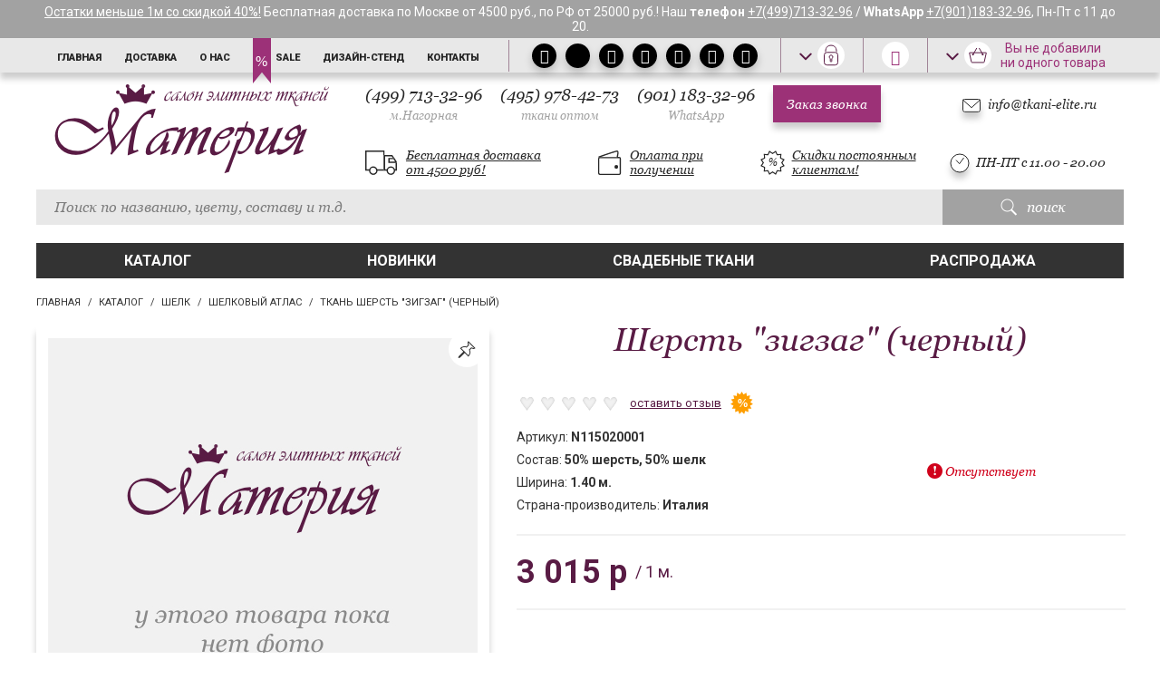

--- FILE ---
content_type: text/html; charset=windows-1251
request_url: https://www.tkani-elite.ru/chprod/1895
body_size: 17143
content:
<!DOCTYPE html>
<html>
<head>
	<meta name="yandex-verification" content="dbce664cac57577c" />
	<meta http-equiv="Content-Type" content="charset=windows-1251" lang="ru">
    <meta name="viewport" content="width=device-width, initial-scale=1.0, maximum-scale=1.0, user-scalable=no">
	<title>Ткань шерсть &quot;зигзаг&quot; (черный) купить по цене 3 015 р в интернет магазине с доставкой по Москве и СНГ</title>
	<link href="https://fonts.googleapis.com/css?family=Roboto:100,100i,300,300i,400,400i,500,500i,700,700i,900,900i" rel="stylesheet">
		<meta http-equiv="Content-Type" content="text/html; charset=windows-1251" />
<meta name="robots" content="index, follow" />
<meta name="description" content="Предлагаем ткань шерсть &amp;quot;зигзаг&amp;quot; (черный) в салонах Материя в Москве и с доставкой по России: 50% шерсть, 50% шелк,
 цвет черный, " />
<link href="/bitrix/cache/css/s1/new_adaptive/kernel_main/kernel_main.css?176410325529761" type="text/css"  rel="stylesheet" />
<link href="/bitrix/cache/css/s1/new_adaptive/template_18d0921b706173fd5d22876a321c869c/template_18d0921b706173fd5d22876a321c869c.css?1764094612345788" type="text/css"  data-template-style="true"  rel="stylesheet" />
<script type="text/javascript">if(!window.BX)window.BX={};if(!window.BX.message)window.BX.message=function(mess){if(typeof mess=='object') for(var i in mess) BX.message[i]=mess[i]; return true;};</script>
<script type="text/javascript">(window.BX||top.BX).message({'JS_CORE_LOADING':'Загрузка...','JS_CORE_NO_DATA':'- Нет данных -','JS_CORE_WINDOW_CLOSE':'Закрыть','JS_CORE_WINDOW_EXPAND':'Развернуть','JS_CORE_WINDOW_NARROW':'Свернуть в окно','JS_CORE_WINDOW_SAVE':'Сохранить','JS_CORE_WINDOW_CANCEL':'Отменить','JS_CORE_WINDOW_CONTINUE':'Продолжить','JS_CORE_H':'ч','JS_CORE_M':'м','JS_CORE_S':'с','JSADM_AI_HIDE_EXTRA':'Скрыть лишние','JSADM_AI_ALL_NOTIF':'Показать все','JSADM_AUTH_REQ':'Требуется авторизация!','JS_CORE_WINDOW_AUTH':'Войти','JS_CORE_IMAGE_FULL':'Полный размер'});</script>
<script type="text/javascript">(window.BX||top.BX).message({'LANGUAGE_ID':'ru','FORMAT_DATE':'DD.MM.YYYY','FORMAT_DATETIME':'DD.MM.YYYY HH:MI:SS','COOKIE_PREFIX':'BITRIX_SM','SERVER_TZ_OFFSET':'10800','SITE_ID':'s1','SITE_DIR':'/','USER_ID':'','SERVER_TIME':'1768402300','USER_TZ_OFFSET':'0','USER_TZ_AUTO':'Y','bitrix_sessid':'8b70de5f2fb9c97ed695107587e72708'});</script>


<script type="text/javascript" src="/bitrix/cache/js/s1/new_adaptive/kernel_main/kernel_main.js?1764103255436226"></script>
<script type="text/javascript" src="/bitrix/cache/js/s1/new_adaptive/kernel_currency/kernel_currency.js?17640946642714"></script>
<script type="text/javascript">BX.setJSList(['/bitrix/js/main/core/core.js','/bitrix/js/main/core/core_popup.js','/bitrix/js/main/core/core_fx.js','/bitrix/js/main/core/core_ajax.js','/bitrix/js/main/json/json2.min.js','/bitrix/js/main/core/core_ls.js','/bitrix/js/main/session.js','/bitrix/js/main/core/core_window.js','/bitrix/js/main/core/core_date.js','/bitrix/js/main/utils.js','/bitrix/js/currency/core_currency.js','/local/templates/new_adaptive/components/bitrix/catalog.element/.default_new/script.js','/local/templates/new_adaptive/components/intaro/one.click.buy/template/script.js','/local/templates/new_adaptive/components/bitrix/sale.recommended.products/.default/script.js','/local/templates/new_adaptive/components/bitrix/catalog.products.viewed/viewed/script.js','/local/templates/new_adaptive/components/bitrix/catalog.item/viewed/script.js','/local/templates/new_adaptive/js/jquery-3.2.1.min.js','/local/templates/new_adaptive/js/jquery-ui-1.12.1.min.js','/local/templates/new_adaptive/js/jquery.loupe.min.js','/local/templates/new_adaptive/js/jquery.rating.min.js','/local/templates/new_adaptive/plugin/owl.carousel/owl.carousel.min.js','/local/templates/new_adaptive/plugin/fancybox/jquery.fancybox.min.js','/local/templates/new_adaptive/plugin/tippy/tippy.js','/local/templates/new_adaptive/plugin/jquery.maskedinput.min.js','/local/templates/new_adaptive/js/tkani-script.js','/local/templates/new_adaptive/components/bitrix/menu/mobile_menu/script.js','/local/templates/new_adaptive/components/bitrix/menu/catalog/script.js']); </script>
<script type="text/javascript">BX.setCSSList(['/bitrix/js/main/core/css/core.css','/bitrix/js/main/core/css/core_popup.css','/bitrix/js/main/core/css/core_date.css','/local/templates/new_adaptive/plugin/font.awesome/css/font-awesome.min.css','/local/templates/new_adaptive/plugin/owl.carousel/assets/owl.carousel.css','/local/templates/new_adaptive/plugin/fancybox/jquery.fancybox.min.css','/local/templates/new_adaptive/plugin/tippy/tippy.css','/local/templates/new_adaptive/template_styles.css']); </script>


<script type="text/javascript" src="/bitrix/cache/js/s1/new_adaptive/template_fd42fcd7881d986f12d0d55260ba0af8/template_fd42fcd7881d986f12d0d55260ba0af8.js?1764094612405286"></script>
<script type="text/javascript" src="/bitrix/cache/js/s1/new_adaptive/page_391b66b701009c219a50e064bdc203a9/page_391b66b701009c219a50e064bdc203a9.js?1764128142184091"></script>
<script type="text/javascript">var _ba = _ba || []; _ba.push(["aid", "a8dec7bc924e5c58146b92c7a48df504"]); _ba.push(["host", "www.tkani-elite.ru"]); _ba.push(["ad[ct][item]", "[base64]"]);_ba.push(["ad[ct][user_id]", function(){return BX.message("USER_ID") ? BX.message("USER_ID") : 0;}]);_ba.push(["ad[ct][recommendation]", function() {var rcmId = "";var cookieValue = BX.getCookie("BITRIX_SM_RCM_PRODUCT_LOG");var productId = 21329;var cItems = [];var cItem;if (cookieValue){cItems = cookieValue.split(".");}var i = cItems.length;while (i--){cItem = cItems[i].split("-");if (cItem[0] == productId){rcmId = cItem[1];break;}}return rcmId;}]);_ba.push(["ad[ct][v]", "2"]);(function() {var ba = document.createElement("script"); ba.type = "text/javascript"; ba.async = true;ba.src = (document.location.protocol == "https:" ? "https://" : "http://") + "bitrix.info/ba.js";var s = document.getElementsByTagName("script")[0];s.parentNode.insertBefore(ba, s);})();</script>
<script>new Image().src='https://tkani-elite.ru/bitrix/spread.php?s=QklUUklYX1NNX1NBTEVfVUlEATI4OTUyODA4ATE3OTk1MDYzMDABLwEBAQI%3D&k=412b3a9eda64cecf8b5b3dadfb6eabf3';
</script>


<meta name="cmsmagazine" content="d172fd9169d90fe041960af838e65f40" />
<meta name="ktoprodvinul" content="c2a50aa8c654f059" />
<link href="https://cdn.jsdelivr.net/npm/suggestions-jquery@17.10.1/dist/css/suggestions.min.css" type="text/css" rel="stylesheet" />
<!--[if lt IE 10]><script type="text/javascript" src="https://cdnjs.cloudflare.com/ajax/libs/jquery-ajaxtransport-xdomainrequest/1.0.1/jquery.xdomainrequest.min.js"></script><![endif]-->
<script type="text/javascript" src="https://cdn.jsdelivr.net/npm/suggestions-jquery@17.10.1/dist/js/jquery.suggestions.min.js"></script>
<script>(function(w,d,s,l,i){w[l]=w[l]||[];w[l].push({'gtm.start':
new Date().getTime(),event:'gtm.js'});var f=d.getElementsByTagName(s)[0],
j=d.createElement(s),dl=l!='dataLayer'?'&l='+l:'';j.async=true;j.src=
'https://www.googletagmanager.com/gtm.js?id='+i+dl;f.parentNode.insertBefore(j,f);
})(window,document,'script','dataLayer','GTM-T72DNTK');</script>

<script type="text/javascript" > (function (d, w, c) { (w[c] = w[c] || []).push(function() { try { w.yaCounter3270754 = new Ya.Metrika2({ id:3270754, clickmap:true, trackLinks:true, accurateTrackBounce:true, webvisor:true }); } catch(e) { } }); var n = d.getElementsByTagName("script")[0], s = d.createElement("script"), f = function () { n.parentNode.insertBefore(s, n); }; s.type = "text/javascript"; s.async = true; s.src = "https://mc.yandex.ru/metrika/tag.js"; if (w.opera == "[object Opera]") { d.addEventListener("DOMContentLoaded", f, false); } else { f(); } })(document, window, "yandex_metrika_callbacks2"); </script> <noscript><div><img src="https://mc.yandex.ru/watch/3270754" style="position:absolute; left:-9999px;" alt="" /></div></noscript>
</head>
<body>
<noscript><iframe src="https://www.googletagmanager.com/ns.html?id=GTM-T72DNTK"
height="0" width="0" style="display:none;visibility:hidden"></iframe></noscript>
	<div id="bitrix_panel"></div>
	<div id="message-site-info">
		<div class="content">
			<a href="https://www.tkani-elite.ru/catalog/loskut">Остатки меньше 1м со скидкой 40%!</a>&nbsp;Бесплатная доставка по Москве от 4500 руб., по РФ от 25000 руб.! Наш <b>телефон</b>&nbsp;<a href="tel:+74997133296">+7(499)713-32-96</a>&nbsp;/ <b>WhatsApp</b>&nbsp;<a href="https://wa.me/79011833296">+7(901)183-32-96</a>, Пн-Пт&nbsp;с 11 до 20.		</div>
	</div>
	<header>
		<div id="panel">
			<div class="content">
				<nav class="top"><ul><li>
						<a href="/">Главная						</a>
					</li><li>
						<a href="/dostavka/">Доставка						</a>
					</li><li>
						<a href="/about/">О нас						</a>
					</li><li class="sale">
						<a href="/sale/">Sale						</a>
					</li><li class="designStandCount">
						<a href="/design/" onclick="window.open(this.href, '', 'scrollbars=1,height='+Math.min(800, screen.availHeight)+',width='+Math.min(1200, screen.availWidth)); return false;">Дизайн-стенд 						</a>
					</li><li>
						<a href="/contacts/">Контакты						</a>
					</li></ul></nav>				
        <a class="button_to_mobile_menu"><img src="/local/templates/new_adaptive/img/menu-mob.png"><span>меню</span></a>
    <nav class="mobile_menu">
            
        
                            <li class="">
                    <a href="/catalog/">Каталог</a><a class="parent"><i class="fa fa-angle-right"></i></a>
                <ul class="main_menu_list">
            
        
        
            
        
                            <li class="">
                    <a href="/catalog/shelk">Шелк</a><a class="parent"><i class="fa fa-angle-right"></i></a>
                    <ul class="main_menu_list_submenu">
            
        
        
            
        
            
                                        <li class="">
                            <a href="/catalog/shelk_100">Натуральный шелк</a>
                        </li>
                
            
        
        
            
        
            
                                        <li class="">
                            <a href="/catalog/shelk_stretch">Шелк-стрейч</a>
                        </li>
                
            
        
        
            
        
            
                                        <li class="">
                            <a href="/catalog/shelkovyy_atlas">Шелковый атлас</a>
                        </li>
                
            
        
        
            
        
            
                                        <li class="">
                            <a href="/catalog/shelkovyy_batist">Шелковый батист</a>
                        </li>
                
            
        
        
            
        
            
                                        <li class="">
                            <a href="/catalog/shelkovyy_satin">Шелковый сатин</a>
                        </li>
                
            
        
        
            
        
            
                                        <li class="">
                            <a href="/catalog/shelk_s_khlopkom">Шелк с хлопком</a>
                        </li>
                
            
        
        
            
        
            
                                        <li class="">
                            <a href="/catalog/shelk_s_sherstyu">Шелк с шерстью</a>
                        </li>
                
            
        
        
            
        
            
                                        <li class="">
                            <a href="/catalog/shelk_s_viskozoy">Вискозный шелк</a>
                        </li>
                
            
        
        
            
        
            
                                        <li class="">
                            <a href="/catalog/shelk_smesovoy">Смесовой шелк</a>
                        </li>
                
            
        
        
            
        
            
                                        <li class="">
                            <a href="/catalog/kostyumnyy_shelk">Костюмный шёлк</a>
                        </li>
                
            
        
        
            
        
            
                                        <li class="">
                            <a href="/catalog/belyy_shelk">Белый шелк</a>
                        </li>
                
            
        
        
            
        
            
                                        <li class="">
                            <a href="/catalog/italyanskiy_shelk">Итальянский шелк</a>
                        </li>
                
            
        
        
            
        
            
                                        <li class="">
                            <a href="/catalog/krasnyy_shelk">Красный шелк</a>
                        </li>
                
            
        
        
            
        
            
                                        <li class="">
                            <a href="/catalog/plotnyy_shelk">Плотный шелк</a>
                        </li>
                
            
        
        
            
        
            
                                        <li class="">
                            <a href="/catalog/podkladochnyy_shelk">Подкладочный шелк</a>
                        </li>
                
            
        
        
            
        
            
                                        <li class="">
                            <a href="/catalog/tonkiy_shelk">Тонкий шелк</a>
                        </li>
                
            
        
        
            
        
            
                                        <li class="">
                            <a href="/catalog/uzorchatyy_shelk">Узорчатый шелк</a>
                        </li>
                
            
        
        
            
        
            
                                        <li class="">
                            <a href="/catalog/chernyy_shelk">Черный шелк</a>
                        </li>
                
            
        
        
            
        
            
                                        <li class="">
                            <a href="/catalog/shelk_armani">Шелк Армани</a>
                        </li>
                
            
        
        
            
        
            
                                        <li class="">
                            <a href="/catalog/shelk_dlya_kurtok">Шелк для курток</a>
                        </li>
                
            
        
        
            
        
            
                                        <li class="">
                            <a href="/catalog/shelk_kadi">Шелк кади</a>
                        </li>
                
            
        
        
            
        
            
                                        <li class="">
                            <a href="/catalog/shelkovaya_vual">Шелковая Вуаль</a>
                        </li>
                
            
        
        
            
        
            
                                        <li class="">
                            <a href="/catalog/organza">Шелковая Органза</a>
                        </li>
                
            
        
        
            
        
            
                                        <li class="">
                            <a href="/catalog/shelkovaya_parcha">Шелковая Парча</a>
                        </li>
                
            
        
        
            
        
            
                                        <li class="">
                            <a href="/catalog/shelkovaya_tafta">Шелковая Тафта</a>
                        </li>
                
            
        
        
            
        
            
                                        <li class="">
                            <a href="/catalog/shelkovoe_matelase">Шелковое Мателасе</a>
                        </li>
                
            
        
        
            
        
            
                                        <li class="">
                            <a href="/catalog/shelkovoe_shantili">Шелковое Шантильи</a>
                        </li>
                
            
        
        
            
        
            
                                        <li class="">
                            <a href="/catalog/shelkovyy_barkhat">Шелковый Бархат</a>
                        </li>
                
            
        
        
            
        
            
                                        <li class="">
                            <a href="/catalog/shelkovyy_zhakkard">Шелковый Жаккард</a>
                        </li>
                
            
        
        
            
        
            
                                        <li class="">
                            <a href="/catalog/shelkovyy_zhorzhet">Шелковый Жоржет</a>
                        </li>
                
            
        
        
            
        
            
                                        <li class="">
                            <a href="/catalog/shelkovyy_krep">Шелковый Креп</a>
                        </li>
                
            
        
        
            
        
            
                                        <li class="">
                            <a href="/catalog/krepdeshin">Шелковый Крепдешин</a>
                        </li>
                
            
        
        
            
        
            
                                        <li class="">
                            <a href="/catalog/shelkovyy_trikotazh">Шелковый Трикотаж</a>
                        </li>
                
            
        
        
            
        
            
                                        <li class="">
                            <a href="/catalog/shelkovyy_fatin_setka">Шелковый Фатин/Сетка</a>
                        </li>
                
            
        
        
            
        
            
                                        <li class="">
                            <a href="/catalog/shelkovyy_shantung">Шелковый Шантунг</a>
                        </li>
                
            
        
        
            
        
            
                                        <li class="">
                            <a href="/catalog/shelkovyy_shifon">Шелковый Шифон</a>
                        </li>
                
            
        
        
            
        
            
                                        <li class="">
                            <a href="/catalog/shokoladnyy_shelk">Шоколадный шелк</a>
                        </li>
                
            
        
        
                        </ul></li>        
        
                            <li class="">
                    <a href="/catalog/sherst">Шерсть</a><a class="parent"><i class="fa fa-angle-right"></i></a>
                    <ul class="main_menu_list_submenu">
            
        
        
            
        
            
                                        <li class="">
                            <a href="/catalog/sherst_100">Шерсть 100%</a>
                        </li>
                
            
        
        
            
        
            
                                        <li class="">
                            <a href="/catalog/sherst_stretch">Шерсть-стретч</a>
                        </li>
                
            
        
        
            
        
            
                                        <li class="">
                            <a href="/catalog/sherst_s_shelkom">Шерсть с шёлком</a>
                        </li>
                
            
        
        
            
        
            
                                        <li class="">
                            <a href="/catalog/sherst_s_viskozoy">Шерсть с вискозой</a>
                        </li>
                
            
        
        
            
        
            
                                        <li class="">
                            <a href="/catalog/sherst_smesovaya">Шерсть смесовая</a>
                        </li>
                
            
        
        
            
        
            
                                        <li class="">
                            <a href="/catalog/angora">Ангора</a>
                        </li>
                
            
        
        
            
        
            
                                        <li class="">
                            <a href="/catalog/vyshivka_na_shersti">Вышивка на Шерсти</a>
                        </li>
                
            
        
        
            
        
            
                                        <li class="">
                            <a href="/catalog/kashemir">Кашемир</a>
                        </li>
                
            
        
        
            
        
            
                                        <li class="">
                            <a href="/catalog/kostyumnaya_sherst">Костюмная Шерсть</a>
                        </li>
                
            
        
        
            
        
            
                                        <li class="">
                            <a href="/catalog/moher">Мохер</a>
                        </li>
                
            
        
        
            
        
            
                                        <li class="">
                            <a href="/catalog/platelnaya_sherst">Плательная Шерсть</a>
                        </li>
                
            
        
        
            
        
            
                                        <li class="">
                            <a href="/catalog/sherst_atlasnaya">Шерсть Атласная</a>
                        </li>
                
            
        
        
            
        
            
                                        <li class="">
                            <a href="/catalog/bukle">Шерсть Букле</a>
                        </li>
                
            
        
        
            
        
            
                                        <li class="">
                            <a href="/catalog/sherst_dzhersi_trikotazh">Шерсть Джерси</a>
                        </li>
                
            
        
        
            
        
            
                                        <li class="">
                            <a href="/catalog/sherst_leytmotiv">Шерсть Лейтмотив</a>
                        </li>
                
            
        
        
            
        
            
                                        <li class="">
                            <a href="/catalog/sherst_matelase">Шерсть Матлассе</a>
                        </li>
                
            
        
        
            
        
            
                                        <li class="">
                            <a href="/catalog/sherst_paltovaya">Шерсть Пальтовая</a>
                        </li>
                
            
        
        
            
        
            
                                        <li class="">
                            <a href="/catalog/tvid">Шерсть Твид</a>
                        </li>
                
            
        
        
            
        
            
                                        <li class="">
                            <a href="/catalog/sherst_flanel">Шерсть Фланель</a>
                        </li>
                
            
        
        
            
        
            
                                        <li class="">
                            <a href="/catalog/sherstyanoy_zhakkard">Шерстяной Жаккард</a>
                        </li>
                
            
        
        
                        </ul></li>        
        
                            <li class="">
                    <a href="/catalog/hlopok">Хлопок</a><a class="parent"><i class="fa fa-angle-right"></i></a>
                    <ul class="main_menu_list_submenu">
            
        
        
            
        
            
                                        <li class="">
                            <a href="/catalog/khlopok_100">Хлопок 100%</a>
                        </li>
                
            
        
        
            
        
            
                                        <li class="">
                            <a href="/catalog/khlopok_stretch">Хлопок-стретч</a>
                        </li>
                
            
        
        
            
        
            
                                        <li class="">
                            <a href="/catalog/khlopok_s_shelkom">Хлопок с шёлком</a>
                        </li>
                
            
        
        
            
        
            
                                        <li class="">
                            <a href="/catalog/khlopok_s_viskozoy">Хлопок с вискозой</a>
                        </li>
                
            
        
        
            
        
            
                                        <li class="">
                            <a href="/catalog/khlopok_s_sherstyu">Хлопок с шерстью</a>
                        </li>
                
            
        
        
            
        
            
                                        <li class="">
                            <a href="/catalog/khlopok_so_lnom">Хлопок со льном</a>
                        </li>
                
            
        
        
            
        
            
                                        <li class="">
                            <a href="/catalog/khlopok_smesovoy">Хлопок смесовой</a>
                        </li>
                
            
        
        
            
        
            
                                        <li class="">
                            <a href="/catalog/batist">Батист</a>
                        </li>
                
            
        
        
            
        
            
                                        <li class="">
                            <a href="/catalog/vyshivka_khlopok">Вышивка Хлопок</a>
                        </li>
                
            
        
        
            
        
            
                                        <li class="">
                            <a href="/catalog/poplin">Поплин</a>
                        </li>
                
            
        
        
            
        
            
                                        <li class="">
                            <a href="/catalog/satin">Сатин</a>
                        </li>
                
            
        
        
            
        
            
                                        <li class="">
                            <a href="/catalog/khlopkovaya_vual">Хлопковая Вуаль</a>
                        </li>
                
            
        
        
            
        
            
                                        <li class="">
                            <a href="/catalog/khlopkovoe_kadi">Хлопковое Кади</a>
                        </li>
                
            
        
        
            
        
            
                                        <li class="">
                            <a href="/catalog/khlopkovoe_kruzhevo">Хлопковое Кружево</a>
                        </li>
                
            
        
        
            
        
            
                                        <li class="">
                            <a href="/catalog/khlopkovoe_makrame_gipyur">Хлопковое Макраме/Гипюр</a>
                        </li>
                
            
        
        
            
        
            
                                        <li class="">
                            <a href="/catalog/khlopkovoe_matelase">Хлопковое Мателасе</a>
                        </li>
                
            
        
        
            
        
            
                                        <li class="">
                            <a href="/catalog/khlopkovoe_shantili">Хлопковое Шантильи</a>
                        </li>
                
            
        
        
            
        
            
                                        <li class="">
                            <a href="/catalog/khlopkovyy_barkhat">Хлопковый Бархат</a>
                        </li>
                
            
        
        
            
        
            
                                        <li class="">
                            <a href="/catalog/khlopkovyy_zhakkard">Хлопковый Жаккард</a>
                        </li>
                
            
        
        
            
        
            
                                        <li class="">
                            <a href="/catalog/khlopkovyy_zhorzhet">Хлопковый Жоржет</a>
                        </li>
                
            
        
        
            
        
            
                                        <li class="">
                            <a href="/catalog/khlopkovyy_krep">Хлопковый Креп</a>
                        </li>
                
            
        
        
            
        
            
                                        <li class="">
                            <a href="/catalog/reps">Хлопковый Репс</a>
                        </li>
                
            
        
        
            
        
            
                                        <li class="">
                            <a href="/catalog/khlopkovyy_trikotazh">Хлопковый Трикотаж</a>
                        </li>
                
            
        
        
            
        
            
                                        <li class="">
                            <a href="/catalog/dginsa">Хлопок Джинсовый</a>
                        </li>
                
            
        
        
            
        
            
                                        <li class="">
                            <a href="/catalog/khlopok_kostyumnyy">Хлопок Костюмный</a>
                        </li>
                
            
        
        
            
        
            
                                        <li class="">
                            <a href="/catalog/khlopok_kurtochnyy">Хлопок Курточный</a>
                        </li>
                
            
        
        
            
        
            
                                        <li class="">
                            <a href="/catalog/khlopok_platelnyy">Хлопок Плательный</a>
                        </li>
                
            
        
        
            
        
            
                                        <li class="">
                            <a href="/catalog/bluza">Хлопок Сорочечный/Блузочный</a>
                        </li>
                
            
        
        
                        </ul></li>        
        
                            <li class="">
                    <a href="/catalog/len">Лён</a><a class="parent"><i class="fa fa-angle-right"></i></a>
                    <ul class="main_menu_list_submenu">
            
        
        
            
        
            
                                        <li class="">
                            <a href="/catalog/lyen_100">Лён 100%</a>
                        </li>
                
            
        
        
            
        
            
                                        <li class="">
                            <a href="/catalog/lyen_s_shelkom">Лён с шелком</a>
                        </li>
                
            
        
        
            
        
            
                                        <li class="">
                            <a href="/catalog/lyen_s_viskozoy">Лён с вискозой</a>
                        </li>
                
            
        
        
            
        
            
                                        <li class="">
                            <a href="/catalog/lyen_smesovoy">Лён смесовой</a>
                        </li>
                
            
        
        
            
        
            
                                        <li class="">
                            <a href="/catalog/lyen_kostyumnyy">Лён костюмный</a>
                        </li>
                
            
        
        
            
        
            
                                        <li class="">
                            <a href="/catalog/lnyanoy_zhakkard">Льняной жаккард</a>
                        </li>
                
            
        
        
                        </ul></li>        
        
                            <li class="">
                    <a href="/catalog/atsetat_viskoza">Ацетат/Вискоза</a><a class="parent"><i class="fa fa-angle-right"></i></a>
                    <ul class="main_menu_list_submenu">
            
        
        
            
        
            
                                        <li class="">
                            <a href="/catalog/podkladochnaya_tkan">Подкладочная ткань</a>
                        </li>
                
            
        
        
            
        
            
                                        <li class="">
                            <a href="/catalog/podkladochnaya_tkan_stretch">Подкладочная стретч</a>
                        </li>
                
            
        
        
            
        
            
                                        <li class="">
                            <a href="/catalog/atlas_av">Атлас</a>
                        </li>
                
            
        
        
            
        
            
                                        <li class="">
                            <a href="/catalog/barhat_av">Бархат</a>
                        </li>
                
            
        
        
            
        
            
                                        <li class="">
                            <a href="/catalog/batist_av">Батист</a>
                        </li>
                
            
        
        
            
        
            
                                        <li class="">
                            <a href="/catalog/viskoznaya_shanel">Вискозная шанель</a>
                        </li>
                
            
        
        
            
        
            
                                        <li class="">
                            <a href="/catalog/viskoznoe_kadi">Вискозное кади</a>
                        </li>
                
            
        
        
            
        
            
                                        <li class="">
                            <a href="/catalog/dzhersi_trikotazh_av">Джерси / Трикотаж</a>
                        </li>
                
            
        
        
            
        
            
                                        <li class="">
                            <a href="/catalog/zhakard">Жаккард</a>
                        </li>
                
            
        
        
            
        
            
                                        <li class="">
                            <a href="/catalog/krep_av">Креп</a>
                        </li>
                
            
        
        
            
        
            
                                        <li class="">
                            <a href="/catalog/kruzhevo_av">Кружево</a>
                        </li>
                
            
        
        
            
        
            
                                        <li class="">
                            <a href="/catalog/kurtochnye_tkani">Курточные ткани</a>
                        </li>
                
            
        
        
            
        
            
                                        <li class="">
                            <a href="/catalog/makrame_gipyur_av">Макраме / Гипюр</a>
                        </li>
                
            
        
        
            
        
            
                                        <li class="">
                            <a href="/catalog/parcha_av">Парча</a>
                        </li>
                
            
        
        
            
        
            
                                        <li class="">
                            <a href="/catalog/platelnye_tkani">Плательные ткани</a>
                        </li>
                
            
        
        
            
        
            
                                        <li class="">
                            <a href="/catalog/setka_fatin">Сетка / Фатин</a>
                        </li>
                
            
        
        
            
        
            
                                        <li class="">
                            <a href="/catalog/tafta_av">Тафта</a>
                        </li>
                
            
        
        
            
        
            
                                        <li class="">
                            <a href="/catalog/shantili_av">Шантильи</a>
                        </li>
                
            
        
        
            
        
            
                                        <li class="">
                            <a href="/catalog/shantung_av">Шантунг</a>
                        </li>
                
            
        
        
            
        
            
                                        <li class="">
                            <a href="/catalog/shifon_av">Шифон</a>
                        </li>
                
            
        
        
                        </ul></li>        
        
                            <li class="">
                    <a href="/catalog/poliester_neylon">Полиэстер/Нейлон</a><a class="parent"><i class="fa fa-angle-right"></i></a>
                    <ul class="main_menu_list_submenu">
            
        
        
            
        
            
                                        <li class="">
                            <a href="/catalog/podkladochnaya_tkan_pn">Подкладочная ткань</a>
                        </li>
                
            
        
        
            
        
            
                                        <li class="">
                            <a href="/catalog/podkladochnaya_tkan_stretch_pn">Подкладочная стретч</a>
                        </li>
                
            
        
        
            
        
            
                                        <li class="">
                            <a href="/catalog/atlas_pn">Атлас</a>
                        </li>
                
            
        
        
            
        
            
                                        <li class="">
                            <a href="/catalog/barkhat_pn">Бархат</a>
                        </li>
                
            
        
        
            
        
            
                                        <li class="">
                            <a href="/catalog/bifleks">Бифлекс</a>
                        </li>
                
            
        
        
            
        
            
                                        <li class="">
                            <a href="/catalog/kruzhevo_pn">Кружево</a>
                        </li>
                
            
        
        
            
        
            
                                        <li class="">
                            <a href="/catalog/makrame_gipyur_pn">Макраме / Гипюр</a>
                        </li>
                
            
        
        
            
        
            
                                        <li class="">
                            <a href="/catalog/matelase_pn">Мателасе</a>
                        </li>
                
            
        
        
            
        
            
                                        <li class="">
                            <a href="/catalog/muslin">Муслин</a>
                        </li>
                
            
        
        
            
        
            
                                        <li class="">
                            <a href="/catalog/parcha_pn">Парча</a>
                        </li>
                
            
        
        
            
        
            
                                        <li class="">
                            <a href="/catalog/fatin_setka">Фатин / Сетка</a>
                        </li>
                
            
        
        
            
        
            
                                        <li class="">
                            <a href="/catalog/shantili_pn">Шантильи</a>
                        </li>
                
            
        
        
            
        
            
                                        <li class="">
                            <a href="/catalog/krep_satin">Креп-сатин</a>
                        </li>
                
            
        
        
                        </ul></li>        
        
                            <li class="">
                    <a href="/catalog/dzhersi_trikotazh">Джерси &amp; Трикотаж</a><a class="parent"><i class="fa fa-angle-right"></i></a>
                    <ul class="main_menu_list_submenu">
            
        
        
            
        
            
                                        <li class="">
                            <a href="/catalog/dzhersi">Джерси</a>
                        </li>
                
            
        
        
            
        
            
                                        <li class="">
                            <a href="/catalog/atsetat_dzhersi_trikotazh">Ацетат Джерси &amp; Трикотаж</a>
                        </li>
                
            
        
        
            
        
            
                                        <li class="">
                            <a href="/catalog/viskoza_dzhersi_trikotazh">Вискоза Джерси &amp; Трикотаж</a>
                        </li>
                
            
        
        
            
        
            
                                        <li class="">
                            <a href="/catalog/sherst_dzhersi_trikotazh_dt">Шерсть Джерси &amp; Трикотаж</a>
                        </li>
                
            
        
        
                        </ul></li>        
        
                            <li class="">
                    <a href="/catalog/vspomogatelnye_tkani">Вспомогательные ткани</a><a class="parent"><i class="fa fa-angle-right"></i></a>
                    <ul class="main_menu_list_submenu">
            
        
        
            
        
            
                                        <li class="">
                            <a href="/catalog/dublerin">Дублерин</a>
                        </li>
                
            
        
        
            
        
            
                                        <li class="">
                            <a href="/catalog/bifleks_vt">Бифлекс</a>
                        </li>
                
            
        
        
            
        
            
                                        <li class="">
                            <a href="/catalog/podkladochnaya_tkan_vt">Подкладочная ткань</a>
                        </li>
                
            
        
        
            
        
            
                                        <li class="">
                            <a href="/catalog/flizelin">Флизелин</a>
                        </li>
                
            
        
        
                        </ul></li>        
        
                            <li class="">
                    <a href="/catalog/krugevo">Кружево</a><a class="parent"><i class="fa fa-angle-right"></i></a>
                    <ul class="main_menu_list_submenu">
            
        
        
            
        
            
                                        <li class="">
                            <a href="/catalog/kruzhevo_kr">Кружево</a>
                        </li>
                
            
        
        
            
        
            
                                        <li class="">
                            <a href="/catalog/kordovoe_kruzhevo">Кордовое кружево</a>
                        </li>
                
            
        
        
            
        
            
                                        <li class="">
                            <a href="/catalog/makrame_gipyur">Макраме / Гипюр</a>
                        </li>
                
            
        
        
            
        
            
                                        <li class="">
                            <a href="/catalog/uzkoe_kruzhevo">Узкое кружево</a>
                        </li>
                
            
        
        
            
        
            
                                        <li class="">
                            <a href="/catalog/khlopkovoe_kruzhevo_kr">Хлопковое кружево</a>
                        </li>
                
            
        
        
            
        
            
                                        <li class="">
                            <a href="/catalog/shantili_kr"> Кружево Шантильи</a>
                        </li>
                
            
        
        
            
        
            
                                        <li class="">
                            <a href="/catalog/sherstyanoe_kruzhevo">Шерстяное кружево</a>
                        </li>
                
            
        
        
            
        
            
                                        <li class="">
                            <a href="/catalog/vyshivka_na_setke">Вышивка на сетке</a>
                        </li>
                
            
        
        
            
        
            
                                        <li class="">
                            <a href="/catalog/vyshivka_na_shifone">Вышивка на шифоне</a>
                        </li>
                
            
        
        
            
        
            
                                        <li class="">
                            <a href="/catalog/vyshivka_na_organze">Вышивка на органзе</a>
                        </li>
                
            
        
        
            
        
            
                                        <li class="">
                            <a href="/catalog/vyshivka_na_shelke">Вышивка на шелке</a>
                        </li>
                
            
        
        
                        </ul></li>        
        
            
                                        <li class="">
                            <a href="/catalog/loskut">Лоскут</a>
                        </li>
                
            
        
        
            
        
            
                                        <li class="">
                            <a href="/catalog/podarochnaya_karta">Подарочная карта</a>
                        </li>
                
            
        
        
            
        
            
                                        <li class="">
                            <a href="/catalog/platki_sharfy">Платки/Шарфы</a>
                        </li>
                
            
        
        
                        </ul></li>        
        
            
                                    <li class="">
                        <a href="/new/">Новинки</a>
                    </li>
                
            
        
        
            
        
            
                                    <li class="">
                        <a href="/wedding/">Свадебные ткани</a>
                    </li>
                
            
        
        
            
        
            
                                    <li class="">
                        <a href="/sale/">Распродажа</a>
                    </li>
                
            
        
        
            
        
            
                                    <li class="mobile designStandCount">
                        <a href="/design/">Дизайн-стенд</a>
                    </li>
                
            
        
        
            
        
            
                                    <li class="mobile wishListCount">
                        <a href="/personal/wishlist/">Отложенные</a>
                    </li>
                
            
        
        
    
    
    </nav>
				<div class="search">
					<button class="button_to_search"><img src="/local/templates/new_adaptive/img/lupa.png"><span>поиск</span></button><form class="search_form" action="/search/"><input type="text" name="q" value="" size="15" maxlength="50" placeholder="Поиск по названию, цвету, составу и т.д." /><td align="right"><button name="s" type="submit" ><img src="/local/templates/new_adaptive/img/lupa@2x.png"> <span>Поиск</span></button></td><i><p><a href="/catalog/" class="hide_desktop">Попробуйте воспользоваться нашим удобным фильтром</a></p></i></form>				</div>
				<div id="logo">
					<a href="/"><img src="/local/templates/new_adaptive/img/logotype-mob.png"></a>
				</div>
				<div class="social"><a class="fb" target="_blank" href="https://www.facebook.com/TKANI.MATERIA"></a><a class="yt" target="_blank" href="https://t.me/materia_textile_blog"></a><a class="vk" target="_blank" href="https://vk.com/club43394488"></a><a class="od" target="_blank" href="https://ok.ru/group/52014270120075"></a><a class="in" target="_blank" href="https://www.instagram.com/tkani_materia_textiles/"></a><a class="tw" target="_blank" href="https://twitter.com/Tkani_Materia"></a><a class="mr" target="_blank" href="https://my.mail.ru/community/tkani.materia/"></a></div>				<div class="personal"><div class="lock"><img src="/local/templates/new_adaptive/img/zamok.png"><span>Войти</span></div><form id="system_auth_forms" name="system_auth_form6zOYVN" method="post" action="/chprod/1895"><span class="title">Вход на сайт</span><span class="mes_info">Покупатель с таким e-mail уже существует. Для продолжения оформления заказа зайдите под своей учетной записью.</span><input type="hidden" name="backurl" value="/chprod/1895" /><input type="hidden" name="AUTH_FORM" value="Y" /><input type="hidden" name="TYPE" value="AUTH" /><input type="text" name="USER_LOGIN" maxlength="50" value="" placeholder="Логин"/><input type="password" name="USER_PASSWORD" maxlength="50" placeholder="Пароль"/><button type="submit" name="Login"><img src="/local/templates/new_adaptive/img/group-12.svg">Войти</button><div class="other"><noindex><a href="/personal/registration.php" rel="nofollow">Зарегистироваться</a></noindex><noindex><a href="/login/?forgot_password=yes&amp;backurl=%2Fchprod%2F1895" rel="nofollow">Забыли пароль?</a></noindex></div></form></div>				<div class="wishlist_small">
					<a class="wishlist_small_link" href="/personal/wishlist/">
	<div class="wishlist_small_icon"></div>
	<div class="wishlist_small_detail "></div>
</a>
				</div>
				<div class="basket_small">
					
<div class="basket_small_info">
		<div class="basket_small_icon" data-count="0"><img src="/local/templates/new_adaptive/img/basket_mob.png"><span>Корзина</span></div>
		<div class="basket_small_detail">
		<p>Вы не добавили</p><p>ни одного товара</p>	</div>

	

</div>
				</div>
			</div>
		</div>
		<div class="middle">
			<div class="content">
				<div id="logo">
					<a href="/"><img src="/local/templates/new_adaptive/img/logotype.png"></a>
				</div>
				<div class="container">
					<div>
						<a class="phone" href="tel:+74997133296">
							(499) 713-32-96							<span onclick="window.location.href='/contacts/';return false;">
								м.Нагорная							</span>
						</a>
						<a class="phone" href="tel:+74959784273">
							(495) 978-42-73							<span onclick="window.location.href='/contacts/';return false;">
								ткани оптом							</span>
						</a>
						<a class="phone ya-phone" href="tel:+79011833296">
						(901) 183-32-96							<span onclick="window.location.href='/contacts/';return false;">
								WhatsApp							</span>
						</a>
						<button data-fancybox data-src="#hidden-callback" href="javascript:;">Заказ звонка</button>
						<a class="email" href="mailto:info@tkani-elite.ru">
							info@tkani-elite.ru
						</a>
					</div>
					<div>
						<a class="delivery" href="/dostavka/">Бесплатная доставка<br>
 от 4500 руб!</a>
						<span class="payment">Оплата при<br/> получении</span>
						<a class="sales" href="/sale/">Скидки постоянным<br/> клиентам!</a>
						<span class="works">ПН-ПТ с 11.00 - 20.00<br></span>
					</div>
				</div>
			</div>
		</div>
		<div class="search">
			<div class="content">
				<button class="button_to_search"><img src="/local/templates/new_adaptive/img/lupa.png"><span>поиск</span></button><form class="search_form" action="/search/"><input type="text" name="q" value="" size="15" maxlength="50" placeholder="Поиск по названию, цвету, составу и т.д." /><td align="right"><button name="s" type="submit" ><img src="/local/templates/new_adaptive/img/lupa@2x.png"> <span>Поиск</span></button></td><i><p><a href="/catalog/" class="hide_desktop">Попробуйте воспользоваться нашим удобным фильтром</a></p></i></form>			</div>
		</div>
		<div id="menu">
			<div class="content">
				
        <button class="button_to_main_menu"><img src="/local/templates/new_adaptive/img/menu-mob.png"><span>меню</span></button>
    <nav class="main_menu">
            
                

        
                            <li class="">
                    <a href="/catalog/">Каталог</a>
                <ul class="main_menu_list">
                                            <li class="allProductButtonMenu"><a href="/catalog/">Смотреть все ткани</a></li>
                                
        
        


            
                                                                                                                                                                                                                                                                                

        
                            <li class="">
                    <a href="/catalog/shelk">Шелк</a>
                    <ul class="main_menu_list_property"><li class="main_menu_list_property_name">Шелк</li><li><a href="/catalog/shelk/filter/new-is-da/">Новинки</a></li><li><a href="/catalog/shelk/filter/is_popular-is-da/">Популярные товары</a></li><li><a href="/catalog/shelk/filter/price-base-to-500/">Цена до 500 р.</a></li><li class="sales"><a href="/catalog/shelk/filter/is_sale-is-da/">Распродажа</a></li></ul>                    <ul class="main_menu_list_submenu">
            
        
        


            
                

        
            
                                        <li class="">
                            <a href="/catalog/shelk_100">Натуральный шелк</a>
                        </li>
                
            
        
        


            
                

        
            
                                        <li class="">
                            <a href="/catalog/shelk_stretch">Шелк-стрейч</a>
                        </li>
                
            
        
        


            
                

        
            
                                        <li class="">
                            <a href="/catalog/shelkovyy_atlas">Шелковый атлас</a>
                        </li>
                
            
        
        


            
                

        
            
                                        <li class="">
                            <a href="/catalog/shelkovyy_batist">Шелковый батист</a>
                        </li>
                
            
        
        


            
                

        
            
                                        <li class="">
                            <a href="/catalog/shelkovyy_satin">Шелковый сатин</a>
                        </li>
                
            
        
        


            
                

        
            
                                        <li class="">
                            <a href="/catalog/shelk_s_khlopkom">Шелк с хлопком</a>
                        </li>
                
            
        
        


            
                

        
            
                                        <li class="">
                            <a href="/catalog/shelk_s_sherstyu">Шелк с шерстью</a>
                        </li>
                
            
        
        


            
                

        
            
                                        <li class="">
                            <a href="/catalog/shelk_s_viskozoy">Вискозный шелк</a>
                        </li>
                
            
        
        


            
                

        
            
                                        <li class="">
                            <a href="/catalog/shelk_smesovoy">Смесовой шелк</a>
                        </li>
                
            
        
        


            
                

        
            
                                        <li class="">
                            <a href="/catalog/kostyumnyy_shelk">Костюмный шёлк</a>
                        </li>
                
            
        
        


            
                

        
            
                                        <li class="">
                            <a href="/catalog/belyy_shelk">Белый шелк</a>
                        </li>
                
            
        
        


            
                

        
            
                                        <li class="">
                            <a href="/catalog/italyanskiy_shelk">Итальянский шелк</a>
                        </li>
                
            
        
        


            
                

        
            
                                        <li class="">
                            <a href="/catalog/krasnyy_shelk">Красный шелк</a>
                        </li>
                
            
        
        


            
                

        
            
                                        <li class="">
                            <a href="/catalog/plotnyy_shelk">Плотный шелк</a>
                        </li>
                
            
        
        


            
                

        
            
                                        <li class="">
                            <a href="/catalog/podkladochnyy_shelk">Подкладочный шелк</a>
                        </li>
                
            
        
        


            
                

        
            
                                        <li class="">
                            <a href="/catalog/tonkiy_shelk">Тонкий шелк</a>
                        </li>
                
            
        
        


            
                

        
            
                                        <li class="">
                            <a href="/catalog/uzorchatyy_shelk">Узорчатый шелк</a>
                        </li>
                
            
        
        


            
                

        
            
                                        <li class="">
                            <a href="/catalog/chernyy_shelk">Черный шелк</a>
                        </li>
                
            
        
        


            
                

        
            
                                        <li class="">
                            <a href="/catalog/shelk_armani">Шелк Армани</a>
                        </li>
                
            
        
        


            
                

        
            
                                        <li class="">
                            <a href="/catalog/shelk_dlya_kurtok">Шелк для курток</a>
                        </li>
                
            
        
        


            
                

        
            
                                        <li class="">
                            <a href="/catalog/shelk_kadi">Шелк кади</a>
                        </li>
                
            
        
        


            
                

        
            
                                        <li class="">
                            <a href="/catalog/shelkovaya_vual">Шелковая Вуаль</a>
                        </li>
                
            
        
        


            
                

        
            
                                        <li class="">
                            <a href="/catalog/organza">Шелковая Органза</a>
                        </li>
                
            
        
        


            
                

        
            
                                        <li class="">
                            <a href="/catalog/shelkovaya_parcha">Шелковая Парча</a>
                        </li>
                
            
        
        


            
                

        
            
                                        <li class="">
                            <a href="/catalog/shelkovaya_tafta">Шелковая Тафта</a>
                        </li>
                
            
        
        


            
                

        
            
                                        <li class="">
                            <a href="/catalog/shelkovoe_matelase">Шелковое Мателасе</a>
                        </li>
                
            
        
        


            
                

        
            
                                        <li class="">
                            <a href="/catalog/shelkovoe_shantili">Шелковое Шантильи</a>
                        </li>
                
            
        
        


            
                

        
            
                                        <li class="">
                            <a href="/catalog/shelkovyy_barkhat">Шелковый Бархат</a>
                        </li>
                
            
        
        


            
                

        
            
                                        <li class="">
                            <a href="/catalog/shelkovyy_zhakkard">Шелковый Жаккард</a>
                        </li>
                
            
        
        


            
                

        
            
                                        <li class="">
                            <a href="/catalog/shelkovyy_zhorzhet">Шелковый Жоржет</a>
                        </li>
                
            
        
        


            
                

        
            
                                        <li class="">
                            <a href="/catalog/shelkovyy_krep">Шелковый Креп</a>
                        </li>
                
            
        
        


            
                

        
            
                                        <li class="">
                            <a href="/catalog/krepdeshin">Шелковый Крепдешин</a>
                        </li>
                
            
        
        


            
                

        
            
                                        <li class="">
                            <a href="/catalog/shelkovyy_trikotazh">Шелковый Трикотаж</a>
                        </li>
                
            
        
        


            
                

        
            
                                        <li class="">
                            <a href="/catalog/shelkovyy_fatin_setka">Шелковый Фатин/Сетка</a>
                        </li>
                
            
        
        


            
                

        
            
                                        <li class="">
                            <a href="/catalog/shelkovyy_shantung">Шелковый Шантунг</a>
                        </li>
                
            
        
        


            
                

        
            
                                        <li class="">
                            <a href="/catalog/shelkovyy_shifon">Шелковый Шифон</a>
                        </li>
                
            
        
        


            
                

        
            
                                        <li class="">
                            <a href="/catalog/shokoladnyy_shelk">Шоколадный шелк</a>
                        </li>
                
            
        
        


                        </ul></li>        
                                                                                                                                                                                                                                                                                

        
                            <li class="">
                    <a href="/catalog/sherst">Шерсть</a>
                    <ul class="main_menu_list_property"><li class="main_menu_list_property_name">Шерсть</li><li><a href="/catalog/sherst/filter/new-is-da/">Новинки</a></li><li><a href="/catalog/sherst/filter/is_popular-is-da/">Популярные товары</a></li><li><a href="/catalog/sherst/filter/price-base-to-500/">Цена до 500 р.</a></li><li class="sales"><a href="/catalog/sherst/filter/is_sale-is-da/">Распродажа</a></li></ul>                    <ul class="main_menu_list_submenu">
            
        
        


            
                

        
            
                                        <li class="">
                            <a href="/catalog/sherst_100">Шерсть 100%</a>
                        </li>
                
            
        
        


            
                

        
            
                                        <li class="">
                            <a href="/catalog/sherst_stretch">Шерсть-стретч</a>
                        </li>
                
            
        
        


            
                

        
            
                                        <li class="">
                            <a href="/catalog/sherst_s_shelkom">Шерсть с шёлком</a>
                        </li>
                
            
        
        


            
                

        
            
                                        <li class="">
                            <a href="/catalog/sherst_s_viskozoy">Шерсть с вискозой</a>
                        </li>
                
            
        
        


            
                

        
            
                                        <li class="">
                            <a href="/catalog/sherst_smesovaya">Шерсть смесовая</a>
                        </li>
                
            
        
        


            
                

        
            
                                        <li class="">
                            <a href="/catalog/angora">Ангора</a>
                        </li>
                
            
        
        


            
                

        
            
                                        <li class="">
                            <a href="/catalog/vyshivka_na_shersti">Вышивка на Шерсти</a>
                        </li>
                
            
        
        


            
                

        
            
                                        <li class="">
                            <a href="/catalog/kashemir">Кашемир</a>
                        </li>
                
            
        
        


            
                

        
            
                                        <li class="">
                            <a href="/catalog/kostyumnaya_sherst">Костюмная Шерсть</a>
                        </li>
                
            
        
        


            
                

        
            
                                        <li class="">
                            <a href="/catalog/moher">Мохер</a>
                        </li>
                
            
        
        


            
                

        
            
                                        <li class="">
                            <a href="/catalog/platelnaya_sherst">Плательная Шерсть</a>
                        </li>
                
            
        
        


            
                

        
            
                                        <li class="">
                            <a href="/catalog/sherst_atlasnaya">Шерсть Атласная</a>
                        </li>
                
            
        
        


            
                

        
            
                                        <li class="">
                            <a href="/catalog/bukle">Шерсть Букле</a>
                        </li>
                
            
        
        


            
                

        
            
                                        <li class="">
                            <a href="/catalog/sherst_dzhersi_trikotazh">Шерсть Джерси</a>
                        </li>
                
            
        
        


            
                

        
            
                                        <li class="">
                            <a href="/catalog/sherst_leytmotiv">Шерсть Лейтмотив</a>
                        </li>
                
            
        
        


            
                

        
            
                                        <li class="">
                            <a href="/catalog/sherst_matelase">Шерсть Матлассе</a>
                        </li>
                
            
        
        


            
                

        
            
                                        <li class="">
                            <a href="/catalog/sherst_paltovaya">Шерсть Пальтовая</a>
                        </li>
                
            
        
        


            
                

        
            
                                        <li class="">
                            <a href="/catalog/tvid">Шерсть Твид</a>
                        </li>
                
            
        
        


            
                

        
            
                                        <li class="">
                            <a href="/catalog/sherst_flanel">Шерсть Фланель</a>
                        </li>
                
            
        
        


            
                

        
            
                                        <li class="">
                            <a href="/catalog/sherstyanoy_zhakkard">Шерстяной Жаккард</a>
                        </li>
                
            
        
        


                        </ul></li>        
                                                                                                                                                                                                                                                                                

        
                            <li class="">
                    <a href="/catalog/hlopok">Хлопок</a>
                    <ul class="main_menu_list_property"><li class="main_menu_list_property_name">Хлопок</li><li><a href="/catalog/hlopok/filter/new-is-da/">Новинки</a></li><li><a href="/catalog/hlopok/filter/is_popular-is-da/">Популярные товары</a></li><li><a href="/catalog/hlopok/filter/price-base-to-500/">Цена до 500 р.</a></li><li class="sales"><a href="/catalog/hlopok/filter/is_sale-is-da/">Распродажа</a></li></ul>                    <ul class="main_menu_list_submenu">
            
        
        


            
                

        
            
                                        <li class="">
                            <a href="/catalog/khlopok_100">Хлопок 100%</a>
                        </li>
                
            
        
        


            
                

        
            
                                        <li class="">
                            <a href="/catalog/khlopok_stretch">Хлопок-стретч</a>
                        </li>
                
            
        
        


            
                

        
            
                                        <li class="">
                            <a href="/catalog/khlopok_s_shelkom">Хлопок с шёлком</a>
                        </li>
                
            
        
        


            
                

        
            
                                        <li class="">
                            <a href="/catalog/khlopok_s_viskozoy">Хлопок с вискозой</a>
                        </li>
                
            
        
        


            
                

        
            
                                        <li class="">
                            <a href="/catalog/khlopok_s_sherstyu">Хлопок с шерстью</a>
                        </li>
                
            
        
        


            
                

        
            
                                        <li class="">
                            <a href="/catalog/khlopok_so_lnom">Хлопок со льном</a>
                        </li>
                
            
        
        


            
                

        
            
                                        <li class="">
                            <a href="/catalog/khlopok_smesovoy">Хлопок смесовой</a>
                        </li>
                
            
        
        


            
                

        
            
                                        <li class="">
                            <a href="/catalog/batist">Батист</a>
                        </li>
                
            
        
        


            
                

        
            
                                        <li class="">
                            <a href="/catalog/vyshivka_khlopok">Вышивка Хлопок</a>
                        </li>
                
            
        
        


            
                

        
            
                                        <li class="">
                            <a href="/catalog/poplin">Поплин</a>
                        </li>
                
            
        
        


            
                

        
            
                                        <li class="">
                            <a href="/catalog/satin">Сатин</a>
                        </li>
                
            
        
        


            
                

        
            
                                        <li class="">
                            <a href="/catalog/khlopkovaya_vual">Хлопковая Вуаль</a>
                        </li>
                
            
        
        


            
                

        
            
                                        <li class="">
                            <a href="/catalog/khlopkovoe_kadi">Хлопковое Кади</a>
                        </li>
                
            
        
        


            
                

        
            
                                        <li class="">
                            <a href="/catalog/khlopkovoe_kruzhevo">Хлопковое Кружево</a>
                        </li>
                
            
        
        


            
                

        
            
                                        <li class="">
                            <a href="/catalog/khlopkovoe_makrame_gipyur">Хлопковое Макраме/Гипюр</a>
                        </li>
                
            
        
        


            
                

        
            
                                        <li class="">
                            <a href="/catalog/khlopkovoe_matelase">Хлопковое Мателасе</a>
                        </li>
                
            
        
        


            
                

        
            
                                        <li class="">
                            <a href="/catalog/khlopkovoe_shantili">Хлопковое Шантильи</a>
                        </li>
                
            
        
        


            
                

        
            
                                        <li class="">
                            <a href="/catalog/khlopkovyy_barkhat">Хлопковый Бархат</a>
                        </li>
                
            
        
        


            
                

        
            
                                        <li class="">
                            <a href="/catalog/khlopkovyy_zhakkard">Хлопковый Жаккард</a>
                        </li>
                
            
        
        


            
                

        
            
                                        <li class="">
                            <a href="/catalog/khlopkovyy_zhorzhet">Хлопковый Жоржет</a>
                        </li>
                
            
        
        


            
                

        
            
                                        <li class="">
                            <a href="/catalog/khlopkovyy_krep">Хлопковый Креп</a>
                        </li>
                
            
        
        


            
                

        
            
                                        <li class="">
                            <a href="/catalog/reps">Хлопковый Репс</a>
                        </li>
                
            
        
        


            
                

        
            
                                        <li class="">
                            <a href="/catalog/khlopkovyy_trikotazh">Хлопковый Трикотаж</a>
                        </li>
                
            
        
        


            
                

        
            
                                        <li class="">
                            <a href="/catalog/dginsa">Хлопок Джинсовый</a>
                        </li>
                
            
        
        


            
                

        
            
                                        <li class="">
                            <a href="/catalog/khlopok_kostyumnyy">Хлопок Костюмный</a>
                        </li>
                
            
        
        


            
                

        
            
                                        <li class="">
                            <a href="/catalog/khlopok_kurtochnyy">Хлопок Курточный</a>
                        </li>
                
            
        
        


            
                

        
            
                                        <li class="">
                            <a href="/catalog/khlopok_platelnyy">Хлопок Плательный</a>
                        </li>
                
            
        
        


            
                

        
            
                                        <li class="">
                            <a href="/catalog/bluza">Хлопок Сорочечный/Блузочный</a>
                        </li>
                
            
        
        


                        </ul></li>        
                                                                                                                                                                                                                                                                                

        
                            <li class="">
                    <a href="/catalog/len">Лён</a>
                    <ul class="main_menu_list_property"><li class="main_menu_list_property_name">Лён</li><li><a href="/catalog/len/filter/new-is-da/">Новинки</a></li><li><a href="/catalog/len/filter/is_popular-is-da/">Популярные товары</a></li><li><a href="/catalog/len/filter/price-base-to-500/">Цена до 500 р.</a></li><li class="sales"><a href="/catalog/len/filter/is_sale-is-da/">Распродажа</a></li></ul>                    <ul class="main_menu_list_submenu">
            
        
        


            
                

        
            
                                        <li class="">
                            <a href="/catalog/lyen_100">Лён 100%</a>
                        </li>
                
            
        
        


            
                

        
            
                                        <li class="">
                            <a href="/catalog/lyen_s_shelkom">Лён с шелком</a>
                        </li>
                
            
        
        


            
                

        
            
                                        <li class="">
                            <a href="/catalog/lyen_s_viskozoy">Лён с вискозой</a>
                        </li>
                
            
        
        


            
                

        
            
                                        <li class="">
                            <a href="/catalog/lyen_smesovoy">Лён смесовой</a>
                        </li>
                
            
        
        


            
                

        
            
                                        <li class="">
                            <a href="/catalog/lyen_kostyumnyy">Лён костюмный</a>
                        </li>
                
            
        
        


            
                

        
            
                                        <li class="">
                            <a href="/catalog/lnyanoy_zhakkard">Льняной жаккард</a>
                        </li>
                
            
        
        


                        </ul></li>        
                                                                                                                                                                                                                                                                                

        
                            <li class="">
                    <a href="/catalog/atsetat_viskoza">Ацетат/Вискоза</a>
                    <ul class="main_menu_list_property"><li class="main_menu_list_property_name">Ацетат/Вискоза</li><li><a href="/catalog/atsetat_viskoza/filter/new-is-da/">Новинки</a></li><li><a href="/catalog/atsetat_viskoza/filter/is_popular-is-da/">Популярные товары</a></li><li><a href="/catalog/atsetat_viskoza/filter/price-base-to-500/">Цена до 500 р.</a></li><li class="sales"><a href="/catalog/atsetat_viskoza/filter/is_sale-is-da/">Распродажа</a></li></ul>                    <ul class="main_menu_list_submenu">
            
        
        


            
                

        
            
                                        <li class="">
                            <a href="/catalog/podkladochnaya_tkan">Подкладочная ткань</a>
                        </li>
                
            
        
        


            
                

        
            
                                        <li class="">
                            <a href="/catalog/podkladochnaya_tkan_stretch">Подкладочная стретч</a>
                        </li>
                
            
        
        


            
                

        
            
                                        <li class="">
                            <a href="/catalog/atlas_av">Атлас</a>
                        </li>
                
            
        
        


            
                

        
            
                                        <li class="">
                            <a href="/catalog/barhat_av">Бархат</a>
                        </li>
                
            
        
        


            
                

        
            
                                        <li class="">
                            <a href="/catalog/batist_av">Батист</a>
                        </li>
                
            
        
        


            
                

        
            
                                        <li class="">
                            <a href="/catalog/viskoznaya_shanel">Вискозная шанель</a>
                        </li>
                
            
        
        


            
                

        
            
                                        <li class="">
                            <a href="/catalog/viskoznoe_kadi">Вискозное кади</a>
                        </li>
                
            
        
        


            
                

        
            
                                        <li class="">
                            <a href="/catalog/dzhersi_trikotazh_av">Джерси / Трикотаж</a>
                        </li>
                
            
        
        


            
                

        
            
                                        <li class="">
                            <a href="/catalog/zhakard">Жаккард</a>
                        </li>
                
            
        
        


            
                

        
            
                                        <li class="">
                            <a href="/catalog/krep_av">Креп</a>
                        </li>
                
            
        
        


            
                

        
            
                                        <li class="">
                            <a href="/catalog/kruzhevo_av">Кружево</a>
                        </li>
                
            
        
        


            
                

        
            
                                        <li class="">
                            <a href="/catalog/kurtochnye_tkani">Курточные ткани</a>
                        </li>
                
            
        
        


            
                

        
            
                                        <li class="">
                            <a href="/catalog/makrame_gipyur_av">Макраме / Гипюр</a>
                        </li>
                
            
        
        


            
                

        
            
                                        <li class="">
                            <a href="/catalog/parcha_av">Парча</a>
                        </li>
                
            
        
        


            
                

        
            
                                        <li class="">
                            <a href="/catalog/platelnye_tkani">Плательные ткани</a>
                        </li>
                
            
        
        


            
                

        
            
                                        <li class="">
                            <a href="/catalog/setka_fatin">Сетка / Фатин</a>
                        </li>
                
            
        
        


            
                

        
            
                                        <li class="">
                            <a href="/catalog/tafta_av">Тафта</a>
                        </li>
                
            
        
        


            
                

        
            
                                        <li class="">
                            <a href="/catalog/shantili_av">Шантильи</a>
                        </li>
                
            
        
        


            
                

        
            
                                        <li class="">
                            <a href="/catalog/shantung_av">Шантунг</a>
                        </li>
                
            
        
        


            
                

        
            
                                        <li class="">
                            <a href="/catalog/shifon_av">Шифон</a>
                        </li>
                
            
        
        


                        </ul></li>        
                                                                                                                                                                                                                                                                                

        
                            <li class="">
                    <a href="/catalog/poliester_neylon">Полиэстер/Нейлон</a>
                    <ul class="main_menu_list_property"><li class="main_menu_list_property_name">Полиэстер/Нейлон</li><li><a href="/catalog/poliester_neylon/filter/new-is-da/">Новинки</a></li><li><a href="/catalog/poliester_neylon/filter/is_popular-is-da/">Популярные товары</a></li><li><a href="/catalog/poliester_neylon/filter/price-base-to-500/">Цена до 500 р.</a></li><li class="sales"><a href="/catalog/poliester_neylon/filter/is_sale-is-da/">Распродажа</a></li></ul>                    <ul class="main_menu_list_submenu">
            
        
        


            
                

        
            
                                        <li class="">
                            <a href="/catalog/podkladochnaya_tkan_pn">Подкладочная ткань</a>
                        </li>
                
            
        
        


            
                

        
            
                                        <li class="">
                            <a href="/catalog/podkladochnaya_tkan_stretch_pn">Подкладочная стретч</a>
                        </li>
                
            
        
        


            
                

        
            
                                        <li class="">
                            <a href="/catalog/atlas_pn">Атлас</a>
                        </li>
                
            
        
        


            
                

        
            
                                        <li class="">
                            <a href="/catalog/barkhat_pn">Бархат</a>
                        </li>
                
            
        
        


            
                

        
            
                                        <li class="">
                            <a href="/catalog/bifleks">Бифлекс</a>
                        </li>
                
            
        
        


            
                

        
            
                                        <li class="">
                            <a href="/catalog/kruzhevo_pn">Кружево</a>
                        </li>
                
            
        
        


            
                

        
            
                                        <li class="">
                            <a href="/catalog/makrame_gipyur_pn">Макраме / Гипюр</a>
                        </li>
                
            
        
        


            
                

        
            
                                        <li class="">
                            <a href="/catalog/matelase_pn">Мателасе</a>
                        </li>
                
            
        
        


            
                

        
            
                                        <li class="">
                            <a href="/catalog/muslin">Муслин</a>
                        </li>
                
            
        
        


            
                

        
            
                                        <li class="">
                            <a href="/catalog/parcha_pn">Парча</a>
                        </li>
                
            
        
        


            
                

        
            
                                        <li class="">
                            <a href="/catalog/fatin_setka">Фатин / Сетка</a>
                        </li>
                
            
        
        


            
                

        
            
                                        <li class="">
                            <a href="/catalog/shantili_pn">Шантильи</a>
                        </li>
                
            
        
        


            
                

        
            
                                        <li class="">
                            <a href="/catalog/krep_satin">Креп-сатин</a>
                        </li>
                
            
        
        


                        </ul></li>        
                                                                                                                                                                                                                                                                                

        
                            <li class="">
                    <a href="/catalog/dzhersi_trikotazh">Джерси &amp; Трикотаж</a>
                    <ul class="main_menu_list_property"><li class="main_menu_list_property_name">Джерси &amp; Трикотаж</li><li><a href="/catalog/dzhersi_trikotazh/filter/new-is-da/">Новинки</a></li><li><a href="/catalog/dzhersi_trikotazh/filter/is_popular-is-da/">Популярные товары</a></li><li><a href="/catalog/dzhersi_trikotazh/filter/price-base-to-500/">Цена до 500 р.</a></li><li class="sales"><a href="/catalog/dzhersi_trikotazh/filter/is_sale-is-da/">Распродажа</a></li></ul>                    <ul class="main_menu_list_submenu">
            
        
        


            
                

        
            
                                        <li class="">
                            <a href="/catalog/dzhersi">Джерси</a>
                        </li>
                
            
        
        


            
                

        
            
                                        <li class="">
                            <a href="/catalog/atsetat_dzhersi_trikotazh">Ацетат Джерси &amp; Трикотаж</a>
                        </li>
                
            
        
        


            
                

        
            
                                        <li class="">
                            <a href="/catalog/viskoza_dzhersi_trikotazh">Вискоза Джерси &amp; Трикотаж</a>
                        </li>
                
            
        
        


            
                

        
            
                                        <li class="">
                            <a href="/catalog/sherst_dzhersi_trikotazh_dt">Шерсть Джерси &amp; Трикотаж</a>
                        </li>
                
            
        
        


                        </ul></li>        
                                                                                                                                                                                                                                                                                

        
                            <li class="">
                    <a href="/catalog/vspomogatelnye_tkani">Вспомогательные ткани</a>
                    <ul class="main_menu_list_property"><li class="main_menu_list_property_name">Вспомогательные ткани</li><li><a href="/catalog/vspomogatelnye_tkani/filter/new-is-da/">Новинки</a></li><li><a href="/catalog/vspomogatelnye_tkani/filter/is_popular-is-da/">Популярные товары</a></li><li><a href="/catalog/vspomogatelnye_tkani/filter/price-base-to-500/">Цена до 500 р.</a></li><li class="sales"><a href="/catalog/vspomogatelnye_tkani/filter/is_sale-is-da/">Распродажа</a></li></ul>                    <ul class="main_menu_list_submenu">
            
        
        


            
                

        
            
                                        <li class="">
                            <a href="/catalog/dublerin">Дублерин</a>
                        </li>
                
            
        
        


            
                

        
            
                                        <li class="">
                            <a href="/catalog/bifleks_vt">Бифлекс</a>
                        </li>
                
            
        
        


            
                

        
            
                                        <li class="">
                            <a href="/catalog/podkladochnaya_tkan_vt">Подкладочная ткань</a>
                        </li>
                
            
        
        


            
                

        
            
                                        <li class="">
                            <a href="/catalog/flizelin">Флизелин</a>
                        </li>
                
            
        
        


                        </ul></li>        
                                                                                                                                                                                                                                                                                

        
                            <li class="">
                    <a href="/catalog/krugevo">Кружево</a>
                    <ul class="main_menu_list_property"><li class="main_menu_list_property_name">Кружево</li><li><a href="/catalog/krugevo/filter/new-is-da/">Новинки</a></li><li><a href="/catalog/krugevo/filter/is_popular-is-da/">Популярные товары</a></li><li><a href="/catalog/krugevo/filter/price-base-to-500/">Цена до 500 р.</a></li><li class="sales"><a href="/catalog/krugevo/filter/is_sale-is-da/">Распродажа</a></li></ul>                    <ul class="main_menu_list_submenu">
            
        
        


            
                

        
            
                                        <li class="">
                            <a href="/catalog/kruzhevo_kr">Кружево</a>
                        </li>
                
            
        
        


            
                

        
            
                                        <li class="">
                            <a href="/catalog/kordovoe_kruzhevo">Кордовое кружево</a>
                        </li>
                
            
        
        


            
                

        
            
                                        <li class="">
                            <a href="/catalog/makrame_gipyur">Макраме / Гипюр</a>
                        </li>
                
            
        
        


            
                

        
            
                                        <li class="">
                            <a href="/catalog/uzkoe_kruzhevo">Узкое кружево</a>
                        </li>
                
            
        
        


            
                

        
            
                                        <li class="">
                            <a href="/catalog/khlopkovoe_kruzhevo_kr">Хлопковое кружево</a>
                        </li>
                
            
        
        


            
                

        
            
                                        <li class="">
                            <a href="/catalog/shantili_kr"> Кружево Шантильи</a>
                        </li>
                
            
        
        


            
                

        
            
                                        <li class="">
                            <a href="/catalog/sherstyanoe_kruzhevo">Шерстяное кружево</a>
                        </li>
                
            
        
        


            
                

        
            
                                        <li class="">
                            <a href="/catalog/vyshivka_na_setke">Вышивка на сетке</a>
                        </li>
                
            
        
        


            
                

        
            
                                        <li class="">
                            <a href="/catalog/vyshivka_na_shifone">Вышивка на шифоне</a>
                        </li>
                
            
        
        


            
                

        
            
                                        <li class="">
                            <a href="/catalog/vyshivka_na_organze">Вышивка на органзе</a>
                        </li>
                
            
        
        


            
                

        
            
                                        <li class="">
                            <a href="/catalog/vyshivka_na_shelke">Вышивка на шелке</a>
                        </li>
                
            
        
        


                        </ul></li>        
                                                                                                                                                                                                                                                                                

        
            
                                        <li class="">
                            <a href="/catalog/loskut">Лоскут</a>
                        </li>
                
            
        
        


            
                                                                                                                                                                                                                                                                                

        
            
                                        <li class="">
                            <a href="/catalog/podarochnaya_karta">Подарочная карта</a>
                        </li>
                
            
        
        


            
                                                                                                                                                                                                                                                                                

        
            
                                        <li class="">
                            <a href="/catalog/platki_sharfy">Платки/Шарфы</a>
                        </li>
                
            
        
        


                        </ul></li>        
                

        
            
                                    <li class="">
                        <a href="/new/">Новинки</a>
                    </li>
                
            
        
        


            
                

        
            
                                    <li class="">
                        <a href="/wedding/">Свадебные ткани</a>
                    </li>
                
            
        
        


            
                

        
            
                                    <li class="">
                        <a href="/sale/">Распродажа</a>
                    </li>
                
            
        
        


            
                

        
            
                                    <li class="mobile designStandCount">
                        <a href="/design/">Дизайн-стенд</a>
                    </li>
                
            
        
        


            
                

        
            
                                    <li class="mobile wishListCount">
                        <a href="/personal/wishlist/">Отложенные</a>
                    </li>
                
            
        
        


    
    
    </nav>
			</div>
		</div>
	</header>
	<main>
				<div class="content">
			<div id="content">
				<link href="/bitrix/css/main/font-awesome.css?176409394128777" type="text/css" rel="stylesheet" />
<nav id="breadcrumbs"><ul itemscope itemtype="http://schema.org/BreadcrumbList"><li itemprop="itemListElement" itemscope itemtype="http://schema.org/ListItem"><a itemprop="item" href="/"><span itemprop="name">Главная</span></a></li><li itemprop="itemListElement" itemscope itemtype="http://schema.org/ListItem"><a itemprop="item" href="/catalog"><span itemprop="name">Каталог</span></a></li><li itemprop="itemListElement" itemscope itemtype="http://schema.org/ListItem"><a itemprop="item" href="/catalog/shelk"><span itemprop="name">Шелк</span></a></li><li itemprop="itemListElement" itemscope itemtype="http://schema.org/ListItem"><a itemprop="item" href="/catalog/shelkovyy_atlas"><span itemprop="name">Шелковый атлас</span></a></li><li itemprop="itemListElement" itemscope itemtype="http://schema.org/ListItem" class="active"><span itemprop="name">Ткань шерсть &quot;зигзаг&quot; (черный)</span></li></ul></nav>                								 <div class="element" itemscope itemtype="http://schema.org/Product">
	<div class="element-images">
				<div class="fix fix_N115020001" onclick="StatusFix('N115020001','','ADD');" title="Добавить на Дизайн-стенд"></div>
					<div class="item"><img itemprop="image" class="resize" src="/local/templates/new_adaptive/img/no-photo.jpg" alt="Шерсть &quot;зигзаг&quot; (черный)" title="Шерсть &quot;зигзаг&quot; (черный)"></div>
			</div>
	<div class="element-info" >
		<h1 itemprop="name" class="title">Шерсть &quot;зигзаг&quot; (черный)</h1>
				<div class="raiting">
			<div class="raiting-heart disabled">
				<input type="radio" name="example" class="rating" value="1"/><input type="radio" name="example" class="rating" value="2"/><input type="radio" name="example" class="rating" value="3"/><input type="radio" name="example" class="rating" value="4"/><input type="radio" name="example" class="rating" value="5"/>			</div>
						<a class="link tippy" onclick="GoToReview();" href="javascript:;" title="Скидка за отзыв - 3%">оставить отзыв</a>
		</div>
		<span itemprop="description" content="Предлагаем ткань шерсть &quot;зигзаг&quot; (черный) в салонах Материя в Москве и с доставкой по России: 50% шерсть, 50% шелк,
 цвет черный, "></span>
		<div class="detail_info">
							<div class="detail_info_properties">
					                          <p><span>Артикул:&nbsp;</span>N115020001</p>
					  					        <p><span>Состав:&nbsp;</span>50% шерсть, 50% шелк</p>
                                                  <p><span>Ширина:&nbsp;</span>1.40 м.</p>
					                            <p><span>Страна-производитель:&nbsp;</span>Италия</p>
					  				</div>
										<div class="detail_info_balance">
																		<p class="balance"><img src="/local/templates/new_adaptive/img/fa-exclamation-circle.png">&nbsp;Отсутствует</p>
															</div>
					</div>
				<hr/>
        		<div itemprop="offers" itemscope itemtype="http://schema.org/Offer" class="price">
			<div class="value">
				<span itemprop="priceCurrency" content="RUB"></span>
									<p itemprop="price" content="3015" class="newPrice">3 015 р <span class="mob_price">Цена за метр</span><span>/ 1 м.</span></p>
							</div>
		</div>
		<hr/>
        					<div class="detail_info_balance_mobile">
															<p class="canbuy"><img src="/local/templates/new_adaptive/img/fa-exclamation-circle.png">&nbsp;Отсутствует</p>
												</div>
		        	</div>
</div>
<div class="review_and_help_ajax">
	<li class="active description_product"><span>Описание<img src="/local/templates/new_adaptive/img/path-18-1@2x.png"></span></li>
	<div class="tab description_product_tab active">
		<div class="text_and_calc">
			<div class="text">
				<div class="detail_text"></div>
				<div class="opisanie">
					<div class="uhod">
						<img src="/local/templates/new_adaptive/img/uhod.png">
						<a href="/uhod" target="_blank">правила ухода за тканью</a>
					</div>
									</div>
											</div>
			<div class="calc">
				<span class="calc_title">Калькулятор расхода ткани</span>
				<script type="text/javascript">
	function getForm(form_name, element) {
		$(".radio").removeClass("active");
		$(element).addClass("active");
		$.ajax({
			type: "GET",
			url: "/ajax/calc/"+form_name+".html",
			success: function(response){
				$("#calc_res").html(response);
			}
		});
	}
	getForm('jacket',$(this));
</script>
<button class="radio active" onclick="getForm('jacket',$(this))">Жакет</button>
<button class="radio" onclick="getForm('coat',$(this))">Пальто</button>
<button class="radio" onclick="getForm('dress',$(this))">Платье</button>
<button class="radio" onclick="getForm('blouse',$(this))">Блузка</button>
<button class="radio" onclick="getForm('skirt',$(this))">Юбка</button>
<button class="radio" onclick="getForm('pants',$(this))">Брюки</button>				<div id="calc_res"></div>
			</div>
		</div>
	</div>
	<li class="reviews_product" data-id="21329" data-count="0"><span>Отзывы (0)<img src="/local/templates/new_adaptive/img/path-18-1@2x.png"></span></li>
	<div class="tab reviews_product_tab"></div>
    	<li class="question_product" data-id="21329" data-count="0"><span>Вопрос-ответ (<i>0</i>)<img src="/local/templates/new_adaptive/img/path-18-1@2x.png"></span></li>
	<div class="tab question_product_tab"></div>
</div>

<div style="display: none;" id="hidden-price_reduct">
    <p>Узнать о снижении цены</p>
    <form method="POST" onsubmit="priceReductAjax($(this));return false;">
        <input type="email" name="email" placeholder="Email" required="required">
        <input type="hidden" name="price" value="3015">
        <input type="hidden" name="pid" value="21329">
        <label>
            <input type="checkbox" name="presonaldata" required="required">
            <span for="presonaldata">Я даю согласие на обработку своих <a href="/about/sogl.php" target="_blank">персональных данных</a> и согласен с <a href="/about/polit.php" target="_blank">политикой обработки</a></span>
        </label>
        <span class="message"></span>
        <button type="submit">Подписаться</button>
    </form>
</div>
<div style="display: none;" id="hidden-buy-oneclick">
    <p>Купить в 1 клик</p>
    <span>Мы перезвоним в течение 15 минут</span>
    	<form method="post" id="ocb-form" action="//local/components/intaro/one.click.buy/script.php"><div id="ocb-params">
		<input type="hidden" name="buyMode" value="ONE" />
				<input type="hidden" name="itemId" value="21329" />
				<input type="hidden" name="paysystemId" value="0" />
		<input type="hidden" name="deliveryId" value="0" />
		<input type="hidden" name="personTypeId" value="1" />
		<input type="hidden" name="priceId" value="1" />
		<input type="hidden" name="currencyCode" value="RUB" />
		<input type="hidden" name="sessid" id="sessid" value="8b70de5f2fb9c97ed695107587e72708" />			<input type="text" required="required" name="new_order[FIO]" id="ocb-id-FIO" placeholder="Ваше имя">
			<input type="text" required="required" name="new_order[PHONE]" id="ocb-id-PHONE" placeholder="Контактный телефон">
            <label>
                <input type="checkbox" name="presonaldata" required="required">
                <span for="presonaldata">Я даю согласие на обработку своих <a href="/about/sogl.php" target="_blank">персональных данных</a> и согласен с <a href="/about/polit.php" target="_blank">политикой обработки</a></span>
            </label>
		<div class="intaro-modules-button ptichka">
			<input type="submit" value="Купить" id="ocb-form-button" name="ocb_form_button">
		</div>
		<div class="ocb-form-loader"></div>
	</div></form>
	<div class="ocb-form-result" id="ocb-form-result">
		<p class="ocb-result-icon-success">Спасибо за заказ!</p>
		<p class="ocb-result-icon-fail">Ошибка!</p>
		<p class="ocb-result-text">В ближайшее время наш менеджер свяжется с вами.</p>
	</div>

<style>
p.ocb-result-icon-success,
p.ocb-result-icon-fail,
p.ocb-result-text {
    display: none;
    text-align: center;
    margin-top: 20px;
}
</style>    </div>
<div class="viewed_products">
	<div class="viewed_products_title">Вы недавно смотрели</div>
	<div id="viewed_products" class="viewed_products_title_list owl-carousel owl-loaded owl-drag">
								
	<div class="viewed_card" id="bx_2004496212_21329_09b4336286ee5a1025dc061a033bcaa9"><a href="/chprod/1895"><img src="/local/templates/new_adaptive/img/no-photo.jpg"></a>		<div class="panel"> 
			<div class="price">
									<p class="old"></p>
					<p class="new">3 015 р</p>
							</div>
		</div>
		<a class="detail" href="/chprod/1895">
			<p class="name">Шерсть &quot;зигзаг&quot; (черный)</p>
		</a>
	</div>
																										</div>
</div>

<script>
	BX.message({
		BTN_MESSAGE_BASKET_REDIRECT: 'Перейти в корзину',
		BASKET_URL: '/personal/basket.php',
		ADD_TO_BASKET_OK: 'Товар добавлен в корзину',
		TITLE_ERROR: 'Ошибка',
		TITLE_BASKET_PROPS: 'Свойства товара, добавляемые в корзину',
		TITLE_SUCCESSFUL: 'Товар добавлен в корзину',
		BASKET_UNKNOWN_ERROR: 'Неизвестная ошибка при добавлении товара в корзину',
		BTN_MESSAGE_SEND_PROPS: 'Выбрать',
		BTN_MESSAGE_CLOSE: 'Закрыть',
		BTN_MESSAGE_CLOSE_POPUP: 'Продолжить покупки',
		COMPARE_MESSAGE_OK: 'Товар добавлен в список сравнения',
		COMPARE_UNKNOWN_ERROR: 'При добавлении товара в список сравнения произошла ошибка',
		COMPARE_TITLE: 'Сравнение товаров',
		PRICE_TOTAL_PREFIX: 'на сумму',
		RELATIVE_QUANTITY_MANY: 'много',
		RELATIVE_QUANTITY_FEW: 'мало',
		BTN_MESSAGE_COMPARE_REDIRECT: 'Перейти в список сравнения',
		BTN_MESSAGE_LAZY_LOAD: '',
		BTN_MESSAGE_LAZY_LOAD_WAITER: 'Загрузка',
		SITE_ID: 's1'
	});
	var obbx_2004496212_0w9xn1 = new JCCatalogProductsViewedComponent({
		initiallyShowHeader: '1',
		container: 'catalog-products-viewed-container'
	});
</script>		<script>
			BX.Currency.setCurrencies([{'CURRENCY':'RUB','FORMAT':{'FORMAT_STRING':'# р','DEC_POINT':'.','THOUSANDS_SEP':' ','DECIMALS':0,'THOUSANDS_VARIANT':'S','HIDE_ZERO':'N'}}]);
		</script>
		<div class="color_warning">
	<p><img src="/local/templates/new_adaptive/img/color_warning.png">ЦВЕТ ТОВАРА НА ЭКРАНЕ ВАШЕГО МОНИТОРА МОЖЕТ ОТЛИЧАТЬСЯ ОТ РЕАЛЬНОГО</p>
</div>   <br>
<h2><br>
 </h2>			</div>
			<img class="down_up" src="/local/templates/new_adaptive/img/path-26-down.png">
		</div>
		<a id="back_to_top"></a>
	</main>
	<footer>
		<div class="top">
			<div class="content">
				<a href="/"><img src="/local/templates/new_adaptive/img/logotype-footer.png"></a>
				<nav class="bottom-menu"><ul><li><a href="/contacts/">Контакты</a></li><li><a href="/search/">Поиск</a></li><li class="sale"><a href="/sale/">Распродажа</a></li><li><a href="/catalog/">Каталог</a></li></ul></nav>				<div class="mobile">
					<div class="social"><a class="fb" target="_blank" href="https://www.facebook.com/TKANI.MATERIA"></a><a class="vk" target="_blank" href="https://vk.com/club43394488"></a><a class="od" target="_blank" href="https://ok.ru/group/52014270120075"></a><a class="in" target="_blank" href="https://www.instagram.com/tkani_materia_textiles/"></a><a class="tw" target="_blank" href="https://twitter.com/Tkani_Materia"></a><a class="mr" target="_blank" href="https://my.mail.ru/community/tkani.materia/"></a></div>				</div>
			</div>
		</div>
		<div class="middle">
			<div class="content">
				<nav class="footer"><ul><li><a href="/uhod">Уход за тканями</a></li><li><a href="/dostavka/">Доставка/Оплата</a></li><li><a href="/svadebnie">Свадебные платья</a></li><li><a href="/vechernie">Вечерние платья</a></li><li><a href="/aksesuary">Свадебные аксессуары</a></li><li><a href="/details.php">Реквизиты</a></li><li><a href="/contacts/">Как добраться</a></li></ul></nav>				<div class="info">
					<div class="info-top">
						<a class="phone" href="tel:+74997133296">
							(499) 713-32-96							<span onclick="window.location.href='/contacts/';return false;">
								м.Нагорная							</span>
						</a>
						<a class="phone" href="tel:+74959784273">
							(495) 978-42-73							<span onclick="window.location.href='/contacts/';return false;">
								ткани оптом							</span>
						</a>
						<a class="phone last ya-phone" href="tel:+79011833296">
						(901) 183-32-96							<span onclick="window.location.href='/contacts/';return false;">
								WhatsApp							</span>
						</a>
						<button data-fancybox="" data-src="#hidden-callback" href="javascript:;">Заказ звонка</button>
					</div>
					<div class="info-bottom">
						<div class="works_and_email">
							<span class="works works_bottom">ПН-ПТ с 11.00 - 20.00<br></span>
							<a class="email email_bottom" href="mailto:info@tkani-elite.ru">
								info@tkani-elite.ru
							</a>
						</div>
						<div class="newsletter">
							<button class="black" href="/personal/subscribe/" data-fancybox data-src="#hidden-callback-subscrip">подписаться на рассылку</button>
							<div id = "hidden-callback-subscrip" style = "display: none">
							</div>


							<span>Получай подарки и бонусы!</span>
						</div>
						<div class="payment_system">
							<img src="/local/templates/new_adaptive/img/paysystems.png">
						</div>
						<div class="social"><a class="fb" target="_blank" href="https://www.facebook.com/TKANI.MATERIA"></a><a class="yt" target="_blank" href="https://t.me/materia_textile_blog"></a><a class="vk" target="_blank" href="https://vk.com/tkanimateria"></a><a class="od" target="_blank" href="https://ok.ru/group/52014270120075"></a><a class="in" target="_blank" href="https://www.instagram.com/tkani_materia_textiles/"></a><a class="tw" target="_blank" href="https://twitter.com/Tkani_Materia"></a><a class="mr" target="_blank" href="https://my.mail.ru/community/tkani.materia/"></a></div>					</div>
				</div>
				<div class="mobile">
					<div class="works_and_email">
						<span class="works">ПН-ПТ с 11.00 - 20.00<br></span>
						<a class="email" href="mailto:info@tkani-elite.ru">
							info@tkani-elite.ru
						</a>
					</div>
					<div class="payment_system">
						<img src="/local/templates/new_adaptive/img/paysystems.png">
					</div>
					<div class="newsletter">
						<button class="black"><a href="/personal/subscribe/"  data-fancybox data-src="#hidden-callback-subscrip">подписаться на рассылку</a></button>
						<div id = "hidden-callback-subscrip" style = "display: none">
						</div>
						<span>Получай подарки и бонусы!</span>
					</div>
			</div>
			</div>
		</div>
		<div class="bottom">
			<div class="content">
				<span class="copyright">© 2005 - 2026&nbsp; &nbsp; &nbsp;&nbsp;<a class="sitemap" style="color:#282828" href="https://www.tkani-elite.ru/">Интернет магазин ткани «Материя»</a></span>
				<a class="sitemap" href="/sitemap/">Карта сайта</a>
				<nav class="link"><a href="/about/polit.php">Обработка персональных данных</a>, <a href="/about/sogl.php">Согласие на обработку персональных данных</a></nav>			</div>
		</div>
	</footer>
		<div style="display: none;" id="hidden-callback">
		<p>Заказ обратного звонка</p>
		<span>Мы перезвоним в течение 15 минут</span>
		<form method="POST" onsubmit="pageCallbackAjax($(this));return false;">
			<input type="text" name="phone">
			<input type="text" name="name" placeholder="Ваше имя">
			<label>
				<input type="checkbox" name="presonaldata">
				<span for="presonaldata">Я даю согласие на обработку своих <a href="/about/sogl.php" target="_blank">персональных данных</a> и согласен с <a href="/about/polit.php" target="_blank">политикой обработки</a></span>
			</label>
			<span class="message"></span>
			<button type="submit"><i class="fa fa-phone" aria-hidden="true"></i>&nbsp;Свяжитесь со мной</button>
		</form>
	</div>
    <div style="display: none;" id="hidden-buy-sample">
        <p>Купить образец</p>
        <span>Мы перезвоним в течение 15 минут</span>
        <form method="POST" onsubmit="pageBuySampleAjax($(this));return false;">
            <input type="text" name="phone">
            <input type="text" name="name" placeholder="Ваше имя">
            <input type="hidden" name="url" value="/chprod/1895">
            <label>
                <input type="checkbox" name="presonaldata">
                <span for="presonaldata">Я даю согласие на обработку своих <a href="/about/sogl.php" target="_blank">персональных данных</a> и согласен с <a href="/about/polit.php" target="_blank">политикой обработки</a></span>
            </label>
            <span class="message"></span>
            <button type="submit"><i class="fa fa-phone" aria-hidden="true"></i>&nbsp;Свяжитесь со мной</button>
        </form>
    </div>
	<div style="display: none;" id="hidden-mailto">
		<p>Написать нам</p>
		<span>Мы ответим в ближайшее время</span>
		<form method="POST" onsubmit="pageMailtoAjax($(this));return false;">
			<input type="text" name="mail" placeholder="Ваш email">
			<textarea name="text" placeholder="Ваше сообщение"></textarea>
			<label>
				<input type="checkbox" name="presonaldata">
				<span>Я даю согласие на обработку своих <a href="/about/sogl.php" target="_blank">персональных данных</a> и согласен с <a href="/about/polit.php" target="_blank">политикой обработки</a></span>
			</label>
			<span class="message"></span>
			<button type="submit"><i class="fa fa-envelope-o" aria-hidden="true"></i>&nbsp;Отправить</button>
		</form>
	</div>
	<div style="display: none;" id="hidden-review">
		<p>Оставить отзыв о товаре</p>
		<span>Ваше мнение важно для нас</span>
		<form>
			<input type="text" name="phone">
			<input type="text" name="name" placeholder="Ваше имя">
			<button type="submit"><i class="fa fa-phone" aria-hidden="true"></i>&nbsp;Свяжитесь со мной</button>
		</form>
	</div>
	<div style="display: none;" id="hidden-add-product">
		<p>Товар добавлен в корзину</p>
	</div>
	<div style="display: none;" id="hidden-add-wishlist">
		<p>Товар добавлен в отложенные</p>
	</div>
	<div style="display: none;" id="hidden-del-wishlist">
		<p>Товар удален из отложенных</p>
	</div>
	<div style="display: none;" id="hidden-add-callback">
		<p>Заявка на обратный звонок успешно отправлена.<br/>Наш менеджер свяжеться с вами в течении 15 минут.</p>
	</div>
    <div style="display: none;" id="hidden-add-buy-sample">
		<p>Заявка на покупку образца успешно отправлена.<br/>Наш менеджер свяжеться с вами в течении 15 минут.</p>
	</div>
	<div style="display: none;" id="hidden-add-mailto">
		<p>Ваше сообщение успешно отправлено.<br/>Наш менеджер свяжеться с вами в течении 15 минут.</p>
	</div>
	<div style="display: none;" id="hidden-add-design-to-bosaket">
		<p>Ваше сообщение успешно отправлено.<br/>Наш менеджер свяжеться с вами в течении 15 минут.</p>
	</div>
	
	<script>
		jQuery(function($){
		   $('[name="phone"], [name="new_order[PHONE]"]').mask('+7(999)999 99 99',{placeholder:'+7(___)___ __ __'});
		});
	</script>



<script type='text/javascript'>
(function(){ var widget_id = 'DfJD1EmrId';var d=document;var w=window;function l(){var s = document.createElement('script'); s.type = 'text/javascript'; s.async = true;s.src = '//code.jivosite.com/script/widget/'+widget_id; var ss = document.getElementsByTagName('script')[0]; ss.parentNode.insertBefore(s, ss);}if(d.readyState=='complete'){l();}else{if(w.attachEvent){w.attachEvent('onload',l);}else{w.addEventListener('load',l,false);}}})();
</script>

<!-- Yandex.Metrika counter -->
<script type="text/javascript" >
    (function (d, w, c) {
        (w[c] = w[c] || []).push(function() {
            try {
                w.yaCounter50333737 = new Ya.Metrika2({
                    id:50333737,
                    clickmap:true,
                    trackLinks:true,
                    accurateTrackBounce:true,
                    webvisor:true
                });
            } catch(e) { }
        });

        var n = d.getElementsByTagName("script")[0],
            s = d.createElement("script"),
            f = function () { n.parentNode.insertBefore(s, n); };
        s.type = "text/javascript";
        s.async = true;
        s.src = "https://mc.yandex.ru/metrika/tag.js";

        if (w.opera == "[object Opera]") {
            d.addEventListener("DOMContentLoaded", f, false);
        } else { f(); }
    })(document, window, "yandex_metrika_callbacks2");
</script>
<noscript><div><img src="https://mc.yandex.ru/watch/50333737" style="position:absolute; left:-9999px;" alt="" /></div></noscript>
<!-- /Yandex.Metrika counter -->

</body>
</html>

--- FILE ---
content_type: text/html
request_url: https://www.tkani-elite.ru/ajax/calc/jacket.html
body_size: 921
content:
<script type="text/javascript">
//для жакета
$(document).ready(function() { 
	$("input[name=send]").click( function () {
		success = 1;
			if ($(".size_numbers").val() == '') {
				$(".size_numbers").css("border","1px solid red");
				success = 0;				
			} else {
				$(".size_numbers").css("border","1px solid #DEE1E3");
			}
			if ($("#shirina").val() == '') {
				$("#shirina").css("border","1px solid red");
				success = 0;				
			} else {
				$("#shirina").css("border","1px solid #DEE1E3");
			}

		var shirina = $("input[name=shirina]").val() * 1;
		var dlina = $("input[name=dlina]").val() * 1;
		var rukav = $("select[name=rukav]").val() * 1;
		var razmer = $("select[name=razmer]").val() * 1;
		var op = $("select[name=razmer] option:selected").attr( "op" ) * 1;
		var result;
		
		var sh_sp = (razmer/2) + 8;
		var sh_pol = (razmer/2) + 8; // прибавка 8
		var shirina_rukava = op + 10;
	
		if ((sh_sp + sh_pol) <= shirina) {
			if (rukav > dlina) {
				result = (10 + (dlina + 10) + (rukav + 10)) / 100;
			} else {
				result = (10 + ((dlina + 10)*2)) / 100;
			}
		} else if ((sh_pol + (shirina_rukava*2)) <= shirina) { // 2 вариант
			if (rukav > dlina) {
				result = (20 + (dlina + 10) + (rukav + 10)) / 100;
			} else {
				result = (20 + ((dlina + 10)*2)) / 100;
			}
		} else { // 3 вариант
			result = (10 + (rukav + 10) + ((dlina + 10)*2)) / 100;
		}
		
		if (success == 1) {
			result2 = result+' м';
			$('.result').text(result2);
			document.getElementById('resblock').style.display = "block";
		} else {
			document.getElementById('resblock').style.display = "none";
		}
	});
});
</script>
<form>
	<div><label>Длина жакета:</label><br>
	<input class="size_numbers" type="text" name="dlina"> см</div>
	<div><label>Рукав:</label><br>
		<select name="rukav" >
			<option value="65">Классический</option>
			<option value="40">3/4</option>
		</select>
	</div>
	<div><label>Размер:</label><br>
		<select name="razmer" >
			<option value="104" op="29">42-44</option>
			<option value="112" op="32">46-48</option>
			<option value="120" op="35">50-52</option>
			<option value="128" op="37">54-56</option>
		</select>
	</div>
	<div style="display:none;"><label>Ширина ткани:</label><br>
	<input id="shirina" value="152" type="text" name="shirina"> см</div>
	<div><input id="calc" class="button" type="button" name="send" value="Рассчитать" ></div>
</form>
<script>
	var shirina_input = parseInt($(".rulon").find("span").html())
	$("#shirina").val(shirina_input);
</script>
<div id="resblock" >Для пошива жакета вам понадобится
	<div class="result" ></div>
</div>

--- FILE ---
content_type: text/html; charset=windows-1251
request_url: https://www.tkani-elite.ru/include/subscrip.php
body_size: 278
content:
    <form>
        <input type = "text" name = "client_name" required placeholder = "Ваше имя" />
        <input type = "text" name = "client_email" required placeholder = "Ваш email" />
        <label>
            <input type="checkbox" name="presonaldata" class = "checkch">
            <span>Я даю согласие на обработку своих <a href="/about/sogl.php" target="_blank">персональных данных</a> и согласен с <a href="/about/polit.php" target="_blank">политикой обработки</a></span>
        </label>
        <p class = "submit_agree"><input type = "submit" title = "Вы должны дать согласие на обработку своих персональных данных"  disabled /></p>

    </form>
<p class = "result"></p>
<style>
    #hidden-callback-subscrip input[type = 'text']
    {
        min-width: 242px;
    }
</style>


--- FILE ---
content_type: text/css
request_url: https://www.tkani-elite.ru/bitrix/cache/css/s1/new_adaptive/template_18d0921b706173fd5d22876a321c869c/template_18d0921b706173fd5d22876a321c869c.css?1764094612345788
body_size: 54296
content:


/* Start:/local/templates/new_adaptive/plugin/font.awesome/css/font-awesome.min.css?176409332531000*/
/*!
 *  Font Awesome 4.7.0 by @davegandy - http://fontawesome.io - @fontawesome
 *  License - http://fontawesome.io/license (Font: SIL OFL 1.1, CSS: MIT License)
 */@font-face{font-family:'FontAwesome';src:url('/local/templates/new_adaptive/plugin/font.awesome/css/../fonts/fontawesome-webfont.eot?v=4.7.0');src:url('/local/templates/new_adaptive/plugin/font.awesome/css/../fonts/fontawesome-webfont.eot?#iefix&v=4.7.0') format('embedded-opentype'),url('/local/templates/new_adaptive/plugin/font.awesome/css/../fonts/fontawesome-webfont.woff2?v=4.7.0') format('woff2'),url('/local/templates/new_adaptive/plugin/font.awesome/css/../fonts/fontawesome-webfont.woff?v=4.7.0') format('woff'),url('/local/templates/new_adaptive/plugin/font.awesome/css/../fonts/fontawesome-webfont.ttf?v=4.7.0') format('truetype'),url('/local/templates/new_adaptive/plugin/font.awesome/css/../fonts/fontawesome-webfont.svg?v=4.7.0#fontawesomeregular') format('svg');font-weight:normal;font-style:normal}.fa{display:inline-block;font:normal normal normal 14px/1 FontAwesome;font-size:inherit;text-rendering:auto;-webkit-font-smoothing:antialiased;-moz-osx-font-smoothing:grayscale}.fa-lg{font-size:1.33333333em;line-height:.75em;vertical-align:-15%}.fa-2x{font-size:2em}.fa-3x{font-size:3em}.fa-4x{font-size:4em}.fa-5x{font-size:5em}.fa-fw{width:1.28571429em;text-align:center}.fa-ul{padding-left:0;margin-left:2.14285714em;list-style-type:none}.fa-ul>li{position:relative}.fa-li{position:absolute;left:-2.14285714em;width:2.14285714em;top:.14285714em;text-align:center}.fa-li.fa-lg{left:-1.85714286em}.fa-border{padding:.2em .25em .15em;border:solid .08em #eee;border-radius:.1em}.fa-pull-left{float:left}.fa-pull-right{float:right}.fa.fa-pull-left{margin-right:.3em}.fa.fa-pull-right{margin-left:.3em}.pull-right{float:right}.pull-left{float:left}.fa.pull-left{margin-right:.3em}.fa.pull-right{margin-left:.3em}.fa-spin{-webkit-animation:fa-spin 2s infinite linear;animation:fa-spin 2s infinite linear}.fa-pulse{-webkit-animation:fa-spin 1s infinite steps(8);animation:fa-spin 1s infinite steps(8)}@-webkit-keyframes fa-spin{0%{-webkit-transform:rotate(0deg);transform:rotate(0deg)}100%{-webkit-transform:rotate(359deg);transform:rotate(359deg)}}@keyframes fa-spin{0%{-webkit-transform:rotate(0deg);transform:rotate(0deg)}100%{-webkit-transform:rotate(359deg);transform:rotate(359deg)}}.fa-rotate-90{-ms-filter:"progid:DXImageTransform.Microsoft.BasicImage(rotation=1)";-webkit-transform:rotate(90deg);-ms-transform:rotate(90deg);transform:rotate(90deg)}.fa-rotate-180{-ms-filter:"progid:DXImageTransform.Microsoft.BasicImage(rotation=2)";-webkit-transform:rotate(180deg);-ms-transform:rotate(180deg);transform:rotate(180deg)}.fa-rotate-270{-ms-filter:"progid:DXImageTransform.Microsoft.BasicImage(rotation=3)";-webkit-transform:rotate(270deg);-ms-transform:rotate(270deg);transform:rotate(270deg)}.fa-flip-horizontal{-ms-filter:"progid:DXImageTransform.Microsoft.BasicImage(rotation=0, mirror=1)";-webkit-transform:scale(-1, 1);-ms-transform:scale(-1, 1);transform:scale(-1, 1)}.fa-flip-vertical{-ms-filter:"progid:DXImageTransform.Microsoft.BasicImage(rotation=2, mirror=1)";-webkit-transform:scale(1, -1);-ms-transform:scale(1, -1);transform:scale(1, -1)}:root .fa-rotate-90,:root .fa-rotate-180,:root .fa-rotate-270,:root .fa-flip-horizontal,:root .fa-flip-vertical{filter:none}.fa-stack{position:relative;display:inline-block;width:2em;height:2em;line-height:2em;vertical-align:middle}.fa-stack-1x,.fa-stack-2x{position:absolute;left:0;width:100%;text-align:center}.fa-stack-1x{line-height:inherit}.fa-stack-2x{font-size:2em}.fa-inverse{color:#fff}.fa-glass:before{content:"\f000"}.fa-music:before{content:"\f001"}.fa-search:before{content:"\f002"}.fa-envelope-o:before{content:"\f003"}.fa-heart:before{content:"\f004"}.fa-star:before{content:"\f005"}.fa-star-o:before{content:"\f006"}.fa-user:before{content:"\f007"}.fa-film:before{content:"\f008"}.fa-th-large:before{content:"\f009"}.fa-th:before{content:"\f00a"}.fa-th-list:before{content:"\f00b"}.fa-check:before{content:"\f00c"}.fa-remove:before,.fa-close:before,.fa-times:before{content:"\f00d"}.fa-search-plus:before{content:"\f00e"}.fa-search-minus:before{content:"\f010"}.fa-power-off:before{content:"\f011"}.fa-signal:before{content:"\f012"}.fa-gear:before,.fa-cog:before{content:"\f013"}.fa-trash-o:before{content:"\f014"}.fa-home:before{content:"\f015"}.fa-file-o:before{content:"\f016"}.fa-clock-o:before{content:"\f017"}.fa-road:before{content:"\f018"}.fa-download:before{content:"\f019"}.fa-arrow-circle-o-down:before{content:"\f01a"}.fa-arrow-circle-o-up:before{content:"\f01b"}.fa-inbox:before{content:"\f01c"}.fa-play-circle-o:before{content:"\f01d"}.fa-rotate-right:before,.fa-repeat:before{content:"\f01e"}.fa-refresh:before{content:"\f021"}.fa-list-alt:before{content:"\f022"}.fa-lock:before{content:"\f023"}.fa-flag:before{content:"\f024"}.fa-headphones:before{content:"\f025"}.fa-volume-off:before{content:"\f026"}.fa-volume-down:before{content:"\f027"}.fa-volume-up:before{content:"\f028"}.fa-qrcode:before{content:"\f029"}.fa-barcode:before{content:"\f02a"}.fa-tag:before{content:"\f02b"}.fa-tags:before{content:"\f02c"}.fa-book:before{content:"\f02d"}.fa-bookmark:before{content:"\f02e"}.fa-print:before{content:"\f02f"}.fa-camera:before{content:"\f030"}.fa-font:before{content:"\f031"}.fa-bold:before{content:"\f032"}.fa-italic:before{content:"\f033"}.fa-text-height:before{content:"\f034"}.fa-text-width:before{content:"\f035"}.fa-align-left:before{content:"\f036"}.fa-align-center:before{content:"\f037"}.fa-align-right:before{content:"\f038"}.fa-align-justify:before{content:"\f039"}.fa-list:before{content:"\f03a"}.fa-dedent:before,.fa-outdent:before{content:"\f03b"}.fa-indent:before{content:"\f03c"}.fa-video-camera:before{content:"\f03d"}.fa-photo:before,.fa-image:before,.fa-picture-o:before{content:"\f03e"}.fa-pencil:before{content:"\f040"}.fa-map-marker:before{content:"\f041"}.fa-adjust:before{content:"\f042"}.fa-tint:before{content:"\f043"}.fa-edit:before,.fa-pencil-square-o:before{content:"\f044"}.fa-share-square-o:before{content:"\f045"}.fa-check-square-o:before{content:"\f046"}.fa-arrows:before{content:"\f047"}.fa-step-backward:before{content:"\f048"}.fa-fast-backward:before{content:"\f049"}.fa-backward:before{content:"\f04a"}.fa-play:before{content:"\f04b"}.fa-pause:before{content:"\f04c"}.fa-stop:before{content:"\f04d"}.fa-forward:before{content:"\f04e"}.fa-fast-forward:before{content:"\f050"}.fa-step-forward:before{content:"\f051"}.fa-eject:before{content:"\f052"}.fa-chevron-left:before{content:"\f053"}.fa-chevron-right:before{content:"\f054"}.fa-plus-circle:before{content:"\f055"}.fa-minus-circle:before{content:"\f056"}.fa-times-circle:before{content:"\f057"}.fa-check-circle:before{content:"\f058"}.fa-question-circle:before{content:"\f059"}.fa-info-circle:before{content:"\f05a"}.fa-crosshairs:before{content:"\f05b"}.fa-times-circle-o:before{content:"\f05c"}.fa-check-circle-o:before{content:"\f05d"}.fa-ban:before{content:"\f05e"}.fa-arrow-left:before{content:"\f060"}.fa-arrow-right:before{content:"\f061"}.fa-arrow-up:before{content:"\f062"}.fa-arrow-down:before{content:"\f063"}.fa-mail-forward:before,.fa-share:before{content:"\f064"}.fa-expand:before{content:"\f065"}.fa-compress:before{content:"\f066"}.fa-plus:before{content:"\f067"}.fa-minus:before{content:"\f068"}.fa-asterisk:before{content:"\f069"}.fa-exclamation-circle:before{content:"\f06a"}.fa-gift:before{content:"\f06b"}.fa-leaf:before{content:"\f06c"}.fa-fire:before{content:"\f06d"}.fa-eye:before{content:"\f06e"}.fa-eye-slash:before{content:"\f070"}.fa-warning:before,.fa-exclamation-triangle:before{content:"\f071"}.fa-plane:before{content:"\f072"}.fa-calendar:before{content:"\f073"}.fa-random:before{content:"\f074"}.fa-comment:before{content:"\f075"}.fa-magnet:before{content:"\f076"}.fa-chevron-up:before{content:"\f077"}.fa-chevron-down:before{content:"\f078"}.fa-retweet:before{content:"\f079"}.fa-shopping-cart:before{content:"\f07a"}.fa-folder:before{content:"\f07b"}.fa-folder-open:before{content:"\f07c"}.fa-arrows-v:before{content:"\f07d"}.fa-arrows-h:before{content:"\f07e"}.fa-bar-chart-o:before,.fa-bar-chart:before{content:"\f080"}.fa-twitter-square:before{content:"\f081"}.fa-facebook-square:before{content:"\f082"}.fa-camera-retro:before{content:"\f083"}.fa-key:before{content:"\f084"}.fa-gears:before,.fa-cogs:before{content:"\f085"}.fa-comments:before{content:"\f086"}.fa-thumbs-o-up:before{content:"\f087"}.fa-thumbs-o-down:before{content:"\f088"}.fa-star-half:before{content:"\f089"}.fa-heart-o:before{content:"\f08a"}.fa-sign-out:before{content:"\f08b"}.fa-linkedin-square:before{content:"\f08c"}.fa-thumb-tack:before{content:"\f08d"}.fa-external-link:before{content:"\f08e"}.fa-sign-in:before{content:"\f090"}.fa-trophy:before{content:"\f091"}.fa-github-square:before{content:"\f092"}.fa-upload:before{content:"\f093"}.fa-lemon-o:before{content:"\f094"}.fa-phone:before{content:"\f095"}.fa-square-o:before{content:"\f096"}.fa-bookmark-o:before{content:"\f097"}.fa-phone-square:before{content:"\f098"}.fa-twitter:before{content:"\f099"}.fa-facebook-f:before,.fa-facebook:before{content:"\f09a"}.fa-github:before{content:"\f09b"}.fa-unlock:before{content:"\f09c"}.fa-credit-card:before{content:"\f09d"}.fa-feed:before,.fa-rss:before{content:"\f09e"}.fa-hdd-o:before{content:"\f0a0"}.fa-bullhorn:before{content:"\f0a1"}.fa-bell:before{content:"\f0f3"}.fa-certificate:before{content:"\f0a3"}.fa-hand-o-right:before{content:"\f0a4"}.fa-hand-o-left:before{content:"\f0a5"}.fa-hand-o-up:before{content:"\f0a6"}.fa-hand-o-down:before{content:"\f0a7"}.fa-arrow-circle-left:before{content:"\f0a8"}.fa-arrow-circle-right:before{content:"\f0a9"}.fa-arrow-circle-up:before{content:"\f0aa"}.fa-arrow-circle-down:before{content:"\f0ab"}.fa-globe:before{content:"\f0ac"}.fa-wrench:before{content:"\f0ad"}.fa-tasks:before{content:"\f0ae"}.fa-filter:before{content:"\f0b0"}.fa-briefcase:before{content:"\f0b1"}.fa-arrows-alt:before{content:"\f0b2"}.fa-group:before,.fa-users:before{content:"\f0c0"}.fa-chain:before,.fa-link:before{content:"\f0c1"}.fa-cloud:before{content:"\f0c2"}.fa-flask:before{content:"\f0c3"}.fa-cut:before,.fa-scissors:before{content:"\f0c4"}.fa-copy:before,.fa-files-o:before{content:"\f0c5"}.fa-paperclip:before{content:"\f0c6"}.fa-save:before,.fa-floppy-o:before{content:"\f0c7"}.fa-square:before{content:"\f0c8"}.fa-navicon:before,.fa-reorder:before,.fa-bars:before{content:"\f0c9"}.fa-list-ul:before{content:"\f0ca"}.fa-list-ol:before{content:"\f0cb"}.fa-strikethrough:before{content:"\f0cc"}.fa-underline:before{content:"\f0cd"}.fa-table:before{content:"\f0ce"}.fa-magic:before{content:"\f0d0"}.fa-truck:before{content:"\f0d1"}.fa-pinterest:before{content:"\f0d2"}.fa-pinterest-square:before{content:"\f0d3"}.fa-google-plus-square:before{content:"\f0d4"}.fa-google-plus:before{content:"\f0d5"}.fa-money:before{content:"\f0d6"}.fa-caret-down:before{content:"\f0d7"}.fa-caret-up:before{content:"\f0d8"}.fa-caret-left:before{content:"\f0d9"}.fa-caret-right:before{content:"\f0da"}.fa-columns:before{content:"\f0db"}.fa-unsorted:before,.fa-sort:before{content:"\f0dc"}.fa-sort-down:before,.fa-sort-desc:before{content:"\f0dd"}.fa-sort-up:before,.fa-sort-asc:before{content:"\f0de"}.fa-envelope:before{content:"\f0e0"}.fa-linkedin:before{content:"\f0e1"}.fa-rotate-left:before,.fa-undo:before{content:"\f0e2"}.fa-legal:before,.fa-gavel:before{content:"\f0e3"}.fa-dashboard:before,.fa-tachometer:before{content:"\f0e4"}.fa-comment-o:before{content:"\f0e5"}.fa-comments-o:before{content:"\f0e6"}.fa-flash:before,.fa-bolt:before{content:"\f0e7"}.fa-sitemap:before{content:"\f0e8"}.fa-umbrella:before{content:"\f0e9"}.fa-paste:before,.fa-clipboard:before{content:"\f0ea"}.fa-lightbulb-o:before{content:"\f0eb"}.fa-exchange:before{content:"\f0ec"}.fa-cloud-download:before{content:"\f0ed"}.fa-cloud-upload:before{content:"\f0ee"}.fa-user-md:before{content:"\f0f0"}.fa-stethoscope:before{content:"\f0f1"}.fa-suitcase:before{content:"\f0f2"}.fa-bell-o:before{content:"\f0a2"}.fa-coffee:before{content:"\f0f4"}.fa-cutlery:before{content:"\f0f5"}.fa-file-text-o:before{content:"\f0f6"}.fa-building-o:before{content:"\f0f7"}.fa-hospital-o:before{content:"\f0f8"}.fa-ambulance:before{content:"\f0f9"}.fa-medkit:before{content:"\f0fa"}.fa-fighter-jet:before{content:"\f0fb"}.fa-beer:before{content:"\f0fc"}.fa-h-square:before{content:"\f0fd"}.fa-plus-square:before{content:"\f0fe"}.fa-angle-double-left:before{content:"\f100"}.fa-angle-double-right:before{content:"\f101"}.fa-angle-double-up:before{content:"\f102"}.fa-angle-double-down:before{content:"\f103"}.fa-angle-left:before{content:"\f104"}.fa-angle-right:before{content:"\f105"}.fa-angle-up:before{content:"\f106"}.fa-angle-down:before{content:"\f107"}.fa-desktop:before{content:"\f108"}.fa-laptop:before{content:"\f109"}.fa-tablet:before{content:"\f10a"}.fa-mobile-phone:before,.fa-mobile:before{content:"\f10b"}.fa-circle-o:before{content:"\f10c"}.fa-quote-left:before{content:"\f10d"}.fa-quote-right:before{content:"\f10e"}.fa-spinner:before{content:"\f110"}.fa-circle:before{content:"\f111"}.fa-mail-reply:before,.fa-reply:before{content:"\f112"}.fa-github-alt:before{content:"\f113"}.fa-folder-o:before{content:"\f114"}.fa-folder-open-o:before{content:"\f115"}.fa-smile-o:before{content:"\f118"}.fa-frown-o:before{content:"\f119"}.fa-meh-o:before{content:"\f11a"}.fa-gamepad:before{content:"\f11b"}.fa-keyboard-o:before{content:"\f11c"}.fa-flag-o:before{content:"\f11d"}.fa-flag-checkered:before{content:"\f11e"}.fa-terminal:before{content:"\f120"}.fa-code:before{content:"\f121"}.fa-mail-reply-all:before,.fa-reply-all:before{content:"\f122"}.fa-star-half-empty:before,.fa-star-half-full:before,.fa-star-half-o:before{content:"\f123"}.fa-location-arrow:before{content:"\f124"}.fa-crop:before{content:"\f125"}.fa-code-fork:before{content:"\f126"}.fa-unlink:before,.fa-chain-broken:before{content:"\f127"}.fa-question:before{content:"\f128"}.fa-info:before{content:"\f129"}.fa-exclamation:before{content:"\f12a"}.fa-superscript:before{content:"\f12b"}.fa-subscript:before{content:"\f12c"}.fa-eraser:before{content:"\f12d"}.fa-puzzle-piece:before{content:"\f12e"}.fa-microphone:before{content:"\f130"}.fa-microphone-slash:before{content:"\f131"}.fa-shield:before{content:"\f132"}.fa-calendar-o:before{content:"\f133"}.fa-fire-extinguisher:before{content:"\f134"}.fa-rocket:before{content:"\f135"}.fa-maxcdn:before{content:"\f136"}.fa-chevron-circle-left:before{content:"\f137"}.fa-chevron-circle-right:before{content:"\f138"}.fa-chevron-circle-up:before{content:"\f139"}.fa-chevron-circle-down:before{content:"\f13a"}.fa-html5:before{content:"\f13b"}.fa-css3:before{content:"\f13c"}.fa-anchor:before{content:"\f13d"}.fa-unlock-alt:before{content:"\f13e"}.fa-bullseye:before{content:"\f140"}.fa-ellipsis-h:before{content:"\f141"}.fa-ellipsis-v:before{content:"\f142"}.fa-rss-square:before{content:"\f143"}.fa-play-circle:before{content:"\f144"}.fa-ticket:before{content:"\f145"}.fa-minus-square:before{content:"\f146"}.fa-minus-square-o:before{content:"\f147"}.fa-level-up:before{content:"\f148"}.fa-level-down:before{content:"\f149"}.fa-check-square:before{content:"\f14a"}.fa-pencil-square:before{content:"\f14b"}.fa-external-link-square:before{content:"\f14c"}.fa-share-square:before{content:"\f14d"}.fa-compass:before{content:"\f14e"}.fa-toggle-down:before,.fa-caret-square-o-down:before{content:"\f150"}.fa-toggle-up:before,.fa-caret-square-o-up:before{content:"\f151"}.fa-toggle-right:before,.fa-caret-square-o-right:before{content:"\f152"}.fa-euro:before,.fa-eur:before{content:"\f153"}.fa-gbp:before{content:"\f154"}.fa-dollar:before,.fa-usd:before{content:"\f155"}.fa-rupee:before,.fa-inr:before{content:"\f156"}.fa-cny:before,.fa-rmb:before,.fa-yen:before,.fa-jpy:before{content:"\f157"}.fa-ruble:before,.fa-rouble:before,.fa-rub:before{content:"\f158"}.fa-won:before,.fa-krw:before{content:"\f159"}.fa-bitcoin:before,.fa-btc:before{content:"\f15a"}.fa-file:before{content:"\f15b"}.fa-file-text:before{content:"\f15c"}.fa-sort-alpha-asc:before{content:"\f15d"}.fa-sort-alpha-desc:before{content:"\f15e"}.fa-sort-amount-asc:before{content:"\f160"}.fa-sort-amount-desc:before{content:"\f161"}.fa-sort-numeric-asc:before{content:"\f162"}.fa-sort-numeric-desc:before{content:"\f163"}.fa-thumbs-up:before{content:"\f164"}.fa-thumbs-down:before{content:"\f165"}.fa-youtube-square:before{content:"\f166"}.fa-youtube:before{content:"\f167"}.fa-xing:before{content:"\f168"}.fa-xing-square:before{content:"\f169"}.fa-youtube-play:before{content:"\f16a"}.fa-dropbox:before{content:"\f16b"}.fa-stack-overflow:before{content:"\f16c"}.fa-instagram:before{content:"\f16d"}.fa-flickr:before{content:"\f16e"}.fa-adn:before{content:"\f170"}.fa-bitbucket:before{content:"\f171"}.fa-bitbucket-square:before{content:"\f172"}.fa-tumblr:before{content:"\f173"}.fa-tumblr-square:before{content:"\f174"}.fa-long-arrow-down:before{content:"\f175"}.fa-long-arrow-up:before{content:"\f176"}.fa-long-arrow-left:before{content:"\f177"}.fa-long-arrow-right:before{content:"\f178"}.fa-apple:before{content:"\f179"}.fa-windows:before{content:"\f17a"}.fa-android:before{content:"\f17b"}.fa-linux:before{content:"\f17c"}.fa-dribbble:before{content:"\f17d"}.fa-skype:before{content:"\f17e"}.fa-foursquare:before{content:"\f180"}.fa-trello:before{content:"\f181"}.fa-female:before{content:"\f182"}.fa-male:before{content:"\f183"}.fa-gittip:before,.fa-gratipay:before{content:"\f184"}.fa-sun-o:before{content:"\f185"}.fa-moon-o:before{content:"\f186"}.fa-archive:before{content:"\f187"}.fa-bug:before{content:"\f188"}.fa-vk:before{content:"\f189"}.fa-weibo:before{content:"\f18a"}.fa-renren:before{content:"\f18b"}.fa-pagelines:before{content:"\f18c"}.fa-stack-exchange:before{content:"\f18d"}.fa-arrow-circle-o-right:before{content:"\f18e"}.fa-arrow-circle-o-left:before{content:"\f190"}.fa-toggle-left:before,.fa-caret-square-o-left:before{content:"\f191"}.fa-dot-circle-o:before{content:"\f192"}.fa-wheelchair:before{content:"\f193"}.fa-vimeo-square:before{content:"\f194"}.fa-turkish-lira:before,.fa-try:before{content:"\f195"}.fa-plus-square-o:before{content:"\f196"}.fa-space-shuttle:before{content:"\f197"}.fa-slack:before{content:"\f198"}.fa-envelope-square:before{content:"\f199"}.fa-wordpress:before{content:"\f19a"}.fa-openid:before{content:"\f19b"}.fa-institution:before,.fa-bank:before,.fa-university:before{content:"\f19c"}.fa-mortar-board:before,.fa-graduation-cap:before{content:"\f19d"}.fa-yahoo:before{content:"\f19e"}.fa-google:before{content:"\f1a0"}.fa-reddit:before{content:"\f1a1"}.fa-reddit-square:before{content:"\f1a2"}.fa-stumbleupon-circle:before{content:"\f1a3"}.fa-stumbleupon:before{content:"\f1a4"}.fa-delicious:before{content:"\f1a5"}.fa-digg:before{content:"\f1a6"}.fa-pied-piper-pp:before{content:"\f1a7"}.fa-pied-piper-alt:before{content:"\f1a8"}.fa-drupal:before{content:"\f1a9"}.fa-joomla:before{content:"\f1aa"}.fa-language:before{content:"\f1ab"}.fa-fax:before{content:"\f1ac"}.fa-building:before{content:"\f1ad"}.fa-child:before{content:"\f1ae"}.fa-paw:before{content:"\f1b0"}.fa-spoon:before{content:"\f1b1"}.fa-cube:before{content:"\f1b2"}.fa-cubes:before{content:"\f1b3"}.fa-behance:before{content:"\f1b4"}.fa-behance-square:before{content:"\f1b5"}.fa-steam:before{content:"\f1b6"}.fa-steam-square:before{content:"\f1b7"}.fa-recycle:before{content:"\f1b8"}.fa-automobile:before,.fa-car:before{content:"\f1b9"}.fa-cab:before,.fa-taxi:before{content:"\f1ba"}.fa-tree:before{content:"\f1bb"}.fa-spotify:before{content:"\f1bc"}.fa-deviantart:before{content:"\f1bd"}.fa-soundcloud:before{content:"\f1be"}.fa-database:before{content:"\f1c0"}.fa-file-pdf-o:before{content:"\f1c1"}.fa-file-word-o:before{content:"\f1c2"}.fa-file-excel-o:before{content:"\f1c3"}.fa-file-powerpoint-o:before{content:"\f1c4"}.fa-file-photo-o:before,.fa-file-picture-o:before,.fa-file-image-o:before{content:"\f1c5"}.fa-file-zip-o:before,.fa-file-archive-o:before{content:"\f1c6"}.fa-file-sound-o:before,.fa-file-audio-o:before{content:"\f1c7"}.fa-file-movie-o:before,.fa-file-video-o:before{content:"\f1c8"}.fa-file-code-o:before{content:"\f1c9"}.fa-vine:before{content:"\f1ca"}.fa-codepen:before{content:"\f1cb"}.fa-jsfiddle:before{content:"\f1cc"}.fa-life-bouy:before,.fa-life-buoy:before,.fa-life-saver:before,.fa-support:before,.fa-life-ring:before{content:"\f1cd"}.fa-circle-o-notch:before{content:"\f1ce"}.fa-ra:before,.fa-resistance:before,.fa-rebel:before{content:"\f1d0"}.fa-ge:before,.fa-empire:before{content:"\f1d1"}.fa-git-square:before{content:"\f1d2"}.fa-git:before{content:"\f1d3"}.fa-y-combinator-square:before,.fa-yc-square:before,.fa-hacker-news:before{content:"\f1d4"}.fa-tencent-weibo:before{content:"\f1d5"}.fa-qq:before{content:"\f1d6"}.fa-wechat:before,.fa-weixin:before{content:"\f1d7"}.fa-send:before,.fa-paper-plane:before{content:"\f1d8"}.fa-send-o:before,.fa-paper-plane-o:before{content:"\f1d9"}.fa-history:before{content:"\f1da"}.fa-circle-thin:before{content:"\f1db"}.fa-header:before{content:"\f1dc"}.fa-paragraph:before{content:"\f1dd"}.fa-sliders:before{content:"\f1de"}.fa-share-alt:before{content:"\f1e0"}.fa-share-alt-square:before{content:"\f1e1"}.fa-bomb:before{content:"\f1e2"}.fa-soccer-ball-o:before,.fa-futbol-o:before{content:"\f1e3"}.fa-tty:before{content:"\f1e4"}.fa-binoculars:before{content:"\f1e5"}.fa-plug:before{content:"\f1e6"}.fa-slideshare:before{content:"\f1e7"}.fa-twitch:before{content:"\f1e8"}.fa-yelp:before{content:"\f1e9"}.fa-newspaper-o:before{content:"\f1ea"}.fa-wifi:before{content:"\f1eb"}.fa-calculator:before{content:"\f1ec"}.fa-paypal:before{content:"\f1ed"}.fa-google-wallet:before{content:"\f1ee"}.fa-cc-visa:before{content:"\f1f0"}.fa-cc-mastercard:before{content:"\f1f1"}.fa-cc-discover:before{content:"\f1f2"}.fa-cc-amex:before{content:"\f1f3"}.fa-cc-paypal:before{content:"\f1f4"}.fa-cc-stripe:before{content:"\f1f5"}.fa-bell-slash:before{content:"\f1f6"}.fa-bell-slash-o:before{content:"\f1f7"}.fa-trash:before{content:"\f1f8"}.fa-copyright:before{content:"\f1f9"}.fa-at:before{content:"\f1fa"}.fa-eyedropper:before{content:"\f1fb"}.fa-paint-brush:before{content:"\f1fc"}.fa-birthday-cake:before{content:"\f1fd"}.fa-area-chart:before{content:"\f1fe"}.fa-pie-chart:before{content:"\f200"}.fa-line-chart:before{content:"\f201"}.fa-lastfm:before{content:"\f202"}.fa-lastfm-square:before{content:"\f203"}.fa-toggle-off:before{content:"\f204"}.fa-toggle-on:before{content:"\f205"}.fa-bicycle:before{content:"\f206"}.fa-bus:before{content:"\f207"}.fa-ioxhost:before{content:"\f208"}.fa-angellist:before{content:"\f209"}.fa-cc:before{content:"\f20a"}.fa-shekel:before,.fa-sheqel:before,.fa-ils:before{content:"\f20b"}.fa-meanpath:before{content:"\f20c"}.fa-buysellads:before{content:"\f20d"}.fa-connectdevelop:before{content:"\f20e"}.fa-dashcube:before{content:"\f210"}.fa-forumbee:before{content:"\f211"}.fa-leanpub:before{content:"\f212"}.fa-sellsy:before{content:"\f213"}.fa-shirtsinbulk:before{content:"\f214"}.fa-simplybuilt:before{content:"\f215"}.fa-skyatlas:before{content:"\f216"}.fa-cart-plus:before{content:"\f217"}.fa-cart-arrow-down:before{content:"\f218"}.fa-diamond:before{content:"\f219"}.fa-ship:before{content:"\f21a"}.fa-user-secret:before{content:"\f21b"}.fa-motorcycle:before{content:"\f21c"}.fa-street-view:before{content:"\f21d"}.fa-heartbeat:before{content:"\f21e"}.fa-venus:before{content:"\f221"}.fa-mars:before{content:"\f222"}.fa-mercury:before{content:"\f223"}.fa-intersex:before,.fa-transgender:before{content:"\f224"}.fa-transgender-alt:before{content:"\f225"}.fa-venus-double:before{content:"\f226"}.fa-mars-double:before{content:"\f227"}.fa-venus-mars:before{content:"\f228"}.fa-mars-stroke:before{content:"\f229"}.fa-mars-stroke-v:before{content:"\f22a"}.fa-mars-stroke-h:before{content:"\f22b"}.fa-neuter:before{content:"\f22c"}.fa-genderless:before{content:"\f22d"}.fa-facebook-official:before{content:"\f230"}.fa-pinterest-p:before{content:"\f231"}.fa-whatsapp:before{content:"\f232"}.fa-server:before{content:"\f233"}.fa-user-plus:before{content:"\f234"}.fa-user-times:before{content:"\f235"}.fa-hotel:before,.fa-bed:before{content:"\f236"}.fa-viacoin:before{content:"\f237"}.fa-train:before{content:"\f238"}.fa-subway:before{content:"\f239"}.fa-medium:before{content:"\f23a"}.fa-yc:before,.fa-y-combinator:before{content:"\f23b"}.fa-optin-monster:before{content:"\f23c"}.fa-opencart:before{content:"\f23d"}.fa-expeditedssl:before{content:"\f23e"}.fa-battery-4:before,.fa-battery:before,.fa-battery-full:before{content:"\f240"}.fa-battery-3:before,.fa-battery-three-quarters:before{content:"\f241"}.fa-battery-2:before,.fa-battery-half:before{content:"\f242"}.fa-battery-1:before,.fa-battery-quarter:before{content:"\f243"}.fa-battery-0:before,.fa-battery-empty:before{content:"\f244"}.fa-mouse-pointer:before{content:"\f245"}.fa-i-cursor:before{content:"\f246"}.fa-object-group:before{content:"\f247"}.fa-object-ungroup:before{content:"\f248"}.fa-sticky-note:before{content:"\f249"}.fa-sticky-note-o:before{content:"\f24a"}.fa-cc-jcb:before{content:"\f24b"}.fa-cc-diners-club:before{content:"\f24c"}.fa-clone:before{content:"\f24d"}.fa-balance-scale:before{content:"\f24e"}.fa-hourglass-o:before{content:"\f250"}.fa-hourglass-1:before,.fa-hourglass-start:before{content:"\f251"}.fa-hourglass-2:before,.fa-hourglass-half:before{content:"\f252"}.fa-hourglass-3:before,.fa-hourglass-end:before{content:"\f253"}.fa-hourglass:before{content:"\f254"}.fa-hand-grab-o:before,.fa-hand-rock-o:before{content:"\f255"}.fa-hand-stop-o:before,.fa-hand-paper-o:before{content:"\f256"}.fa-hand-scissors-o:before{content:"\f257"}.fa-hand-lizard-o:before{content:"\f258"}.fa-hand-spock-o:before{content:"\f259"}.fa-hand-pointer-o:before{content:"\f25a"}.fa-hand-peace-o:before{content:"\f25b"}.fa-trademark:before{content:"\f25c"}.fa-registered:before{content:"\f25d"}.fa-creative-commons:before{content:"\f25e"}.fa-gg:before{content:"\f260"}.fa-gg-circle:before{content:"\f261"}.fa-tripadvisor:before{content:"\f262"}.fa-odnoklassniki:before{content:"\f263"}.fa-odnoklassniki-square:before{content:"\f264"}.fa-get-pocket:before{content:"\f265"}.fa-wikipedia-w:before{content:"\f266"}.fa-safari:before{content:"\f267"}.fa-chrome:before{content:"\f268"}.fa-firefox:before{content:"\f269"}.fa-opera:before{content:"\f26a"}.fa-internet-explorer:before{content:"\f26b"}.fa-tv:before,.fa-television:before{content:"\f26c"}.fa-contao:before{content:"\f26d"}.fa-500px:before{content:"\f26e"}.fa-amazon:before{content:"\f270"}.fa-calendar-plus-o:before{content:"\f271"}.fa-calendar-minus-o:before{content:"\f272"}.fa-calendar-times-o:before{content:"\f273"}.fa-calendar-check-o:before{content:"\f274"}.fa-industry:before{content:"\f275"}.fa-map-pin:before{content:"\f276"}.fa-map-signs:before{content:"\f277"}.fa-map-o:before{content:"\f278"}.fa-map:before{content:"\f279"}.fa-commenting:before{content:"\f27a"}.fa-commenting-o:before{content:"\f27b"}.fa-houzz:before{content:"\f27c"}.fa-vimeo:before{content:"\f27d"}.fa-black-tie:before{content:"\f27e"}.fa-fonticons:before{content:"\f280"}.fa-reddit-alien:before{content:"\f281"}.fa-edge:before{content:"\f282"}.fa-credit-card-alt:before{content:"\f283"}.fa-codiepie:before{content:"\f284"}.fa-modx:before{content:"\f285"}.fa-fort-awesome:before{content:"\f286"}.fa-usb:before{content:"\f287"}.fa-product-hunt:before{content:"\f288"}.fa-mixcloud:before{content:"\f289"}.fa-scribd:before{content:"\f28a"}.fa-pause-circle:before{content:"\f28b"}.fa-pause-circle-o:before{content:"\f28c"}.fa-stop-circle:before{content:"\f28d"}.fa-stop-circle-o:before{content:"\f28e"}.fa-shopping-bag:before{content:"\f290"}.fa-shopping-basket:before{content:"\f291"}.fa-hashtag:before{content:"\f292"}.fa-bluetooth:before{content:"\f293"}.fa-bluetooth-b:before{content:"\f294"}.fa-percent:before{content:"\f295"}.fa-gitlab:before{content:"\f296"}.fa-wpbeginner:before{content:"\f297"}.fa-wpforms:before{content:"\f298"}.fa-envira:before{content:"\f299"}.fa-universal-access:before{content:"\f29a"}.fa-wheelchair-alt:before{content:"\f29b"}.fa-question-circle-o:before{content:"\f29c"}.fa-blind:before{content:"\f29d"}.fa-audio-description:before{content:"\f29e"}.fa-volume-control-phone:before{content:"\f2a0"}.fa-braille:before{content:"\f2a1"}.fa-assistive-listening-systems:before{content:"\f2a2"}.fa-asl-interpreting:before,.fa-american-sign-language-interpreting:before{content:"\f2a3"}.fa-deafness:before,.fa-hard-of-hearing:before,.fa-deaf:before{content:"\f2a4"}.fa-glide:before{content:"\f2a5"}.fa-glide-g:before{content:"\f2a6"}.fa-signing:before,.fa-sign-language:before{content:"\f2a7"}.fa-low-vision:before{content:"\f2a8"}.fa-viadeo:before{content:"\f2a9"}.fa-viadeo-square:before{content:"\f2aa"}.fa-snapchat:before{content:"\f2ab"}.fa-snapchat-ghost:before{content:"\f2ac"}.fa-snapchat-square:before{content:"\f2ad"}.fa-pied-piper:before{content:"\f2ae"}.fa-first-order:before{content:"\f2b0"}.fa-yoast:before{content:"\f2b1"}.fa-themeisle:before{content:"\f2b2"}.fa-google-plus-circle:before,.fa-google-plus-official:before{content:"\f2b3"}.fa-fa:before,.fa-font-awesome:before{content:"\f2b4"}.fa-handshake-o:before{content:"\f2b5"}.fa-envelope-open:before{content:"\f2b6"}.fa-envelope-open-o:before{content:"\f2b7"}.fa-linode:before{content:"\f2b8"}.fa-address-book:before{content:"\f2b9"}.fa-address-book-o:before{content:"\f2ba"}.fa-vcard:before,.fa-address-card:before{content:"\f2bb"}.fa-vcard-o:before,.fa-address-card-o:before{content:"\f2bc"}.fa-user-circle:before{content:"\f2bd"}.fa-user-circle-o:before{content:"\f2be"}.fa-user-o:before{content:"\f2c0"}.fa-id-badge:before{content:"\f2c1"}.fa-drivers-license:before,.fa-id-card:before{content:"\f2c2"}.fa-drivers-license-o:before,.fa-id-card-o:before{content:"\f2c3"}.fa-quora:before{content:"\f2c4"}.fa-free-code-camp:before{content:"\f2c5"}.fa-telegram:before{content:"\f2c6"}.fa-thermometer-4:before,.fa-thermometer:before,.fa-thermometer-full:before{content:"\f2c7"}.fa-thermometer-3:before,.fa-thermometer-three-quarters:before{content:"\f2c8"}.fa-thermometer-2:before,.fa-thermometer-half:before{content:"\f2c9"}.fa-thermometer-1:before,.fa-thermometer-quarter:before{content:"\f2ca"}.fa-thermometer-0:before,.fa-thermometer-empty:before{content:"\f2cb"}.fa-shower:before{content:"\f2cc"}.fa-bathtub:before,.fa-s15:before,.fa-bath:before{content:"\f2cd"}.fa-podcast:before{content:"\f2ce"}.fa-window-maximize:before{content:"\f2d0"}.fa-window-minimize:before{content:"\f2d1"}.fa-window-restore:before{content:"\f2d2"}.fa-times-rectangle:before,.fa-window-close:before{content:"\f2d3"}.fa-times-rectangle-o:before,.fa-window-close-o:before{content:"\f2d4"}.fa-bandcamp:before{content:"\f2d5"}.fa-grav:before{content:"\f2d6"}.fa-etsy:before{content:"\f2d7"}.fa-imdb:before{content:"\f2d8"}.fa-ravelry:before{content:"\f2d9"}.fa-eercast:before{content:"\f2da"}.fa-microchip:before{content:"\f2db"}.fa-snowflake-o:before{content:"\f2dc"}.fa-superpowers:before{content:"\f2dd"}.fa-wpexplorer:before{content:"\f2de"}.fa-meetup:before{content:"\f2e0"}.sr-only{position:absolute;width:1px;height:1px;padding:0;margin:-1px;overflow:hidden;clip:rect(0, 0, 0, 0);border:0}.sr-only-focusable:active,.sr-only-focusable:focus{position:static;width:auto;height:auto;margin:0;overflow:visible;clip:auto}

/* End */


/* Start:/local/templates/new_adaptive/plugin/owl.carousel/assets/owl.carousel.css?17640933254028*/
/**
 * Owl Carousel v2.2.1
 * Copyright 2013-2017 David Deutsch
 * Licensed under  ()
 */
/*
 *  Owl Carousel - Core
 */
.owl-carousel {
  display: none;
  width: 100%;
  -webkit-tap-highlight-color: transparent;
  /* position relative and z-index fix webkit rendering fonts issue */
  position: relative;
  z-index: 1; }
  .owl-carousel .owl-stage {
    position: relative;
    -ms-touch-action: pan-Y;
    -moz-backface-visibility: hidden;
    /* fix firefox animation glitch */ }
  .owl-carousel .owl-stage:after {
    content: ".";
    display: block;
    clear: both;
    visibility: hidden;
    line-height: 0;
    height: 0; }
  .owl-carousel .owl-stage-outer {
    position: relative;
    overflow: hidden;
    /* fix for flashing background */
    -webkit-transform: translate3d(0px, 0px, 0px); }
  .owl-carousel .owl-wrapper,
  .owl-carousel .owl-item {
    -webkit-backface-visibility: hidden;
    -moz-backface-visibility: hidden;
    -ms-backface-visibility: hidden;
    -webkit-transform: translate3d(0, 0, 0);
    -moz-transform: translate3d(0, 0, 0);
    -ms-transform: translate3d(0, 0, 0); }
  .owl-carousel .owl-item {
    position: relative;
    min-height: 1px;
    float: left;
    -webkit-backface-visibility: hidden;
    -webkit-tap-highlight-color: transparent;
    -webkit-touch-callout: none; }
  .owl-carousel .owl-item img {
    display: block;
    width: 100%; }
  .owl-carousel .owl-nav.disabled,
  .owl-carousel .owl-dots.disabled {
    display: none; }
  .owl-carousel .owl-nav .owl-prev,
  .owl-carousel .owl-nav .owl-next,
  .owl-carousel .owl-dot {
    cursor: pointer;
    cursor: hand;
    -webkit-user-select: none;
    -khtml-user-select: none;
    -moz-user-select: none;
    -ms-user-select: none;
    user-select: none; }
  .owl-carousel.owl-loaded {
    display: block; }
  .owl-carousel.owl-loading {
    opacity: 0;
    display: block; }
  .owl-carousel.owl-hidden {
    opacity: 0; }
  .owl-carousel.owl-refresh .owl-item {
    visibility: hidden; }
  .owl-carousel.owl-drag .owl-item {
    -webkit-user-select: none;
    -moz-user-select: none;
    -ms-user-select: none;
    user-select: none; }
  .owl-carousel.owl-grab {
    cursor: move;
    cursor: grab; }
  .owl-carousel.owl-rtl {
    direction: rtl; }
  .owl-carousel.owl-rtl .owl-item {
    float: right; }

/* No Js */
.no-js .owl-carousel {
  display: block; }

/*
 *  Owl Carousel - Animate Plugin
 */
.owl-carousel .animated {
  animation-duration: 1000ms;
  animation-fill-mode: both; }

.owl-carousel .owl-animated-in {
  z-index: 0; }

.owl-carousel .owl-animated-out {
  z-index: 1; }

.owl-carousel .fadeOut {
  animation-name: fadeOut; }

@keyframes fadeOut {
  0% {
    opacity: 1; }
  100% {
    opacity: 0; } }

/*
 * 	Owl Carousel - Auto Height Plugin
 */
.owl-height {
  transition: height 500ms ease-in-out; }

/*
 * 	Owl Carousel - Lazy Load Plugin
 */
.owl-carousel .owl-item .owl-lazy {
  opacity: 0;
  transition: opacity 400ms ease; }

.owl-carousel .owl-item img.owl-lazy {
  transform-style: preserve-3d; }

/*
 * 	Owl Carousel - Video Plugin
 */
.owl-carousel .owl-video-wrapper {
  position: relative;
  height: 100%;
  background: #000; }

.owl-carousel .owl-video-play-icon {
  position: absolute;
  height: 80px;
  width: 80px;
  left: 50%;
  top: 50%;
  margin-left: -40px;
  margin-top: -40px;
  background: url("/local/templates/new_adaptive/plugin/owl.carousel/assets/owl.video.play.png") no-repeat;
  cursor: pointer;
  z-index: 1;
  -webkit-backface-visibility: hidden;
  transition: transform 100ms ease; }

.owl-carousel .owl-video-play-icon:hover {
  -ms-transform: scale(1.3, 1.3);
      transform: scale(1.3, 1.3); }

.owl-carousel .owl-video-playing .owl-video-tn,
.owl-carousel .owl-video-playing .owl-video-play-icon {
  display: none; }

.owl-carousel .owl-video-tn {
  opacity: 0;
  height: 100%;
  background-position: center center;
  background-repeat: no-repeat;
  background-size: contain;
  transition: opacity 400ms ease; }

.owl-carousel .owl-video-frame {
  position: relative;
  z-index: 1;
  height: 100%;
  width: 100%; }

/* End */


/* Start:/local/templates/new_adaptive/plugin/fancybox/jquery.fancybox.min.css?176409332513740*/
@charset "UTF-8";.fancybox-enabled{overflow:hidden}.fancybox-enabled body{overflow:visible;height:100%}.fancybox-is-hidden{position:absolute;top:-9999px;left:-9999px;visibility:hidden}.fancybox-container{position:fixed;top:0;left:0;width:100%;height:100%;z-index:99993;-webkit-tap-highlight-color:transparent;-webkit-backface-visibility:hidden;backface-visibility:hidden;-webkit-transform:translateZ(0);transform:translateZ(0)}.fancybox-container~.fancybox-container{z-index:99992}.fancybox-bg,.fancybox-inner,.fancybox-outer,.fancybox-stage{position:absolute;top:0;right:0;bottom:0;left:0}.fancybox-outer{overflow-y:auto;-webkit-overflow-scrolling:touch}.fancybox-bg{background:#1e1e1e;opacity:0;transition-duration:inherit;transition-property:opacity;transition-timing-function:cubic-bezier(.47,0,.74,.71)}.fancybox-is-open .fancybox-bg{opacity:.87;transition-timing-function:cubic-bezier(.22,.61,.36,1)}.fancybox-caption-wrap,.fancybox-infobar,.fancybox-toolbar{position:absolute;direction:ltr;z-index:99997;opacity:0;visibility:hidden;transition:opacity .25s,visibility 0s linear .25s;box-sizing:border-box}.fancybox-show-caption .fancybox-caption-wrap,.fancybox-show-infobar .fancybox-infobar,.fancybox-show-toolbar .fancybox-toolbar{opacity:1;visibility:visible;transition:opacity .25s,visibility 0s}.fancybox-infobar{top:0;left:50%;margin-left:-79px}.fancybox-infobar__body{display:inline-block;width:70px;line-height:44px;font-size:13px;font-family:Helvetica Neue,Helvetica,Arial,sans-serif;text-align:center;color:#ddd;background-color:rgba(30,30,30,.7);pointer-events:none;-webkit-user-select:none;-moz-user-select:none;-ms-user-select:none;user-select:none;-webkit-touch-callout:none;-webkit-tap-highlight-color:transparent;-webkit-font-smoothing:subpixel-antialiased}.fancybox-toolbar{top:0;right:0}.fancybox-stage{overflow:hidden;direction:ltr;z-index:99994;-webkit-transform:translateZ(0)}.fancybox-slide{position:absolute;top:0;left:0;width:100%;height:100%;margin:0;padding:0;overflow:auto;outline:none;white-space:normal;box-sizing:border-box;text-align:center;z-index:99994;-webkit-overflow-scrolling:touch;display:none;-webkit-backface-visibility:hidden;backface-visibility:hidden;transition-property:opacity,-webkit-transform;transition-property:transform,opacity;transition-property:transform,opacity,-webkit-transform;-webkit-transform-style:preserve-3d;transform-style:preserve-3d}.fancybox-slide:before{content:"";display:inline-block;vertical-align:middle;height:100%;width:0}.fancybox-is-sliding .fancybox-slide,.fancybox-slide--current,.fancybox-slide--next,.fancybox-slide--previous{display:block}.fancybox-slide--image{overflow:visible}.fancybox-slide--image:before{display:none}.fancybox-slide--video .fancybox-content,.fancybox-slide--video iframe{background:#000}.fancybox-slide--map .fancybox-content,.fancybox-slide--map iframe{background:#e5e3df}.fancybox-slide--next{z-index:99995}.fancybox-slide>*{display:inline-block;position:relative;padding:24px;margin:44px 0;border-width:0;vertical-align:middle;text-align:left;background-color:#fff;overflow:auto;box-sizing:border-box}.fancybox-slide .fancybox-image-wrap{position:absolute;top:0;left:0;margin:0;padding:0;border:0;z-index:99995;background:transparent;cursor:default;overflow:visible;-webkit-transform-origin:top left;transform-origin:top left;background-size:100% 100%;background-repeat:no-repeat;-webkit-backface-visibility:hidden;backface-visibility:hidden}.fancybox-can-zoomOut .fancybox-image-wrap{cursor:zoom-out}.fancybox-can-zoomIn .fancybox-image-wrap{cursor:zoom-in}.fancybox-can-drag .fancybox-image-wrap{cursor:-webkit-grab;cursor:grab}.fancybox-is-dragging .fancybox-image-wrap{cursor:-webkit-grabbing;cursor:grabbing}.fancybox-image,.fancybox-spaceball{position:absolute;top:0;left:0;width:100%;height:100%;margin:0;padding:0;border:0;max-width:none;max-height:none}.fancybox-spaceball{z-index:1}.fancybox-slide--iframe .fancybox-content{padding:0;width:80%;height:80%;max-width:calc(100% - 100px);max-height:calc(100% - 88px);overflow:visible;background:#fff}.fancybox-iframe{display:block;padding:0;border:0;height:100%}.fancybox-error,.fancybox-iframe{margin:0;width:100%;background:#fff}.fancybox-error{padding:40px;max-width:380px;cursor:default}.fancybox-error p{margin:0;padding:0;color:#444;font:16px/20px Helvetica Neue,Helvetica,Arial,sans-serif}.fancybox-close-small{position:absolute;top:0;right:0;width:44px;height:44px;padding:0;margin:0;border:0;border-radius:0;outline:none;background:transparent;z-index:10;cursor:pointer}.fancybox-close-small:after{content:"\f00d";font-family: 'FontAwesome';position:absolute;top:5px;right:5px;width:30px;height:30px;/*font:20px/30px Arial,Helvetica Neue,Helvetica,sans-serif;*/color:#888;font-weight:300;text-align:center;border-radius:50%;border-width:0;background:#fff;transition:background .25s;box-sizing:border-box;z-index:2}.fancybox-close-small:focus:after{outline:1px dotted #888}.fancybox-close-small:hover:after{color:#555;background:#eee}.fancybox-slide--iframe .fancybox-close-small{top:0;right:-44px}.fancybox-slide--iframe .fancybox-close-small:after{background:transparent;font-size:35px;color:#aaa}.fancybox-slide--iframe .fancybox-close-small:hover:after{color:#fff}.fancybox-caption-wrap{bottom:0;left:0;right:0;padding:60px 30px 0;background:linear-gradient(180deg,transparent 0,rgba(0,0,0,.1) 20%,rgba(0,0,0,.2) 40%,rgba(0,0,0,.6) 80%,rgba(0,0,0,.8));pointer-events:none}.fancybox-caption{padding:30px 0;border-top:1px solid hsla(0,0%,100%,.4);font-size:14px;font-family:Helvetica Neue,Helvetica,Arial,sans-serif;color:#fff;line-height:20px;-webkit-text-size-adjust:none}.fancybox-caption a,.fancybox-caption button,.fancybox-caption select{pointer-events:all}.fancybox-caption a{color:#fff;text-decoration:underline}.fancybox-button{display:inline-block;position:relative;margin:0;padding:0;border:0;width:44px;height:44px;line-height:44px;text-align:center;background:transparent;color:#ddd;border-radius:0;cursor:pointer;vertical-align:top;outline:none}.fancybox-button[disabled]{cursor:default;pointer-events:none}.fancybox-button,.fancybox-infobar__body{background:rgba(30,30,30,.6)}.fancybox-button:hover:not([disabled]){color:#fff;background:rgba(0,0,0,.8)}.fancybox-button:after,.fancybox-button:before{content:"";pointer-events:none;position:absolute;background-color:currentColor;color:currentColor;opacity:.9;box-sizing:border-box;display:inline-block}.fancybox-button[disabled]:after,.fancybox-button[disabled]:before{opacity:.3}.fancybox-button--left:after,.fancybox-button--right:after{top:18px;width:6px;height:6px;background:transparent;border-top:2px solid currentColor;border-right:2px solid currentColor}.fancybox-button--left:after{left:20px;-webkit-transform:rotate(-135deg);transform:rotate(-135deg)}.fancybox-button--right:after{right:20px;-webkit-transform:rotate(45deg);transform:rotate(45deg)}.fancybox-button--left{border-bottom-left-radius:5px}.fancybox-button--right{border-bottom-right-radius:5px}.fancybox-button--close:after,.fancybox-button--close:before{content:"";display:inline-block;position:absolute;height:2px;width:16px;top:calc(50% - 1px);left:calc(50% - 8px)}.fancybox-button--close:before{-webkit-transform:rotate(45deg);transform:rotate(45deg)}.fancybox-button--close:after{-webkit-transform:rotate(-45deg);transform:rotate(-45deg)}.fancybox-arrow{position:absolute;top:50%;margin:-50px 0 0;height:100px;width:54px;padding:0;border:0;outline:none;background:none;cursor:pointer;z-index:99995;opacity:0;-webkit-user-select:none;-moz-user-select:none;-ms-user-select:none;user-select:none;transition:opacity .25s}.fancybox-arrow:after{content:"";position:absolute;top:28px;width:44px;height:44px;background-color:rgba(30,30,30,.8);background-image:url([data-uri]);background-repeat:no-repeat;background-position:50%;background-size:24px 24px}.fancybox-arrow--right{right:0}.fancybox-arrow--left{left:0;-webkit-transform:scaleX(-1);transform:scaleX(-1)}.fancybox-arrow--left:after,.fancybox-arrow--right:after{left:0}.fancybox-show-nav .fancybox-arrow{opacity:.6}.fancybox-show-nav .fancybox-arrow[disabled]{opacity:.3}.fancybox-loading{border:6px solid hsla(0,0%,39%,.4);border-top:6px solid hsla(0,0%,100%,.6);border-radius:100%;height:50px;width:50px;-webkit-animation:a .8s infinite linear;animation:a .8s infinite linear;background:transparent;position:absolute;top:50%;left:50%;margin-top:-25px;margin-left:-25px;z-index:99999}@-webkit-keyframes a{0%{-webkit-transform:rotate(0deg);transform:rotate(0deg)}to{-webkit-transform:rotate(359deg);transform:rotate(359deg)}}@keyframes a{0%{-webkit-transform:rotate(0deg);transform:rotate(0deg)}to{-webkit-transform:rotate(359deg);transform:rotate(359deg)}}.fancybox-animated{transition-timing-function:cubic-bezier(0,0,.25,1)}.fancybox-fx-slide.fancybox-slide--previous{-webkit-transform:translate3d(-100%,0,0);transform:translate3d(-100%,0,0);opacity:0}.fancybox-fx-slide.fancybox-slide--next{-webkit-transform:translate3d(100%,0,0);transform:translate3d(100%,0,0);opacity:0}.fancybox-fx-slide.fancybox-slide--current{-webkit-transform:translateZ(0);transform:translateZ(0);opacity:1}.fancybox-fx-fade.fancybox-slide--next,.fancybox-fx-fade.fancybox-slide--previous{opacity:0;transition-timing-function:cubic-bezier(.19,1,.22,1)}.fancybox-fx-fade.fancybox-slide--current{opacity:1}.fancybox-fx-zoom-in-out.fancybox-slide--previous{-webkit-transform:scale3d(1.5,1.5,1.5);transform:scale3d(1.5,1.5,1.5);opacity:0}.fancybox-fx-zoom-in-out.fancybox-slide--next{-webkit-transform:scale3d(.5,.5,.5);transform:scale3d(.5,.5,.5);opacity:0}.fancybox-fx-zoom-in-out.fancybox-slide--current{-webkit-transform:scaleX(1);transform:scaleX(1);opacity:1}.fancybox-fx-rotate.fancybox-slide--previous{-webkit-transform:rotate(-1turn);transform:rotate(-1turn);opacity:0}.fancybox-fx-rotate.fancybox-slide--next{-webkit-transform:rotate(1turn);transform:rotate(1turn);opacity:0}.fancybox-fx-rotate.fancybox-slide--current{-webkit-transform:rotate(0deg);transform:rotate(0deg);opacity:1}.fancybox-fx-circular.fancybox-slide--previous{-webkit-transform:scale3d(0,0,0) translate3d(-100%,0,0);transform:scale3d(0,0,0) translate3d(-100%,0,0);opacity:0}.fancybox-fx-circular.fancybox-slide--next{-webkit-transform:scale3d(0,0,0) translate3d(100%,0,0);transform:scale3d(0,0,0) translate3d(100%,0,0);opacity:0}.fancybox-fx-circular.fancybox-slide--current{-webkit-transform:scaleX(1) translateZ(0);transform:scaleX(1) translateZ(0);opacity:1}.fancybox-fx-tube.fancybox-slide--previous{-webkit-transform:translate3d(-100%,0,0) scale(.1) skew(-10deg);transform:translate3d(-100%,0,0) scale(.1) skew(-10deg)}.fancybox-fx-tube.fancybox-slide--next{-webkit-transform:translate3d(100%,0,0) scale(.1) skew(10deg);transform:translate3d(100%,0,0) scale(.1) skew(10deg)}.fancybox-fx-tube.fancybox-slide--current{-webkit-transform:translateZ(0) scale(1);transform:translateZ(0) scale(1)}@media (max-width:800px){.fancybox-infobar{left:0;margin-left:0}.fancybox-button--left,.fancybox-button--right{display:none!important}.fancybox-caption{padding:20px 0;margin:0}}.fancybox-button--fullscreen:before{width:15px;height:11px;left:calc(50% - 7px);top:calc(50% - 6px);border:2px solid;background:none}.fancybox-button--pause:before,.fancybox-button--play:before{top:calc(50% - 6px);left:calc(50% - 4px);background:transparent}.fancybox-button--play:before{width:0;height:0;border-top:6px inset transparent;border-bottom:6px inset transparent;border-left:10px solid;border-radius:1px}.fancybox-button--pause:before{width:7px;height:11px;border-style:solid;border-width:0 2px}.fancybox-button--thumbs,.fancybox-thumbs{display:none}@media (min-width:800px){.fancybox-button--thumbs{display:inline-block}.fancybox-button--thumbs span{font-size:23px}.fancybox-button--thumbs:before{width:3px;height:3px;top:calc(50% - 2px);left:calc(50% - 2px);box-shadow:0 -4px 0,-4px -4px 0,4px -4px 0,inset 0 0 0 32px,-4px 0 0,4px 0 0,0 4px 0,-4px 4px 0,4px 4px 0}.fancybox-thumbs{position:absolute;top:0;right:0;bottom:0;left:auto;width:220px;margin:0;padding:5px 5px 0 0;background:#fff;word-break:normal;-webkit-tap-highlight-color:transparent;-webkit-overflow-scrolling:touch;-ms-overflow-style:-ms-autohiding-scrollbar;box-sizing:border-box;z-index:99995}.fancybox-show-thumbs .fancybox-thumbs{display:block}.fancybox-show-thumbs .fancybox-inner{right:220px}.fancybox-thumbs>ul{list-style:none;position:absolute;position:relative;width:100%;height:100%;margin:0;padding:0;overflow-x:hidden;overflow-y:auto;font-size:0}.fancybox-thumbs>ul>li{float:left;overflow:hidden;max-width:50%;padding:0;margin:0;width:105px;height:75px;position:relative;cursor:pointer;outline:none;border:5px solid transparent;border-top-width:0;border-right-width:0;-webkit-tap-highlight-color:transparent;-webkit-backface-visibility:hidden;backface-visibility:hidden;box-sizing:border-box}li.fancybox-thumbs-loading{background:rgba(0,0,0,.1)}.fancybox-thumbs>ul>li>img{position:absolute;top:0;left:0;min-width:100%;min-height:100%;max-width:none;max-height:none;-webkit-touch-callout:none;-webkit-user-select:none;-moz-user-select:none;-ms-user-select:none;user-select:none}.fancybox-thumbs>ul>li:before{content:"";position:absolute;top:0;right:0;bottom:0;left:0;border-radius:2px;border:4px solid #4ea7f9;z-index:99991;opacity:0;transition:all .2s cubic-bezier(.25,.46,.45,.94)}.fancybox-thumbs>ul>li.fancybox-thumbs-active:before{opacity:1}}
/* End */


/* Start:/local/templates/new_adaptive/plugin/tippy/tippy.css?176409332518820*/
.tippy-touch {
    cursor: pointer!important;
}
.tippy-notransition {
    -webkit-transition: none!important;
    transition: none!important;
}
.tippy-popper {
    max-width: 400px;
    -webkit-perspective: 800px;
    perspective: 800px;
    z-index: 9999;
    outline: 0;
    -webkit-transition-timing-function: cubic-bezier(.165, .84, .44, 1);
    transition-timing-function: cubic-bezier(.165, .84, .44, 1);
    pointer-events: none;
}
.tippy-popper.html-template {
    max-width: 96%;
    max-width: calc(100% - 20px);
}
.tippy-popper[x-placement^=top] [x-arrow] {
    border-top: 7px solid #333;
    border-right: 7px solid transparent;
    border-left: 7px solid transparent;
    bottom: -7px;
    margin: 0 9px;
}
.tippy-popper[x-placement^=top] [x-arrow].arrow-small {
    border-top: 5px solid #333;
    border-right: 5px solid transparent;
    border-left: 5px solid transparent;
    bottom: -5px;
}
.tippy-popper[x-placement^=top] [x-arrow].arrow-big {
    border-top: 10px solid #333;
    border-right: 10px solid transparent;
    border-left: 10px solid transparent;
    bottom: -10px;
}
.tippy-popper[x-placement^=top] [x-circle] {
    -webkit-transform-origin: 0 33%;
    transform-origin: 0 33%}
.tippy-popper[x-placement^=top] [x-circle].enter {
    -webkit-transform: scale(1) translate(-50%, -55%);
    transform: scale(1) translate(-50%, -55%);
    opacity: 1;
}
.tippy-popper[x-placement^=top] [x-circle].leave {
    -webkit-transform: scale(.15) translate(-50%, -50%);
    transform: scale(.15) translate(-50%, -50%);
    opacity: 0;
}
.tippy-popper[x-placement^=top] .tippy-tooltip.light-theme [x-circle] {
    background-color: #fff;
}
.tippy-popper[x-placement^=top] .tippy-tooltip.light-theme [x-arrow] {
    border-top: 7px solid #fff;
    border-right: 7px solid transparent;
    border-left: 7px solid transparent;
}
.tippy-popper[x-placement^=top] .tippy-tooltip.light-theme [x-arrow].arrow-small {
    border-top: 5px solid #fff;
    border-right: 5px solid transparent;
    border-left: 5px solid transparent;
}
.tippy-popper[x-placement^=top] .tippy-tooltip.light-theme [x-arrow].arrow-big {
    border-top: 10px solid #fff;
    border-right: 10px solid transparent;
    border-left: 10px solid transparent;
}
.tippy-popper[x-placement^=top] .tippy-tooltip.transparent-theme [x-circle] {
    background-color: rgba(0, 0, 0, .7);
}
.tippy-popper[x-placement^=top] .tippy-tooltip.transparent-theme [x-arrow] {
    border-top: 7px solid rgba(0, 0, 0, .7);
    border-right: 7px solid transparent;
    border-left: 7px solid transparent;
}
.tippy-popper[x-placement^=top] .tippy-tooltip.transparent-theme [x-arrow].arrow-small {
    border-top: 5px solid rgba(0, 0, 0, .7);
    border-right: 5px solid transparent;
    border-left: 5px solid transparent;
}
.tippy-popper[x-placement^=top] .tippy-tooltip.transparent-theme [x-arrow].arrow-big {
    border-top: 10px solid rgba(0, 0, 0, .7);
    border-right: 10px solid transparent;
    border-left: 10px solid transparent;
}
.tippy-popper[x-placement^=top] [data-animation=perspective] {
    -webkit-transform-origin: bottom;
    transform-origin: bottom;
}
.tippy-popper[x-placement^=top] [data-animation=perspective].enter {
    opacity: 1;
    -webkit-transform: translateY(-10px) rotateX(0);
    transform: translateY(-10px) rotateX(0);
}
.tippy-popper[x-placement^=top] [data-animation=perspective].leave {
    opacity: 0;
    -webkit-transform: translateY(0) rotateX(90deg);
    transform: translateY(0) rotateX(90deg);
}
.tippy-popper[x-placement^=top] [data-animation=fade].enter {
    opacity: 1;
    -webkit-transform: translateY(-10px);
    transform: translateY(-10px);
}
.tippy-popper[x-placement^=top] [data-animation=fade].leave {
    opacity: 0;
    -webkit-transform: translateY(-10px);
    transform: translateY(-10px);
}
.tippy-popper[x-placement^=top] [data-animation=shift].enter {
    opacity: 1;
    -webkit-transform: translateY(-10px);
    transform: translateY(-10px);
}
.tippy-popper[x-placement^=top] [data-animation=shift].leave {
    opacity: 0;
    -webkit-transform: translateY(0);
    transform: translateY(0);
}
.tippy-popper[x-placement^=top] [data-animation=scale].enter {
    opacity: 1;
    -webkit-transform: translateY(-10px) scale(1);
    transform: translateY(-10px) scale(1);
}
.tippy-popper[x-placement^=top] [data-animation=scale].leave {
    opacity: 0;
    -webkit-transform: translateY(0) scale(0);
    transform: translateY(0) scale(0);
}
.tippy-popper[x-placement^=bottom] [x-arrow] {
    border-bottom: 7px solid #333;
    border-right: 7px solid transparent;
    border-left: 7px solid transparent;
    top: -7px;
    margin: 0 9px;
}
.tippy-popper[x-placement^=bottom] [x-arrow].arrow-small {
    border-bottom: 5px solid #333;
    border-right: 5px solid transparent;
    border-left: 5px solid transparent;
    top: -5px;
}
.tippy-popper[x-placement^=bottom] [x-arrow].arrow-big {
    border-bottom: 10px solid #333;
    border-right: 10px solid transparent;
    border-left: 10px solid transparent;
    top: -10px;
}
.tippy-popper[x-placement^=bottom] [x-circle] {
    -webkit-transform-origin: 0 -50%;
    transform-origin: 0 -50%}
.tippy-popper[x-placement^=bottom] [x-circle].enter {
    -webkit-transform: scale(1) translate(-50%, -45%);
    transform: scale(1) translate(-50%, -45%);
    opacity: 1;
}
.tippy-popper[x-placement^=bottom] [x-circle].leave {
    -webkit-transform: scale(.15) translate(-50%, -5%);
    transform: scale(.15) translate(-50%, -5%);
    opacity: 0;
}
.tippy-popper[x-placement^=bottom] .tippy-tooltip.light-theme [x-circle] {
    background-color: #fff;
}
.tippy-popper[x-placement^=bottom] .tippy-tooltip.light-theme [x-arrow] {
    border-bottom: 7px solid #fff;
    border-right: 7px solid transparent;
    border-left: 7px solid transparent;
}
.tippy-popper[x-placement^=bottom] .tippy-tooltip.light-theme [x-arrow].arrow-small {
    border-bottom: 5px solid #fff;
    border-right: 5px solid transparent;
    border-left: 5px solid transparent;
}
.tippy-popper[x-placement^=bottom] .tippy-tooltip.light-theme [x-arrow].arrow-big {
    border-bottom: 10px solid #fff;
    border-right: 10px solid transparent;
    border-left: 10px solid transparent;
}
.tippy-popper[x-placement^=bottom] .tippy-tooltip.transparent-theme [x-circle] {
    background-color: rgba(0, 0, 0, .7);
}
.tippy-popper[x-placement^=bottom] .tippy-tooltip.transparent-theme [x-arrow] {
    border-bottom: 7px solid rgba(0, 0, 0, .7);
    border-right: 7px solid transparent;
    border-left: 7px solid transparent;
}
.tippy-popper[x-placement^=bottom] .tippy-tooltip.transparent-theme [x-arrow].arrow-small {
    border-bottom: 5px solid rgba(0, 0, 0, .7);
    border-right: 5px solid transparent;
    border-left: 5px solid transparent;
}
.tippy-popper[x-placement^=bottom] .tippy-tooltip.transparent-theme [x-arrow].arrow-big {
    border-bottom: 10px solid rgba(0, 0, 0, .7);
    border-right: 10px solid transparent;
    border-left: 10px solid transparent;
}
.tippy-popper[x-placement^=bottom] [data-animation=perspective] {
    -webkit-transform-origin: top;
    transform-origin: top;
}
.tippy-popper[x-placement^=bottom] [data-animation=perspective].enter {
    opacity: 1;
    -webkit-transform: translateY(10px) rotateX(0);
    transform: translateY(10px) rotateX(0);
}
.tippy-popper[x-placement^=bottom] [data-animation=perspective].leave {
    opacity: 0;
    -webkit-transform: translateY(0) rotateX(-90deg);
    transform: translateY(0) rotateX(-90deg);
}
.tippy-popper[x-placement^=bottom] [data-animation=fade].enter {
    opacity: 1;
    -webkit-transform: translateY(10px);
    transform: translateY(10px);
}
.tippy-popper[x-placement^=bottom] [data-animation=fade].leave {
    opacity: 0;
    -webkit-transform: translateY(10px);
    transform: translateY(10px);
}
.tippy-popper[x-placement^=bottom] [data-animation=shift].enter {
    opacity: 1;
    -webkit-transform: translateY(10px);
    transform: translateY(10px);
}
.tippy-popper[x-placement^=bottom] [data-animation=shift].leave {
    opacity: 0;
    -webkit-transform: translateY(0);
    transform: translateY(0);
}
.tippy-popper[x-placement^=bottom] [data-animation=scale].enter {
    opacity: 1;
    -webkit-transform: translateY(10px) scale(1);
    transform: translateY(10px) scale(1);
}
.tippy-popper[x-placement^=bottom] [data-animation=scale].leave {
    opacity: 0;
    -webkit-transform: translateY(0) scale(0);
    transform: translateY(0) scale(0);
}
.tippy-popper[x-placement^=left] [x-arrow] {
    border-left: 7px solid #333;
    border-top: 7px solid transparent;
    border-bottom: 7px solid transparent;
    right: -7px;
    margin: 6px 0;
}
.tippy-popper[x-placement^=left] [x-arrow].arrow-small {
    border-left: 5px solid #333;
    border-top: 5px solid transparent;
    border-bottom: 5px solid transparent;
    right: -5px;
}
.tippy-popper[x-placement^=left] [x-arrow].arrow-big {
    border-left: 10px solid #333;
    border-top: 10px solid transparent;
    border-bottom: 10px solid transparent;
    right: -10px;
}
.tippy-popper[x-placement^=left] [x-circle] {
    -webkit-transform-origin: 50% 0;
    transform-origin: 50% 0;
}
.tippy-popper[x-placement^=left] [x-circle].enter {
    -webkit-transform: scale(1) translate(-50%, -50%);
    transform: scale(1) translate(-50%, -50%);
    opacity: 1;
}
.tippy-popper[x-placement^=left] [x-circle].leave {
    -webkit-transform: scale(.15) translate(-50%, -50%);
    transform: scale(.15) translate(-50%, -50%);
    opacity: 0;
}
.tippy-popper[x-placement^=left] .tippy-tooltip.light-theme [x-circle] {
    background-color: #fff;
}
.tippy-popper[x-placement^=left] .tippy-tooltip.light-theme [x-arrow] {
    border-left: 7px solid #fff;
    border-top: 7px solid transparent;
    border-bottom: 7px solid transparent;
}
.tippy-popper[x-placement^=left] .tippy-tooltip.light-theme [x-arrow].arrow-small {
    border-left: 5px solid #fff;
    border-top: 5px solid transparent;
    border-bottom: 5px solid transparent;
}
.tippy-popper[x-placement^=left] .tippy-tooltip.light-theme [x-arrow].arrow-big {
    border-left: 10px solid #fff;
    border-top: 10px solid transparent;
    border-bottom: 10px solid transparent;
}
.tippy-popper[x-placement^=left] .tippy-tooltip.transparent-theme [x-circle] {
    background-color: rgba(0, 0, 0, .7);
}
.tippy-popper[x-placement^=left] .tippy-tooltip.transparent-theme [x-arrow] {
    border-left: 7px solid rgba(0, 0, 0, .7);
    border-top: 7px solid transparent;
    border-bottom: 7px solid transparent;
}
.tippy-popper[x-placement^=left] .tippy-tooltip.transparent-theme [x-arrow].arrow-small {
    border-left: 5px solid rgba(0, 0, 0, .7);
    border-top: 5px solid transparent;
    border-bottom: 5px solid transparent;
}
.tippy-popper[x-placement^=left] .tippy-tooltip.transparent-theme [x-arrow].arrow-big {
    border-left: 10px solid rgba(0, 0, 0, .7);
    border-top: 10px solid transparent;
    border-bottom: 10px solid transparent;
}
.tippy-popper[x-placement^=left] [data-animation=perspective] {
    -webkit-transform-origin: right;
    transform-origin: right;
}
.tippy-popper[x-placement^=left] [data-animation=perspective].enter {
    opacity: 1;
    -webkit-transform: translateX(-10px) rotateY(0);
    transform: translateX(-10px) rotateY(0);
}
.tippy-popper[x-placement^=left] [data-animation=perspective].leave {
    opacity: 0;
    -webkit-transform: translateX(0) rotateY(-90deg);
    transform: translateX(0) rotateY(-90deg);
}
.tippy-popper[x-placement^=left] [data-animation=fade].enter {
    opacity: 1;
    -webkit-transform: translateX(-10px);
    transform: translateX(-10px);
}
.tippy-popper[x-placement^=left] [data-animation=fade].leave {
    opacity: 0;
    -webkit-transform: translateX(-10px);
    transform: translateX(-10px);
}
.tippy-popper[x-placement^=left] [data-animation=shift].enter {
    opacity: 1;
    -webkit-transform: translateX(-10px);
    transform: translateX(-10px);
}
.tippy-popper[x-placement^=left] [data-animation=shift].leave {
    opacity: 0;
    -webkit-transform: translateX(0);
    transform: translateX(0);
}
.tippy-popper[x-placement^=left] [data-animation=scale].enter {
    opacity: 1;
    -webkit-transform: translateX(-10px) scale(1);
    transform: translateX(-10px) scale(1);
}
.tippy-popper[x-placement^=left] [data-animation=scale].leave {
    opacity: 0;
    -webkit-transform: translateX(0) scale(0);
    transform: translateX(0) scale(0);
}
.tippy-popper[x-placement^=right] [x-arrow] {
    background-color: #f1f1f1;
    border-left: 1px solid #a2a2a2;
    border-bottom: 1px solid #a2a2a2;
    border-right: 1px solid transparent;
    border-top: 1px solid transparent;
    left: -6px;
	top: calc(50% - 10px);
    padding: 4px;
	-webkit-transform: rotate(45deg);
	-ms-transform: rotate(45deg); 
	transform: rotate(45deg);
	box-shadow: 0 7px 7px 0 rgba(0, 0, 0, 0.2);
	/*-moz-border-image: -moz-linear-gradient(top, #a2a2a2 0%, #a2a2a2 4%, #f1f1f1 4%, #f1f1f1 100%);*/
}
/*.tippy-popper[x-placement^=right] [x-arrow].arrow-small {
    border-right: 5px solid #333;
    border-top: 5px solid transparent;
    border-bottom: 5px solid transparent;
    left: -5px;
}
.tippy-popper[x-placement^=right] [x-arrow].arrow-big {
    border-right: 10px solid #333;
    border-top: 10px solid transparent;
    border-bottom: 10px solid transparent;
    left: -10px;
}*/
.tippy-popper[x-placement^=right] [x-circle] {
    -webkit-transform-origin: -50% 0;
    transform-origin: -50% 0;
}
.tippy-popper[x-placement^=right] [x-circle].enter {
    -webkit-transform: scale(1) translate(-50%, -50%);
    transform: scale(1) translate(-50%, -50%);
    opacity: 1;
}
.tippy-popper[x-placement^=right] [x-circle].leave {
    -webkit-transform: scale(.15) translate(-50%, -50%);
    transform: scale(.15) translate(-50%, -50%);
    opacity: 0;
}
.tippy-popper[x-placement^=right] .tippy-tooltip.light-theme [x-circle] {
    background-color: #fff;
}
.tippy-popper[x-placement^=right] .tippy-tooltip.light-theme [x-arrow] {
    border-right: 7px solid #fff;
    border-top: 7px solid transparent;
    border-bottom: 7px solid transparent;
}
.tippy-popper[x-placement^=right] .tippy-tooltip.light-theme [x-arrow].arrow-small {
    border-right: 5px solid #fff;
    border-top: 5px solid transparent;
    border-bottom: 5px solid transparent;
}
.tippy-popper[x-placement^=right] .tippy-tooltip.light-theme [x-arrow].arrow-big {
    border-right: 10px solid #fff;
    border-top: 10px solid transparent;
    border-bottom: 10px solid transparent;
}
.tippy-popper[x-placement^=right] .tippy-tooltip.transparent-theme [x-circle] {
    background-color: rgba(0, 0, 0, .7);
}
.tippy-popper[x-placement^=right] .tippy-tooltip.transparent-theme [x-arrow] {
    border-right: 7px solid rgba(0, 0, 0, .7);
    border-top: 7px solid transparent;
    border-bottom: 7px solid transparent;
}
.tippy-popper[x-placement^=right] .tippy-tooltip.transparent-theme [x-arrow].arrow-small {
    border-right: 5px solid rgba(0, 0, 0, .7);
    border-top: 5px solid transparent;
    border-bottom: 5px solid transparent;
}
.tippy-popper[x-placement^=right] .tippy-tooltip.transparent-theme [x-arrow].arrow-big {
    border-right: 10px solid rgba(0, 0, 0, .7);
    border-top: 10px solid transparent;
    border-bottom: 10px solid transparent;
}
.tippy-popper[x-placement^=right] [data-animation=perspective] {
    -webkit-transform-origin: left;
    transform-origin: left;
}
.tippy-popper[x-placement^=right] [data-animation=perspective].enter {
    opacity: 1;
    -webkit-transform: translateX(10px) rotateY(0);
    transform: translateX(10px) rotateY(0);
}
.tippy-popper[x-placement^=right] [data-animation=perspective].leave {
    opacity: 0;
    -webkit-transform: translateX(0) rotateY(90deg);
    transform: translateX(0) rotateY(90deg);
}
.tippy-popper[x-placement^=right] [data-animation=fade].enter {
    opacity: 1;
    -webkit-transform: translateX(10px);
    transform: translateX(10px);
}
.tippy-popper[x-placement^=right] [data-animation=fade].leave {
    opacity: 0;
    -webkit-transform: translateX(10px);
    transform: translateX(10px);
}
.tippy-popper[x-placement^=right] [data-animation=shift].enter {
    opacity: 1;
    -webkit-transform: translateX(10px);
    transform: translateX(10px);
}
.tippy-popper[x-placement^=right] [data-animation=shift].leave {
    opacity: 0;
    -webkit-transform: translateX(0);
    transform: translateX(0);
}
.tippy-popper[x-placement^=right] [data-animation=scale].enter {
    opacity: 1;
    -webkit-transform: translateX(10px) scale(1);
    transform: translateX(10px) scale(1);
}
.tippy-popper[x-placement^=right] [data-animation=scale].leave {
    opacity: 0;
    -webkit-transform: translateX(0) scale(0);
    transform: translateX(0) scale(0);
}
.tippy-popper .tippy-tooltip.transparent-theme {
    background-color: rgba(0, 0, 0, .7);
}
.tippy-popper .tippy-tooltip.transparent-theme[data-animatefill] {
    background-color: transparent;
}
.tippy-popper .tippy-tooltip.light-theme {
    color: #26323d;
    box-shadow: 0 4px 20px 4px rgba(0, 20, 60, .1), 0 4px 80px -8px rgba(0, 20, 60, .2);
    background-color: #fff;
}
.tippy-popper .tippy-tooltip.light-theme[data-animatefill] {
    background-color: transparent;
}
.tippy-tooltip {
    position: relative;
    color: #fff;
    border-radius: 4px;
    font-size: .95rem;
    padding: .4rem .8rem;
    text-align: center;
    will-change: transform;
    -webkit-font-smoothing: antialiased;
    -moz-osx-font-smoothing: grayscale;
    background-color: #333;
	
	background-color: #f1f1f1;
	border: solid 1px #a2a2a2;
	border-radius: 0;
	box-shadow: 0 7px 7px 0 rgba(0, 0, 0, 0.2);
	font-family: Roboto;
	font-size: 12px;
	text-align: left;
	color: #333333;
	
}
.tippy-tooltip--small {
    padding: .25rem .5rem;
    font-size: .8rem;
}
.tippy-tooltip--big {
    padding: .6rem 1.2rem;
    font-size: 1.2rem;
}
.tippy-tooltip[data-animatefill] {
    overflow: hidden;
    background-color: transparent;
}
.tippy-tooltip[data-interactive] {
    pointer-events: auto;
}
.tippy-tooltip[data-inertia] {
    -webkit-transition-timing-function: cubic-bezier(.53, 1, .36, .85);
    transition-timing-function: cubic-bezier(.53, 2, .36, .85);
}
.tippy-tooltip [x-arrow] {
    position: absolute;
    width: 0;
    height: 0;
}
.tippy-tooltip [x-circle] {
    position: absolute;
    will-change: transform;
    background-color: #333;
    /*border-radius: 50%;*/
    width: 130%;
    width: calc(110% + 2rem);
    left: 50%;
    top: 50%;
    z-index: -1;
    overflow: hidden;
    -webkit-transition: all ease;
    transition: all ease;
}
.tippy-tooltip [x-circle]:before {
    content: "";
    padding-top: 90%;
    float: left;
}
@media (max-width:450px) {
    .tippy-popper {
    max-width: 96%;
    max-width: calc(100% - 20px);
}
}

/* End */


/* Start:/local/templates/new_adaptive/template_styles.css?1764093325275365*/
.designer *{-webkit-box-sizing:border-box;box-sizing:border-box}.designer .head_block{background:url("/local/templates/new_adaptive/img/designers/banner.jpg") no-repeat 0 0;height:268px;padding:11px 0;position:relative}@media only screen and (max-width: 1155px){.designer .head_block{height:auto}}@media only screen and (max-width: 640px){.designer .head_block{background:transparent}}.designer .head_block .overlay_white{height:246px;background-color:rgba(255,255,255,0.6);display:-webkit-box;display:-webkit-flex;display:-ms-flexbox;display:flex;-webkit-flex-wrap:wrap;-ms-flex-wrap:wrap;flex-wrap:wrap;-webkit-box-pack:center;-webkit-justify-content:center;-ms-flex-pack:center;justify-content:center}@media only screen and (max-width: 640px){.designer .head_block .overlay_white{height:auto}}.designer .head_block .overlay_white .cont{display:-webkit-box;display:-webkit-flex;display:-ms-flexbox;display:flex;-webkit-box-align:center;-webkit-align-items:center;-ms-flex-align:center;align-items:center;-webkit-flex-wrap:wrap;-ms-flex-wrap:wrap;flex-wrap:wrap;-webkit-box-pack:center;-webkit-justify-content:center;-ms-flex-pack:center;justify-content:center}.designer .head_block .photo{height:190px;width:190px;-webkit-border-radius:200px;border-radius:200px;border:10px solid #fff;margin:0 40px;-webkit-flex-shrink:0;-ms-flex-negative:0;flex-shrink:0}.designer .head_block .descr{max-width:350px}.designer .head_block .descr h1{font-size:36px}.designer .head_block .descr .spec{font-size:14px;font-weight:bold;font-style:normal;font-stretch:normal;line-height:normal;letter-spacing:normal;text-align:left;color:#591b45;text-transform:uppercase;margin-top:19px}@media only screen and (max-width: 640px){.designer .head_block .descr .spec{text-align:center}}.designer .head_block .descr .text{font-size:14px;font-weight:bold;font-style:normal;font-stretch:normal;line-height:1.71;letter-spacing:normal;text-align:left;color:#333333;margin-top:16px}@media only screen and (max-width: 640px){.designer .head_block .descr .text{text-align:center}}.designer .head_block .descr .price{width:240px;line-height:40px;-webkit-box-shadow:0 7px 7px 0 rgba(0,0,0,0.3);box-shadow:0 7px 7px 0 rgba(0,0,0,0.3);text-decoration:none;background:url("/local/templates/new_adaptive/img/designers/cost.svg") no-repeat 12px 10px #f2a300;color:#fff;display:block;padding-left:50px;font-family:Georgia;font-size:20px;font-weight:bold;margin-top:17px}@media only screen and (max-width: 640px){.designer .head_block .descr .price{margin:17px auto}}.designer .head_block .wrapper{width:484px}.designer .head_block .overlay_purple{position:absolute;top:0;right:0;background:rgba(157,50,119,0.8);width:484px;height:100%;color:#fff}@media only screen and (max-width: 1155px){.designer .head_block .overlay_purple{position:static;margin-top:11px;width:100%}}.designer .head_block .overlay_purple table{border-spacing:27px;margin:0 auto}.designer .head_block .overlay_purple table td:nth-child(1){white-space:nowrap;font-size:12px;text-transform:uppercase;text-align:right}.designer .head_block .overlay_purple table td:nth-child(2){font-size:14px}.designer .head_block .overlay_purple table td a{color:#fff}.designer .description{display:-webkit-box;display:-webkit-flex;display:-ms-flexbox;display:flex;margin-top:110px;-webkit-box-align:start;-webkit-align-items:flex-start;-ms-flex-align:start;align-items:flex-start}@media only screen and (max-width: 640px){.designer .description{-webkit-flex-wrap:wrap;-ms-flex-wrap:wrap;flex-wrap:wrap;padding:0 10px}}.designer .description img{margin-right:30px;-webkit-flex-shrink:0;-ms-flex-negative:0;flex-shrink:0;max-width:200px}@media only screen and (max-width: 640px){.designer .description img{margin:0 auto}}.designer .description .text{font-size:16px;line-height:1.81em}.designer h2{font-size:28px;text-align:left;margin-top:20px;font-weight:normal}.designer .portfolio{margin-top:20px;display:-webkit-box;display:-webkit-flex;display:-ms-flexbox;display:flex;-webkit-box-pack:justify;-webkit-justify-content:space-between;-ms-flex-pack:justify;justify-content:space-between;-webkit-flex-wrap:wrap;-ms-flex-wrap:wrap;flex-wrap:wrap}@media only screen and (max-width: 475px){.designer .portfolio{-webkit-box-pack:center;-webkit-justify-content:center;-ms-flex-pack:center;justify-content:center}}.designer .portfolio .item{margin-top:17px;padding:15px;width:230px;height:330px;background-color:#ffffff;-webkit-box-shadow:0 0 7px 0 rgba(0,0,0,0.3);box-shadow:0 0 7px 0 rgba(0,0,0,0.3)}.designer .portfolio .item.empty{height:0;-webkit-box-shadow:none;box-shadow:none}.designer .portfolio .item img{max-height:300px;max-width:200px}.designer .recomendations{display:-webkit-box;display:-webkit-flex;display:-ms-flexbox;display:flex;-webkit-box-pack:justify;-webkit-justify-content:space-between;-ms-flex-pack:justify;justify-content:space-between;-webkit-flex-wrap:wrap;-ms-flex-wrap:wrap;flex-wrap:wrap}.designer .recomendations>.item{-webkit-box-flex:0;-webkit-flex:0 0 49%;-ms-flex:0 0 49%;flex:0 0 49%;max-width:49%;min-width:590px;margin-bottom:20px}@media only screen and (max-width: 1195px){.designer .recomendations>.item{-webkit-box-flex:1;-webkit-flex:1 0 100%;-ms-flex:1 0 100%;flex:1 0 100%;max-width:100%;min-width:0}}.designer .recomendations>.item .num{width:34px;line-height:34px;text-align:center;color:#591b45;font-size:18px;font-weight:bold;background-color:#eaeaea;-webkit-box-shadow:0 7px 7px 0 rgba(0,0,0,0.3);box-shadow:0 7px 7px 0 rgba(0,0,0,0.3);position:absolute;top:-2px;left:0}.designer .recomendations>.item .header{position:relative;color:#fff;line-height:30px;font-size:18px;font-weight:bold;background-color:#591b45;padding-left:40px}.designer .recomendations>.item .descr{display:-webkit-box;display:-webkit-flex;display:-ms-flexbox;display:flex;-webkit-flex-wrap:wrap;-ms-flex-wrap:wrap;flex-wrap:wrap;padding:30px;-webkit-box-align:start;-webkit-align-items:flex-start;-ms-flex-align:start;align-items:flex-start;height:350px}@media only screen and (max-width: 1195px){.designer .recomendations>.item .descr{height:auto;-webkit-box-pack:center;-webkit-justify-content:center;-ms-flex-pack:center;justify-content:center}}.designer .recomendations>.item .descr img{width:170px;margin:18px 38px 0 0;background-color:#ffffff;-webkit-box-shadow:0 0 7px 0 rgba(0,0,0,0.3);box-shadow:0 0 7px 0 rgba(0,0,0,0.3);border:10px solid #fff;max-width:100%}.designer .recomendations>.item .descr .text{font-size:16px;line-height:1.56em;margin-top:20px;max-width:310px}@media only screen and (max-width: 640px){.designer .recomendations>.item .descr .text{max-width:100%}}.designer .recomendations .products{padding:10px;background-color:#eaeaea}.designer .recomendations .products .head{font-family:Georgia;font-size:20px;color:#333}.designer .recomendations .products .owl-carousel{margin:15px 35px;width:auto}.designer .recomendations .products .owl-carousel .item{width:140px;margin:0 auto;font-size:14px}.designer .recomendations .products .owl-carousel .item a{text-decoration:none;color:#333}.designer .recomendations .products .owl-carousel img{border:10px solid #fff;margin-bottom:10px}.designer .recomendations .products .owl-carousel .owl-nav .owl-prev{top:45px;left:-40px}.designer .recomendations .products .owl-carousel .owl-nav .owl-next{top:45px;right:-40px}

.designers_recomend{margin-top:20px;padding-left:40px}@media only screen and (max-width: 640px){.designers_recomend{padding-left:0}}.designers_recomend .item{display:-webkit-box;display:-webkit-flex;display:-ms-flexbox;display:flex;margin-top:30px}@media only screen and (max-width: 640px){.designers_recomend .item{-webkit-flex-wrap:wrap;-ms-flex-wrap:wrap;flex-wrap:wrap}}.designers_recomend .item>a{-webkit-border-radius:50px;border-radius:50px;overflow:hidden;width:100px;min-width:100px;height:100px;display:block;background-position:center center;-webkit-background-size:cover;background-size:cover;background-repeat:no-repeat;margin-right:25px}.designers_recomend .item .descr{padding-right:20px}.designers_recomend .item .descr a{font-family:Georgia;font-size:18px;color:#591b44}.designers_recomend .item .descr .text{font-size:15px;margin-top:5px}

.button_to_mobile_menu{display:none}@media only screen and (max-width: 640px){.button_to_mobile_menu{position:static;display:block;-webkit-box-shadow:none;box-shadow:none;padding:0 10px !important;margin:0}.button_to_mobile_menu img{width:23px;height:20px;-o-object-fit:contain;object-fit:contain;padding-top:10px}.button_to_mobile_menu span{font-family:Roboto;font-size:10px;display:block;text-transform:lowercase;color:#591b44;padding-top:7px}}.mobile_menu{display:none}.button_to_mobile_menu.shows{background-color:#9c3177}.button_to_mobile_menu.shows span{color:#ffffff}.button_to_mobile_menu.shows+.mobile_menu{z-index:9999;display:block;background:#333333;position:absolute !important;top:100%;left:0;width:100%;height:100vh !important;max-height:380px;overflow:scroll}.button_to_mobile_menu.shows+.mobile_menu li{display:-webkit-box;display:-webkit-flex;display:-ms-flexbox;display:flex;-webkit-flex-wrap:wrap;-ms-flex-wrap:wrap;flex-wrap:wrap;width:100%}.button_to_mobile_menu.shows+.mobile_menu li a{color:#fefefe;padding:10px 15px;display:inline-block;-webkit-box-flex:1;-webkit-flex-grow:1;-ms-flex-positive:1;flex-grow:1;text-decoration:none;text-transform:uppercase}.button_to_mobile_menu.shows+.mobile_menu li li a{padding-left:10px}.button_to_mobile_menu.shows+.mobile_menu li li li a{padding-left:30px}.button_to_mobile_menu.shows+.mobile_menu li .parent{float:right;width:18px;text-align:center;-webkit-box-flex:0;-webkit-flex-grow:0;-ms-flex-positive:0;flex-grow:0;border-left:1px solid #666666;padding:5px 10px;margin:5px 0}.button_to_mobile_menu.shows+.mobile_menu ul{display:none}.button_to_mobile_menu.shows+.mobile_menu li.open>ul{display:block;width:100%;background-color:#666666}.button_to_mobile_menu.shows+.mobile_menu li.open>ul li.open>ul{background-color:#999999}

[id^='hidden-'] [data-fancybox-close]:after{font-family:'FontAwesome';font-size:30px;content:'\f00d';outline:none}@font-face{font-family:Georgia;src:url(/local/templates/new_adaptive/fonts/Georgia-Italic.woff),url(/local/templates/new_adaptive/fonts/Georgia-Italic.afm),url(/local/templates/new_adaptive/fonts/Georgia-Italic.eot),url(/local/templates/new_adaptive/fonts/Georgia-Italic.ttf)}body,html{font-family:'Roboto', sans-serif;margin:0;padding:0}header,main,footer{width:100%;margin:0;padding:0}#message-site-info{width:100%;background-color:#a2a2a2}#message-site-info *{font-size:14px;padding:5px 0;text-align:center;color:#fff}.main_catalog_link{display:block;text-align:center;padding:25px;font-size:20px}main a{text-decoration:underline;color:#9c3178}#message-site-info a{text-decoration:underline}#panel{z-index:999;width:100%;height:38px;margin:0 auto;background:#e8e8e8;-webkit-box-shadow:0 7px 7px 0 rgba(0,0,0,0.2);box-shadow:0 7px 7px 0 rgba(0,0,0,0.2)}#panel .content{display:-webkit-box;display:-webkit-flex;display:-ms-flexbox;display:flex;-webkit-box-orient:horizontal;-webkit-box-direction:normal;-webkit-flex-direction:row;-ms-flex-direction:row;flex-direction:row;background-color:#e8e8e8;-webkit-box-align:center;-webkit-align-items:center;-ms-flex-align:center;align-items:center;-webkit-box-pack:justify;-webkit-justify-content:space-between;-ms-flex-pack:justify;justify-content:space-between;-webkit-flex-wrap:nowrap;-ms-flex-wrap:nowrap;flex-wrap:nowrap}#panel .content>*{margin:auto;padding:0 20px}#panel .content>*:first-child{padding:0 20px 0 10px;-webkit-box-flex:1;-webkit-flex-grow:1;-ms-flex-positive:1;flex-grow:1}#panel .content>*:nth-child(n+2){min-height:35px;border-left:solid 1px #a18497;position:relative;-webkit-box-flex:0;-webkit-flex-grow:0;-ms-flex-positive:0;flex-grow:0}@media only screen and (max-width: 640px){#panel .content>*:nth-child(n+2){position:static}}@media only screen and (max-width: 640px){header #panel .content>.main_menu{position:absolute}}header .middle .content{display:-webkit-box;display:-webkit-flex;display:-ms-flexbox;display:flex;-webkit-box-orient:horizontal;-webkit-box-direction:normal;-webkit-flex-direction:row;-ms-flex-direction:row;flex-direction:row;-webkit-box-align:stretch;-webkit-align-items:stretch;-ms-flex-align:stretch;align-items:stretch;-webkit-box-pack:justify;-webkit-justify-content:space-between;-ms-flex-pack:justify;justify-content:space-between;-webkit-flex-wrap:nowrap;-ms-flex-wrap:nowrap;flex-wrap:nowrap}header .middle .content .container{display:-webkit-box;display:-webkit-flex;display:-ms-flexbox;display:flex;-webkit-box-orient:vertical;-webkit-box-direction:normal;-webkit-flex-direction:column;-ms-flex-direction:column;flex-direction:column;margin:auto 20px;padding:0;-webkit-box-align:stretch;-webkit-align-items:stretch;-ms-flex-align:stretch;align-items:stretch;-webkit-box-pack:justify;-webkit-justify-content:space-between;-ms-flex-pack:justify;justify-content:space-between;-webkit-flex-wrap:nowrap;-ms-flex-wrap:nowrap;flex-wrap:nowrap;-webkit-box-flex:1;-webkit-flex-grow:1;-ms-flex-positive:1;flex-grow:1}header .middle .content .container>div{display:-webkit-box;display:-webkit-flex;display:-ms-flexbox;display:flex;-webkit-box-orient:horizontal;-webkit-box-direction:normal;-webkit-flex-direction:row;-ms-flex-direction:row;flex-direction:row;padding:14px 0;-webkit-box-align:stretch;-webkit-align-items:stretch;-ms-flex-align:stretch;align-items:stretch;-webkit-box-pack:start;-webkit-justify-content:flex-start;-ms-flex-pack:start;justify-content:flex-start;-webkit-flex-wrap:nowrap;-ms-flex-wrap:nowrap;flex-wrap:nowrap}@media (max-width: 1200px){header .middle .content .container>div{-webkit-box-pack:justify;-webkit-justify-content:space-between;-ms-flex-pack:justify;justify-content:space-between;padding:8px 0px}}header .middle .content .container>div:nth-child(2){-webkit-box-pack:justify;-webkit-justify-content:space-between;-ms-flex-pack:justify;justify-content:space-between}header .middle .content .container .email{margin-left:83px}@media (max-width: 1200px){header .middle .content .container button,header .middle .content .container .works,header .middle .content .container .email{display:none}}header #menu .button_to_main_menu{display:none}header #menu .main_menu{position:relative;display:-webkit-flex;display:-ms-flexbox;display:-webkit-box;display:flex;-webkit-box-orient:horizontal;-webkit-box-direction:normal;-webkit-flex-direction:row;-ms-flex-direction:row;flex-direction:row;-webkit-box-pack:justify;-webkit-justify-content:space-between;-ms-flex-pack:justify;justify-content:space-between;-webkit-box-align:start;-webkit-align-items:flex-start;-ms-flex-align:start;align-items:flex-start;z-index:100;margin-top:20px;list-style-type:none;background-color:#333}header #menu .main_menu>li{border:1px solid #333;border-bottom:0;border-top:0;-webkit-box-flex:1;-webkit-flex-grow:1;-ms-flex-positive:1;flex-grow:1}header #menu .main_menu>li>a{font-weight:bold;padding:10px 15px;text-decoration:none;text-transform:uppercase;color:#FFF;display:block;text-align:center}header #menu .main_menu>li:hover,header #menu .main_menu>li.active{-webkit-border-image:initial;-o-border-image:initial;border-image:initial;background-color:#FFF}header #menu .main_menu>li.active>a,header #menu .main_menu>li:hover>a{color:#232323}header .main_menu .main_menu_list,header #menu .main_menu .main_menu_list_submenu,header #menu .main_menu .main_menu_list_property{display:none}header #menu .main_menu>li:hover .main_menu_list{z-index:3;-webkit-box-sizing:border-box;box-sizing:border-box;position:absolute;top:100%;left:0;display:-webkit-box;display:-webkit-flex;display:-ms-flexbox;display:flex;-webkit-box-orient:vertical;-webkit-box-direction:normal;-webkit-flex-direction:column;-ms-flex-direction:column;flex-direction:column;list-style-type:none;width:100%;border-top:0;padding:37px 15px 30px;background-color:#fff;-webkit-box-shadow:0 7px 7px 0 rgba(0,0,0,0.2);box-shadow:0 7px 7px 0 rgba(0,0,0,0.2)}@media (max-width: 1200px){header #menu .main_menu>li:hover .main_menu_list{visibility:hidden}}header #menu .main_menu .main_menu_list:before{content:" ";display:block;width:100%;height:2px;background-color:#000;positioN:absolute;top:8px;left:0}header #menu .main_menu .main_menu_list:after{content:" ";position:absolute;top:10px;left:65px;border:15.5px solid transparent;border-top:12px solid #000}header #menu .main_menu .main_menu_list>.allProductButtonMenu{-webkit-box-sizing:border-box;box-sizing:border-box;display:-webkit-box;display:-webkit-flex;display:-ms-flexbox;display:flex;-webkit-box-align:center;-webkit-align-items:center;-ms-flex-align:center;align-items:center;width:197px;height:28px;padding:0 10px;background-color:#591b44;margin-bottom:10px;background-image:url(/local/templates/new_adaptive/img/group-31.svg);background-repeat:no-repeat;background-position:right center;-webkit-background-origin:content-box;background-origin:content-box}header #menu .main_menu .main_menu_list>.allProductButtonMenu>a{font-family:Roboto;font-size:14px;font-weight:bold;text-align:left;color:#ffffff;text-decoration:underline}header #menu .main_menu .main_menu_list>li{-webkit-box-sizing:border-box;box-sizing:border-box;display:-webkit-box;display:-webkit-flex;display:-ms-flexbox;display:flex;-webkit-box-align:center;-webkit-align-items:center;-ms-flex-align:center;align-items:center;width:197px;min-height:31px;border-right:solid 1px #dddddd;padding:0 9px}header #menu .main_menu .main_menu_list>li:before{content:" "}header #menu .main_menu .main_menu_list>li>a{font-family:Roboto;font-size:14px;font-weight:bold;color:#333333;width:100%}header #menu .main_menu .main_menu_list>li:hover,header #menu .main_menu .main_menu_list>li.active{background-color:#a2a2a2}header #menu .main_menu .main_menu_list>li:hover:before,header #menu .main_menu .main_menu_list>li.active:before{position:absolute;left:211px;border:15.5px solid transparent;border-left:12px solid #a2a2a2}header #menu .main_menu .main_menu_list>.allProductButtonMenu:before{content:initial}header #menu .main_menu .main_menu_list>li:hover>a,header #menu .main_menu .main_menu_list>li.active>a{color:#fefefe}header #menu .main_menu .main_menu_list>li:hover .main_menu_list_submenu,header #menu .main_menu .main_menu_list>li.active .main_menu_list_submenu{-webkit-box-sizing:border-box;box-sizing:border-box;position:absolute;display:inline-block;-webkit-column-count:3;-moz-column-count:3;column-count:3;top:75px;bottom:0px;left:230px;width:750px;background-color:#fff;list-style-type:none;padding:0 30px 0px 90px;overflow-x:auto}header #menu .main_menu_list_submenu>li{position:relative}header #menu .main_menu_list_submenu>li>a{display:block;font-family:Roboto;font-size:14px;line-height:2.4;text-align:left;color:#333333;padding-left:20px}header #menu .main_menu_list_submenu>li>a:before{content:" ";display:block;position:absolute;width:4px;height:4px;background-color:#d7c7d2;left:0px;top:15px}header #menu .main_menu_list_submenu>li.active>a,header #menu .main_menu_list_submenu>li>a:hover{color:#8f6581;text-decoration:underline}header #menu .main_menu_list_submenu>li.active>a:before,header #menu .main_menu_list_submenu>li>a:hover:before{background-color:#8f6581}header #menu .main_menu .main_menu_list>li.active .main_menu_list_property,header #menu .main_menu .main_menu_list>li:hover .main_menu_list_property{-webkit-box-sizing:border-box;box-sizing:border-box;position:absolute;display:-webkit-box;display:-webkit-flex;display:-ms-flexbox;display:flex;-webkit-box-orient:vertical;-webkit-box-direction:normal;-webkit-flex-direction:column;-ms-flex-direction:column;flex-direction:column;-webkit-box-align:baseline;-webkit-align-items:baseline;-ms-flex-align:baseline;align-items:baseline;-webkit-box-pack:baseline;-webkit-justify-content:baseline;-ms-flex-pack:baseline;justify-content:baseline;top:75px;bottom:0px;left:970px;width:210px;background-color:#fff;list-style-type:none;z-index:99}header #menu .main_menu_list_property>li{-webkit-box-sizing:border-box;box-sizing:border-box;display:-webkit-box;display:-webkit-flex;display:-ms-flexbox;display:flex;-webkit-box-align:center;-webkit-align-items:center;-ms-flex-align:center;align-items:center;width:100%;min-height:31px;padding:0 9px;background-color:#e8e8e8;border-bottom:2px solid #fff;text-transform:uppercase;position:relative}header #menu .main_menu_list_property>li.main_menu_list_property_name{background-color:#a2a2a2;font-family:Roboto;font-size:14px;text-align:left;text-transform:inherit;color:#ffffff}header #menu .main_menu_list_property>li.sales{margin:0 auto}header #menu .main_menu_list_property>li:before{position:absolute;right:7px;content:url(/local/templates/new_adaptive/img/path-9.png)}header #menu .main_menu_list_property>li.main_menu_list_property_name:before{position:absolute;right:5px;content:url(/local/templates/new_adaptive/img/path-9w.png)}header #menu .main_menu_list_property>li.sales:before{left:inherit;right:5px;content:url(/local/templates/new_adaptive/img/sale-menu.svg)}header #menu .main_menu_list_property>li>a{font-family:Roboto;font-size:14px;text-align:left;color:#272727}header #menu .main_menu_list_property>li.sales>a{color:#fe9e00}#logo{margin:auto 20px;padding:0;-webkit-box-flex:0;-webkit-flex-grow:0;-ms-flex-positive:0;flex-grow:0}@media (max-width: 1200px){#logo{width:160px}#logo img{width:180px}}.search .content{padding:0}.search>a{display:none}.search.shows>a{display:inherit}.tabs{position:relative;margin:57px auto 0}.tabs ul{display:-webkit-box;display:-webkit-flex;display:-ms-flexbox;display:flex;-webkit-box-orient:horizontal;-webkit-box-direction:normal;-webkit-flex-direction:row;-ms-flex-direction:row;flex-direction:row;list-style-type:none;-webkit-box-align:center;-webkit-align-items:center;-ms-flex-align:center;align-items:center;-webkit-justify-content:space-around;-ms-flex-pack:distribute;justify-content:space-around}.tabs ul li{-webkit-box-flex:1;-webkit-flex-grow:1;-ms-flex-positive:1;flex-grow:1}.tabs .link li{font-size:22px;font-weight:300;padding:16px 0 15px 39px;cursor:pointer;text-decoration:underline;color:#000;-webkit-text-decoration-style:dashed;text-decoration-style:dashed}.tabs .link li.active{font-family:Georgia;font-size:26px;text-decoration:none;color:#591b44;background-color:#e8e8e8}.tabs .page{-webkit-box-orient:vertical;-webkit-box-direction:normal;-webkit-flex-direction:column;-ms-flex-direction:column;flex-direction:column;width:-webkit-calc(100% - 30px);width:calc(100% - 30px);min-height:377px;padding:0 15px;background-color:#e8e8e8}.tabs .page li{display:none;width:100%;padding:5px 0 5px 0}.tabs .page li.active{display:block}.tabs .owl-carousel .owl-item img{position:relative;width:240px;height:240px}.tabs .owl-carousel{display:block}.tabs .owl-prev{position:absolute;top:50%;left:-30px}.tabs .owl-next{position:absolute;top:50%;right:-30px}@media (max-width: 1200px){.tabs .owl-prev{left:-15px}.tabs .owl-next{right:-15px}}footer .top{max-width:100%;padding:24px 0 8px;border-top:3px solid #e8e8e8}footer .top .content{display:-webkit-box;display:-webkit-flex;display:-ms-flexbox;display:flex;-webkit-box-orient:horizontal;-webkit-box-direction:normal;-webkit-flex-direction:row;-ms-flex-direction:row;flex-direction:row;-webkit-box-pack:justify;-webkit-justify-content:space-between;-ms-flex-pack:justify;justify-content:space-between;-webkit-box-align:center;-webkit-align-items:center;-ms-flex-align:center;align-items:center}footer .top .content>:not(a){padding-left:30px;-webkit-box-flex:1;-webkit-flex-grow:1;-ms-flex-positive:1;flex-grow:1}footer .middle{max-width:100%;padding-top:25px;background-color:#e8e8e8}footer .middle .content{display:-webkit-box;display:-webkit-flex;display:-ms-flexbox;display:flex;-webkit-box-orient:horizontal;-webkit-box-direction:normal;-webkit-flex-direction:row;-ms-flex-direction:row;flex-direction:row;-webkit-box-align:stretch;-webkit-align-items:stretch;-ms-flex-align:stretch;align-items:stretch;-webkit-box-pack:justify;-webkit-justify-content:space-between;-ms-flex-pack:justify;justify-content:space-between;-webkit-flex-wrap:nowrap;-ms-flex-wrap:nowrap;flex-wrap:nowrap}footer .middle .content .info{display:-webkit-box;display:-webkit-flex;display:-ms-flexbox;display:flex;-webkit-box-orient:vertical;-webkit-box-direction:normal;-webkit-flex-direction:column;-ms-flex-direction:column;flex-direction:column;width:100%;margin-left:25px;padding-bottom:20px;-webkit-box-align:start;-webkit-align-items:flex-start;-ms-flex-align:start;align-items:flex-start;-webkit-box-pack:justify;-webkit-justify-content:space-between;-ms-flex-pack:justify;justify-content:space-between}footer .middle .content .info .info-top,footer .middle .content .info .info-bottom{-webkit-box-flex:1;-webkit-flex-grow:1;-ms-flex-positive:1;flex-grow:1}footer .middle .content .info .info-top{display:-webkit-box;display:-webkit-flex;display:-ms-flexbox;display:flex;-webkit-box-orient:horizontal;-webkit-box-direction:normal;-webkit-flex-direction:row;-ms-flex-direction:row;flex-direction:row;width:100%;-webkit-box-align:center;-webkit-align-items:center;-ms-flex-align:center;align-items:center;-webkit-justify-content:space-around;-ms-flex-pack:distribute;justify-content:space-around}footer .middle .content .info .info-bottom{display:-webkit-box;display:-webkit-flex;display:-ms-flexbox;display:flex;-webkit-box-orient:horizontal;-webkit-box-direction:normal;-webkit-flex-direction:row;-ms-flex-direction:row;flex-direction:row;width:100%;-webkit-box-align:stretch;-webkit-align-items:stretch;-ms-flex-align:stretch;align-items:stretch;-webkit-justify-content:space-around;-ms-flex-pack:distribute;justify-content:space-around}@media (max-width: 1200px){footer .middle .content .info .info-bottom{-webkit-flex-wrap:wrap;-ms-flex-wrap:wrap;flex-wrap:wrap;margin-top:15px}}footer .middle .content .info .info-bottom>div{display:-webkit-box;display:-webkit-flex;display:-ms-flexbox;display:flex;-webkit-box-orient:vertical;-webkit-box-direction:normal;-webkit-flex-direction:column;-ms-flex-direction:column;flex-direction:column;-webkit-box-align:end;-webkit-align-items:flex-end;-ms-flex-align:end;align-items:flex-end;-webkit-justify-content:space-around;-ms-flex-pack:distribute;justify-content:space-around}footer .middle .content .info .info-bottom>div.payment_system{-webkit-box-pack:end;-webkit-justify-content:flex-end;-ms-flex-pack:end;justify-content:flex-end;padding-bottom:8px}footer .middle .content .info .info-bottom>div.works_and_email{-webkit-box-align:start;-webkit-align-items:flex-start;-ms-flex-align:start;align-items:flex-start}footer .middle .content .info .info-bottom .social{-webkit-box-orient:horizontal;-webkit-box-direction:normal;-webkit-flex-direction:row;-ms-flex-direction:row;flex-direction:row;-webkit-box-pack:center;-webkit-justify-content:center;-ms-flex-pack:center;justify-content:center}footer .middle .content .info .info-bottom .works_and_email>*{margin:8px 0}footer .middle .content .info .info-bottom .newsletter span{font-family:Georgia;font-size:15px;text-decoration:none;color:#9c3178}footer .bottom{max-width:100%;padding:7px 0;background-color:#a2a2a2}footer .bottom .content{display:-webkit-box;display:-webkit-flex;display:-ms-flexbox;display:flex;-webkit-box-orient:horizontal;-webkit-box-direction:normal;-webkit-flex-direction:row;-ms-flex-direction:row;flex-direction:row;max-width:1200px;padding:0;-webkit-box-align:center;-webkit-align-items:center;-ms-flex-align:center;align-items:center;-webkit-box-pack:justify;-webkit-justify-content:space-between;-ms-flex-pack:justify;justify-content:space-between;-webkit-flex-wrap:nowrap;-ms-flex-wrap:nowrap;flex-wrap:nowrap}footer .bottom .content>*{font-family:Georgia;font-size:14px;color:#282828;-webkit-box-flex:0;-webkit-flex-grow:0;-ms-flex-positive:0;flex-grow:0}footer .bottom .content .copyright,footer .bottom .content .sitemap{margin-right:20px;white-space:nowrap;-webkit-box-flex:1;-webkit-flex-grow:1;-ms-flex-positive:1;flex-grow:1}footer .bottom .content .sitemap{text-decoration:underline}footer .bottom .content .sitemap:hover{color:#fff}footer .mobile{display:none}#content{display:-webkit-box;display:-webkit-flex;display:-ms-flexbox;display:flex;-webkit-box-orient:vertical;-webkit-box-direction:normal;-webkit-flex-direction:column;-ms-flex-direction:column;flex-direction:column;max-width:1200px;height:auto;margin:auto;padding:0 0 25px}h1{font-family:Georgia;font-size:24px;font-weight:normal;font-style:italic;line-height:30px;margin-top:5px;text-align:left;color:#591b44}.content h2{font-family:Georgia;font-size:24px;text-align:center;color:#591b44}#content.text_page{padding:0 10px}#content.text_page p{margin:0px auto;font-size:15px}#content.text_page h1{font-size:22px;font-weight:normal;margin:0 auto}#content.text_page h2{font-size:20px;font-weight:normal}#content.home{padding:10px 0 0}#content.home:after{margin:15px auto 0;content:url(/local/templates/new_adaptive/img/slogan.png)}#content.home .down_up{display:none}.catalog-list-section{-webkit-box-flex:1;-webkit-flex-grow:1;-ms-flex-positive:1;flex-grow:1;-webkit-align-content:flex-start;-ms-flex-line-pack:start;align-content:flex-start;display:-webkit-box;display:-webkit-flex;display:-ms-flexbox;display:flex;-webkit-box-orient:horizontal;-webkit-box-direction:normal;-webkit-flex-direction:row;-ms-flex-direction:row;flex-direction:row;background-color:#fff;-webkit-justify-content:space-around;-ms-flex-pack:distribute;justify-content:space-around;padding-top:20px;-webkit-box-align:start;-webkit-align-items:flex-start;-ms-flex-align:start;align-items:flex-start;-webkit-flex-wrap:wrap;-ms-flex-wrap:wrap;flex-wrap:wrap}.search-page{display:-webkit-box;display:-webkit-flex;display:-ms-flexbox;display:flex;-webkit-box-orient:horizontal;-webkit-box-direction:normal;-webkit-flex-direction:row;-ms-flex-direction:row;flex-direction:row;-webkit-box-align:baseline;-webkit-align-items:baseline;-ms-flex-align:baseline;align-items:baseline;-webkit-justify-content:space-around;-ms-flex-pack:distribute;justify-content:space-around;-webkit-flex-wrap:wrap;-ms-flex-wrap:wrap;flex-wrap:wrap}.search-page form{display:-webkit-box;display:-webkit-flex;display:-ms-flexbox;display:flex;-webkit-box-orient:horizontal;-webkit-box-direction:normal;-webkit-flex-direction:row;-ms-flex-direction:row;flex-direction:row;width:100%;padding:5px 20px}.search-page form>*{padding:10px 20px 5px 20px}.search-page br{display:none}.search-page hr{width:100%}.block_order input[type='text']{margin:0;padding:0 10px;border:none;background-color:#fff;-webkit-box-shadow:0 0 4px 0 rgba(0,0,0,0.62);box-shadow:0 0 4px 0 rgba(0,0,0,0.62)}.block_order input[type='checkbox']{display:none;visibility:hidden}.block_order input+label{cursor:pointer}.block_order input[type='checkbox']+label{line-height:1.7;position:relative;height:20px;margin-bottom:6px;cursor:pointer;color:#333}.block_order input[type='checkbox']+label.disabled{color:#aaa}.block_order input[type='checkbox']+label:last-child{margin-bottom:0}.block_order input[type='checkbox']+label:before{display:block;float:left;width:10px;height:10px;margin-right:10px;content:'';border:solid 5px #fff;-webkit-box-shadow:0 0 4px 0 rgba(0,0,0,0.7);box-shadow:0 0 4px 0 rgba(0,0,0,0.7)}.block_order input[type='checkbox']+label:after{position:absolute;top:23px;left:-33px;display:block;width:11px;height:11px;content:'';-webkit-box-shadow:inset 0 0 3px 0 rgba(0,0,0,0.42);box-shadow:inset 0 0 3px 0 rgba(0,0,0,0.42)}.block_order input[type='checkbox']:checked+label:after{content:'';background:#9c3178;-webkit-box-shadow:inset 0 0 3px 0 rgba(0,0,0,0.6);box-shadow:inset 0 0 3px 0 rgba(0,0,0,0.6)}.block_order input[type='checkbox']:checked+label.disabled:after{background:#d8b4cc}.block_order input[type='checkbox']+label.disabled:after{-webkit-box-shadow:none;box-shadow:none}.deliv_cur label:before,.deliv_cur_block .delivery_service:before,.post .delivery_service:before,.block_order:nth-of-type(3) label:before,.delivery_tabs_content .samovyvoz label:before{-webkit-box-shadow:0 0 4px 0 rgba(0,0,0,0.8);box-shadow:0 0 4px 0 rgba(0,0,0,0.8)}#back_to_top{position:fixed;z-index:9;right:20px;bottom:20px;display:none;width:50px;height:50px;text-decoration:none;color:#fff;-webkit-border-radius:50%;border-radius:50%;background:rgba(0,0,0,0.25);-webkit-box-pack:center;-webkit-justify-content:center;-ms-flex-pack:center;justify-content:center;-webkit-box-align:center;-webkit-align-items:center;-ms-flex-align:center;align-items:center}#back_to_top:before{font-family:FontAwesome;font-size:25px;margin-top:-4px;content:'\f077'}#panel .search{display:none}#panel #logo{display:none}.tabs .link li img{display:none}.tabs .page .left_arrow{width:35px;height:50px;background:url(/local/templates/new_adaptive/img/prev.svg)}.tabs .page .right_arrow{width:35px;height:50px;background:url(/local/templates/new_adaptive/img/next.svg)}.down_up{display:none}@media (max-width: 1200px){#panel .content .social{display:none}}@media only screen and (max-width: 640px){header .middle,header .search,header #menu{display:none}#panel{width:-webkit-calc(100% - 21.5px);width:calc(100% - 21.5px);height:62px;padding:10px 10.5px 9px 11px;background-color:#fff;-webkit-box-shadow:initial;box-shadow:initial}#panel .content>*{margin:0;padding:0}#panel .content>*:nth-child(n+2){height:100%;border:none}#panel>.content{display:-webkit-box;display:-webkit-flex;display:-ms-flexbox;display:flex;height:100%;background-color:#fff;-webkit-box-align:center;-webkit-align-items:center;-ms-flex-align:center;align-items:center;-webkit-box-pack:justify;-webkit-justify-content:space-between;-ms-flex-pack:justify;justify-content:space-between}#panel nav.top{display:none}#panel .social{display:none}#panel .wishlist_small{display:none}.search{display:none}#panel .search{display:-webkit-box;display:-webkit-flex;display:-ms-flexbox;display:flex}#panel #logo{display:-webkit-box;display:-webkit-flex;display:-ms-flexbox;display:flex}#panel #logo,#panel .button_to_main_menu,#panel .button_to_search,#panel .lock,#panel .basket_small_icon{display:block;width:auto;height:100%;margin:0;padding:0 10px}#panel #logo:hovers,#panel a.button_to_main_menu:hover,#panel .button_to_search:hover,#panel .lock:hover,#panel .basket_small_icon:hover{background:initial;-webkit-box-shadow:initial;box-shadow:initial}#panel .lock{padding:0 9px}#panel .basket_small_icon{padding:0 5px}#panel .button_to_main_menu span,#panel .button_to_search span,#panel .lock span,#panel .basket_small_icon span{font-family:Roboto;font-size:10px;display:block;text-transform:lowercase;color:#591b44}#panel .button_to_main_menu span{padding-top:10px}#panel .button_to_search span{padding-top:7px}#panel .lock span{padding-top:9px}#panel .basket_small_icon span{padding-top:9px}#panel .button_to_main_menu img,#panel .button_to_search img,#panel .lock img,#panel .basket_small_icon img{display:block;margin:0 auto}#panel .button_to_main_menu img{width:23px;height:20px;-o-object-fit:contain;object-fit:contain}#panel .button_to_search img{width:23px;height:23px;-o-object-fit:contain;object-fit:contain}#panel .lock img{width:16px;height:23px;padding-top:8px;-o-object-fit:contain;object-fit:contain}#panel .basket_small_icon img{width:26.6px;height:23px;padding-top:8px;-o-object-fit:contain;object-fit:contain}#panel #logo img{width:94px;height:43px;padding-bottom:7px;-o-object-fit:contain;object-fit:contain}#main-slider .owl-dot{width:5px;height:5px;margin:2px 1px 2px;-webkit-border-radius:50%;border-radius:50%;background-color:#fff}.tabs{position:relative;margin:0 auto}.tabs ul.link{margin:20px 0 3px;padding:10px 0 24px;background-color:#fff3fb}.tabs ul.page{padding-top:7px;background-color:#fff3fb}.tabs .link li{display:none;margin:0;padding:0;-webkit-box-pack:center;-webkit-justify-content:center;-ms-flex-pack:center;justify-content:center;-webkit-box-align:center;-webkit-align-items:center;-ms-flex-align:center;align-items:center}.tabs .link li.active{background:inherit}.tabs .link li:first-child{display:-webkit-box;display:-webkit-flex;display:-ms-flexbox;display:flex}.tabs .link li img{display:block;width:12px}.tabs .link li img.left{position:absolute;left:0;padding-right:-webkit-calc(50% - 28px - 12px);padding-right:calc(50% - 28px - 12px);padding-left:28px}.tabs .link li img.right{position:absolute;right:0;padding-right:28px;padding-left:-webkit-calc(50% - 28px - 12px);padding-left:calc(50% - 28px - 12px)}.tabs .loader{position:absolute;top:47%;left:-webkit-calc(50% - 32px);left:calc(50% - 32px)}.tabs .link li.active{font-size:22px}.tabs .page .left_arrow{width:14px;height:44px;background:url(/local/templates/new_adaptive/img/path-l-l.png)}.tabs .page .right_arrow{width:14px;height:44px;background:url(/local/templates/new_adaptive/img/path-l-r.png)}.tabs .owl-prev{position:absolute;top:39.5%;left:-6px}.tabs .owl-next{position:absolute;top:39.5%;right:-6px}.instagramm{padding-top:15px}header{position:relative}.content #content.home{overflow:hidden;-webkit-box-orient:inherit;-webkit-box-direction:inherit;-webkit-flex-direction:inherit;-ms-flex-direction:inherit;flex-direction:inherit;height:240px;padding:28px 0 10px;-o-text-overflow:clip;text-overflow:clip;-webkit-box-shadow:inset 0 -240px 240px -180px #fff;box-shadow:inset 0 -240px 240px -180px #fff;-webkit-box-align:inherit;-webkit-align-items:inherit;-ms-flex-align:inherit;align-items:inherit;-webkit-flex-wrap:wrap;-ms-flex-wrap:wrap;flex-wrap:wrap}.content #content.home:after{display:none;content:''}.content #content.home>*{z-index:-1}#content.home+img.down_up{z-index:1;display:block;width:62px;height:20px;margin:10px auto;margin-bottom:48px;cursor:pointer}#content.home h1{font-family:Georgia;font-size:18px;line-height:1.06;position:relative;margin-bottom:18px;padding:0 22px;text-align:center;color:#272727}#content.home h1:before{left:19px}#content.home h1:after{right:19px}#content.home h1:before,#content.home h1:after{position:absolute;top:28%;content:url(/local/templates/new_adaptive/img/point.svg)}#content.home>p{font-size:14px;padding:6px 20px;color:#616161}footer .mobile{display:block}footer .mobile .social{width:260px;margin:0 auto}footer .mobile .social a{width:31px;height:31px}footer .top{padding:0 0 21px;border-top:initial}footer .top .content>a{display:none}footer .top .bottom-menu{display:none}footer .top .content>:not(a){padding-left:initial}footer .middle{padding-top:2px}footer .middle nav.footer{width:100%;width:50%;padding-top:4px;padding-bottom:10px;-webkit-box-ordinal-group:3;-webkit-order:2;-ms-flex-order:2;order:2}footer .middle nav.footer li{padding-bottom:8px}footer .middle .content{-webkit-flex-wrap:wrap;-ms-flex-wrap:wrap;flex-wrap:wrap}footer .middle .content .info{width:50%;margin:0;padding-top:7px;padding-bottom:10px}footer .middle .content .info .info-top{-webkit-box-orient:vertical;-webkit-box-direction:normal;-webkit-flex-direction:column;-ms-flex-direction:column;flex-direction:column;width:90%;padding-left:14px;-webkit-box-align:start;-webkit-align-items:flex-start;-ms-flex-align:start;align-items:flex-start;-webkit-box-pack:baseline;-webkit-justify-content:baseline;-ms-flex-pack:baseline;justify-content:baseline}footer .middle .content .info .info-top .phone{font-family:Georgia;font-size:14px;font-style:italic;-webkit-box-orient:horizontal;-webkit-box-direction:normal;-webkit-flex-direction:row;-ms-flex-direction:row;flex-direction:row;padding-bottom:39px;color:#272727}footer .middle .content .info .info-top .phone:before{float:left;content:'+7'}footer .middle .content .info .info-top .phone.last{padding-bottom:20px}footer .middle .content .info .info-top .phone span{display:none}footer .middle .content .info .info-bottom{display:none}footer .middle .mobile{display:-webkit-box;display:-webkit-flex;display:-ms-flexbox;display:flex;-webkit-box-ordinal-group:4;-webkit-order:3;-ms-flex-order:3;order:3;-webkit-flex-wrap:wrap;-ms-flex-wrap:wrap;flex-wrap:wrap}footer .middle .works_and_email{display:-webkit-box;display:-webkit-flex;display:-ms-flexbox;display:flex;width:60%;-webkit-flex-wrap:wrap;-ms-flex-wrap:wrap;flex-wrap:wrap}footer .middle .works_and_email>*{margin:15px 10px}footer .middle .payment_system{width:-webkit-calc(40% - 18px);width:calc(40% - 18px);padding:17px 9px}footer .middle .newsletter{display:-webkit-box;display:-webkit-flex;display:-ms-flexbox;display:flex;width:100%;margin:16px auto 34px}footer .middle .newsletter button.black{margin:0 auto}footer .middle .newsletter span{display:none}footer .bottom .content *:not(.copyright){display:none}footer .bottom .content .copyright{max-width:100%;margin:14px auto;padding:0 26px;text-align:center;white-space:pre-line}.instagramm .owl-dots{position:absolute;bottom:26px;left:0;display:-webkit-box;display:-webkit-flex;display:-ms-flexbox;display:flex;-webkit-box-orient:horizontal;-webkit-box-direction:normal;-webkit-flex-direction:row;-ms-flex-direction:row;flex-direction:row;width:100%;height:auto;background:rgba(255,255,255,0.4);-webkit-box-pack:center;-webkit-justify-content:center;-ms-flex-pack:center;justify-content:center;-webkit-box-align:center;-webkit-align-items:center;-ms-flex-align:center;align-items:center}.instagramm .owl-dot{width:14px;height:14px;margin:8px 6px 10px;border:1px solid #9c3178;-webkit-border-radius:50%;border-radius:50%;background-color:#fff}.instagramm .owl-dot.active{width:16px;height:16px;background-color:#9c3178;-webkit-box-shadow:inset 0 0 4px 0 rgba(0,0,0,0.72);box-shadow:inset 0 0 4px 0 rgba(0,0,0,0.72)}#review .title:before,#review .title:after{content:''}.tabs .owl-carousel .owl-item img{visibility:inherit}.instagramm .owl-nav{left:0}#breadcrumbs{display:none}h1{font-family:Georgia;font-size:22px;font-style:italic;margin-bottom:22px;text-align:center;color:#591b44}}.bx-context-toolbar-empty-area{background:inherit}hr{width:100%;margin:19px auto;border-width:1px;border-style:solid;border-color:#f1f1f1;-webkit-border-image:initial;-o-border-image:initial;border-image:initial}.loupe{z-index:2;cursor:pointer;border-width:5px;border-style:solid;border-color:transparent;-webkit-border-radius:50%;border-radius:50%;-webkit-border-image:initial;-o-border-image:initial;border-image:initial;background:transparent}[id^='hidden-']{width:392px;height:auto;background-color:#9c3178;-webkit-box-shadow:0 7px 7px 0 rgba(0,0,0,0.2);box-shadow:0 7px 7px 0 rgba(0,0,0,0.2)}[id^='hidden-'] p{font-family:Georgia;font-size:20px;display:-webkit-box;display:-webkit-flex;display:-ms-flexbox;display:flex;margin:0 auto;color:#fff;-webkit-box-align:center;-webkit-align-items:center;-ms-flex-align:center;align-items:center;-webkit-box-pack:center;-webkit-justify-content:center;-ms-flex-pack:center;justify-content:center}[id^='hidden-'] span{font-family:Georgia;font-size:14px;display:-webkit-box;display:-webkit-flex;display:-ms-flexbox;display:flex;margin:0 auto;color:#e9e9e9;-webkit-box-align:center;-webkit-align-items:center;-ms-flex-align:center;align-items:center;-webkit-box-pack:center;-webkit-justify-content:center;-ms-flex-pack:center;justify-content:center}[id^='hidden-'] label{font-size:14px;font-weight:300;display:-webkit-box;display:-webkit-flex;display:-ms-flexbox;display:flex;min-width:279px;padding:11px 15px 7px;text-align:left;letter-spacing:1px;color:#fff;border:none;-webkit-box-align:center;-webkit-align-items:center;-ms-flex-align:center;align-items:center;-webkit-box-pack:start;-webkit-justify-content:flex-start;-ms-flex-pack:start;justify-content:flex-start}[id^='hidden-'] label span{display:inline-block}[id^='hidden-'] label span a{font-weight:bold;text-decoration:underline;color:inherit}[id^='hidden-'] textarea,[id^='hidden-'] input{font-size:14px;font-weight:300;display:-webkit-box;display:-webkit-flex;display:-ms-flexbox;display:flex;min-width:279px;margin:15px auto 0;padding:11px 15px 7px;text-align:left;letter-spacing:1px;color:#9c3178;border:none;background-color:#e6ccde;-webkit-box-align:center;-webkit-align-items:center;-ms-flex-align:center;align-items:center;-webkit-box-pack:center;-webkit-justify-content:center;-ms-flex-pack:center;justify-content:center}[id^='hidden-'] textarea{height:100px}[id^='hidden-'] input[type='checkbox']{font-size:14px;font-weight:initial;display:initial;width:30px;min-width:0;height:30px;margin:0 10px 0;padding:11px 15px 7px;text-align:initial;letter-spacing:initial;color:initial;border:initial;background-color:initial;-webkit-box-align:initial;-webkit-align-items:initial;-ms-flex-align:initial;align-items:initial;-webkit-box-pack:initial;-webkit-justify-content:initial;-ms-flex-pack:initial;justify-content:initial}[id^='hidden-'] textarea::-webkit-input-placeholder{color:#9c3178}[id^='hidden-'] textarea::-moz-placeholder{color:#9c3178}[id^='hidden-'] textarea:-ms-input-placeholder{color:#9c3178}[id^='hidden-'] textarea::-ms-input-placeholder{color:#9c3178}[id^='hidden-'] textarea::placeholder{color:#9c3178}[id^='hidden-'] button{font-family:Georgia;font-size:18px;display:-webkit-box;display:-webkit-flex;display:-ms-flexbox;display:flex;margin:15px auto 0;text-transform:lowercase;color:#9c3178;-webkit-box-align:center;-webkit-align-items:center;-ms-flex-align:center;align-items:center;-webkit-box-pack:center;-webkit-justify-content:center;-ms-flex-pack:center;justify-content:center}[id^='hidden-'] [data-fancybox-close]{-webkit-box-shadow:none;box-shadow:none}.fancybox-slide p{font-size:16px}[id^='hidden-'] [data-fancybox-close]:after{font-family:roboto;font-size:60px;font-weight:100;line-height:0;content:url(/local/templates/new_adaptive/img/close.png);color:#fff;background:none}.loader{position:absolute;top:50%;left:-webkit-calc(50% - 32px);left:calc(50% - 32px);display:none}p,ul,div,input,button,textarea{margin:0;padding:0}#content>p{margin:inherit;padding:inherit}input,button,textarea,.button{font-family:'Roboto', sans-serif}a,[type='submit'],button,.button{cursor:pointer;text-decoration:none}.content{width:100%;max-width:1200px;margin:0 auto}.title{font-family:Georgia;font-size:36px;position:relative;display:block;margin:0 auto;padding:36px 0 28px;text-align:center;color:#591b44}.title:before,.title:after{position:absolute;top:30%;content:url(/local/templates/new_adaptive/img/point.svg)}.title:before{margin-left:-22px}.title:after{margin-left:16px}button,.button{font-family:Georgia;font-size:14px;margin-left:0;padding:7px 15px;cursor:pointer;color:#282828;border:none;background-color:#fff;-webkit-box-shadow:0 7px 7px 0 rgba(0,0,0,0.2);box-shadow:0 7px 7px 0 rgba(0,0,0,0.2)}@media only screen and (max-width: 640px){button,.button{padding:3px 15px 7px}}button a{color:inherit}button.black,.button.black{color:#fff;background-color:#333}button.gray,.button.gray{color:#fff;background-color:#a2a2a2}button.purpure,.button.purpure{color:#fff;background-color:#9c3177}button.black-purpure,.button.black-purpure{color:#fff;background-color:#591b44}button:hover,.button:hover,button[data-src="#hidden-callback"]{color:#fff;background-color:#9c3177}button.purpure:hover,.button.purpure:hover{background-color:#591b44}button.black-purpure:hover,.button.black-purpure:hover{background-color:#9c3177}.phone{font-family:Georgia;font-size:18px;display:-webkit-box;display:-webkit-flex;display:-ms-flexbox;display:flex;-webkit-box-orient:vertical;-webkit-box-direction:normal;-webkit-flex-direction:column;-ms-flex-direction:column;flex-direction:column;padding:0 20px 0 0;white-space:nowrap;color:#272727;-webkit-box-align:center;-webkit-align-items:center;-ms-flex-align:center;align-items:center;-webkit-box-pack:center;-webkit-justify-content:center;-ms-flex-pack:center;justify-content:center}.phone span{font-family:Georgia;font-size:13px;padding-top:5px;text-decoration:underline;text-decoration:none;color:#a2a2a2}footer .phone span{color:inherit}.email{font-family:Georgia;font-size:14px;position:relative;display:-webkit-box;display:-webkit-flex;display:-ms-flexbox;display:flex;padding-left:35px;white-space:nowrap;color:#272727;-webkit-box-align:center;-webkit-align-items:center;-ms-flex-align:center;align-items:center}.email:before{position:absolute;top:-webkit-calc(50% - 6px);top:calc(50% - 6px);left:0;content:url(/local/templates/new_adaptive/img/email.svg)}.email_bottom:before{content:url(/local/templates/new_adaptive/img/email_bottom.svg)}.element-info .buttons .email{font-size:18px;margin-top:20px}.delivery{font-family:Georgia;font-size:14px;position:relative;display:-webkit-box;display:-webkit-flex;display:-ms-flexbox;display:flex;margin:auto;margin-left:0;padding-left:45px;white-space:nowrap;color:#282828;-webkit-box-align:center;-webkit-align-items:center;-ms-flex-align:center;align-items:center;text-decoration:underline}.delivery:before{position:absolute;top:-webkit-calc(50% - 13px);top:calc(50% - 13px);left:0;content:url(/local/templates/new_adaptive/img/delivery.svg)}.payment{font-family:Georgia;font-size:14px;position:relative;display:-webkit-box;display:-webkit-flex;display:-ms-flexbox;display:flex;margin:auto;padding-left:35px;white-space:nowrap;color:#282828;-webkit-box-align:center;-webkit-align-items:center;-ms-flex-align:center;align-items:center;text-decoration:underline}.payment:before{position:absolute;top:-webkit-calc(50% - 13px);top:calc(50% - 13px);left:0;content:url(/local/templates/new_adaptive/img/payment.svg)}.sales{font-family:Georgia;font-size:14px;position:relative;display:-webkit-box;display:-webkit-flex;display:-ms-flexbox;display:flex;margin:auto;padding-left:35px;white-space:nowrap;color:#282828;-webkit-box-align:center;-webkit-align-items:center;-ms-flex-align:center;align-items:center;text-decoration:underline}.sales:before{position:absolute;top:-webkit-calc(50% - 13px);top:calc(50% - 13px);left:0;content:url(/local/templates/new_adaptive/img/sales.svg)}.works{font-family:Georgia;font-size:14px;position:relative;display:-webkit-box;display:-webkit-flex;display:-ms-flexbox;display:flex;float:right;padding-left:35px;white-space:nowrap;color:#282828;-webkit-box-align:center;-webkit-align-items:center;-ms-flex-align:center;align-items:center}.works:before{position:absolute;top:-webkit-calc(50% - 10px);top:calc(50% - 10px);left:0;content:url(/local/templates/new_adaptive/img/works.svg)}.works_bottom:before{content:url(/local/templates/new_adaptive/img/works_bottom.svg)}.sort{font-family:'Roboto', sans-serif;font-size:13px;position:relative;display:-webkit-box;display:-webkit-flex;display:-ms-flexbox;display:flex;-webkit-box-orient:horizontal;-webkit-box-direction:normal;-webkit-flex-direction:row;-ms-flex-direction:row;flex-direction:row;width:270px;height:30px;margin:0;padding:0;-webkit-box-pack:justify;-webkit-justify-content:space-between;-ms-flex-pack:justify;justify-content:space-between;-webkit-box-align:center;-webkit-align-items:center;-ms-flex-align:center;align-items:center}.sort:before{font-family:FontAwesome;position:absolute;z-index:2;top:0;right:0;display:-webkit-box;display:-webkit-flex;display:-ms-flexbox;display:flex;width:20px;height:100%;content:'\f106\0a\f107';white-space:pre;background:#fff;-webkit-box-align:center;-webkit-align-items:center;-ms-flex-align:center;align-items:center;-webkit-box-pack:center;-webkit-justify-content:center;-ms-flex-pack:center;justify-content:center}.sort:after{position:absolute;z-index:1;top:0;right:0;width:185px;height:30px;content:'';background:#fff}.sort select{position:relative;z-index:3;display:block;width:185px;height:30px;padding:0 5px;cursor:pointer;border:none;background:transparent;-webkit-box-shadow:0 0 4px 0 rgba(0,0,0,0.2);box-shadow:0 0 4px 0 rgba(0,0,0,0.2);-webkit-appearance:none;appearance:none;-moz-appearance:none}.fa-heart,.fa-heart-o,.fa-heart-half-o{font-size:25px;color:#9b3077}.fa-heart-half-o:before{content:'\f08a'}.fa-heart-half-o:after{position:absolute;left:0;content:'\f004';color:transparent;background:-webkit-gradient(linear, left top, right top, from(#9b3077), color-stop(52%, #9b3077), color-stop(52%, rgba(255,255,255,0)), to(rgba(255,255,255,0)));background:-webkit-linear-gradient(left, #9b3077 0%, #9b3077 52%, rgba(255,255,255,0) 52%, rgba(255,255,255,0) 100%);background:-o-linear-gradient(left, #9b3077 0%, #9b3077 52%, rgba(255,255,255,0) 52%, rgba(255,255,255,0) 100%);background:linear-gradient(to right, #9b3077 0%, #9b3077 52%, rgba(255,255,255,0) 52%, rgba(255,255,255,0) 100%);-webkit-background-clip:text;background-clip:text}.element-info .raiting .star{font:normal normal normal 14px/1 FontAwesome;font-size:inherit;display:inline-block;display:block;float:left;zoom:1;margin:0 2px;cursor:pointer;-webkit-transform:translate(0, 0);-ms-transform:translate(0, 0);transform:translate(0, 0);text-decoration:none;text-decoration:none;color:#9b3077;text-rendering:auto;-moz-osx-font-smoothing:grayscale}.element-info .raiting .star.fullStar{background-image:url(/local/templates/new_adaptive/img/shape_active.svg)}.raiting-heart.disabled .stars .star{pointer-events:none}.content.review{max-width:initial;margin:10px auto 0;background-image:url(/local/templates/new_adaptive/img/review.jpg);background-repeat:no-repeat;background-position:center;-webkit-background-size:auto 100%;background-size:auto 100%}.wishlist_small{height:100%}.wishlist_small:hover{cursor:pointer;background:#fff}.wishlist_small a{display:-webkit-box;display:-webkit-flex;display:-ms-flexbox;display:flex;-webkit-box-orient:horizontal;-webkit-box-direction:normal;-webkit-flex-direction:row;-ms-flex-direction:row;flex-direction:row;cursor:pointer;text-decoration:none;color:#9c3177;-webkit-box-align:center;-webkit-align-items:center;-ms-flex-align:center;align-items:center;-webkit-box-pack:center;-webkit-justify-content:center;-ms-flex-pack:center;justify-content:center}.wishlist_small_icon{display:-webkit-box;display:-webkit-flex;display:-ms-flexbox;display:flex;width:30px;height:30px;margin:4px 0 4px 0;-webkit-border-radius:50%;border-radius:50%;background-color:#fff;background-repeat:no-repeat;background-position:center;-webkit-box-align:center;-webkit-align-items:center;-ms-flex-align:center;align-items:center;-webkit-box-pack:center;-webkit-justify-content:center;-ms-flex-pack:center;justify-content:center}.wishlist_small_icon:before{font-family:FontAwesome;font-size:17px;position:absolute;top:11px;margin-left:0px;content:'\f08a'}.wishlist_small_detail{display:none}.wishlist_small_detail.wishlist_count{font-size:14px;display:-webkit-box;display:-webkit-flex;display:-ms-flexbox;display:flex;-webkit-box-orient:vertical;-webkit-box-direction:normal;-webkit-flex-direction:column;-ms-flex-direction:column;flex-direction:column;padding-left:10px;color:#9c3177;-webkit-box-align:center;-webkit-align-items:center;-ms-flex-align:center;align-items:center;-webkit-box-pack:center;-webkit-justify-content:center;-ms-flex-pack:center;justify-content:center}.instagramm .instagramm-list{display:-webkit-box;display:-webkit-flex;display:-ms-flexbox;display:flex;-webkit-box-orient:horizontal;-webkit-box-direction:normal;-webkit-flex-direction:row;-ms-flex-direction:row;flex-direction:row;max-width:931px;margin:auto;padding:12px 10px 0;-webkit-box-align:initial;-webkit-align-items:initial;-ms-flex-align:initial;align-items:initial;-webkit-box-pack:justify;-webkit-justify-content:space-between;-ms-flex-pack:justify;justify-content:space-between;-webkit-flex-wrap:wrap;-ms-flex-wrap:wrap;flex-wrap:wrap}.instagramm-card{position:relative;width:-webkit-calc((100% - 52px)/3);width:calc((100% - 52px)/3);margin-bottom:26px;cursor:pointer}.instagramm-card img{display:block;width:100%}.instagramm-card .info{position:absolute;top:0;right:0;bottom:0;left:0;display:none;-webkit-box-orient:horizontal;-webkit-box-direction:normal;-webkit-flex-direction:row;-ms-flex-direction:row;flex-direction:row;padding:15%;background:rgba(0,0,0,0.25);-webkit-justify-content:space-around;-ms-flex-pack:distribute;justify-content:space-around;-webkit-box-align:center;-webkit-align-items:center;-ms-flex-align:center;align-items:center}.instagramm-card span{color:#fff}.instagramm-card span.likes:before{font-family:FontAwesome;margin-right:7px;content:'\f004'}.instagramm-card span.comments:before{font-family:FontAwesome;margin-right:7px;content:'\f075'}.instagramm-card span:after{font-family:FontAwesome;margin-left:5px;content:'\f068'}.instagramm-card:hover .info{display:-webkit-box;display:-webkit-flex;display:-ms-flexbox;display:flex}.instagramm-info{display:-webkit-box;display:-webkit-flex;display:-ms-flexbox;display:flex;-webkit-box-orient:horizontal;-webkit-box-direction:normal;-webkit-flex-direction:row;-ms-flex-direction:row;flex-direction:row;max-width:931px;margin:6px auto 15px;padding:10px 0 10px 65px;background-color:#e8e8e8;-webkit-box-align:center;-webkit-align-items:center;-ms-flex-align:center;align-items:center;-webkit-box-pack:center;-webkit-justify-content:center;-ms-flex-pack:center;justify-content:center;-webkit-flex-wrap:nowrap;-ms-flex-wrap:nowrap;flex-wrap:nowrap}.instagramm-info img{max-height:100px}.instagramm-info span{font-size:24px;padding:0 48px 0 33px;color:#000}.instagramm-info a{font-family:Georgia;font-size:18px;display:-webkit-box;display:-webkit-flex;display:-ms-flexbox;display:flex;width:150px;height:30px;color:#fff;background-color:#333;-webkit-box-shadow:0 7px 7px 0 rgba(0,0,0,0.2);box-shadow:0 7px 7px 0 rgba(0,0,0,0.2);-webkit-box-pack:center;-webkit-justify-content:center;-ms-flex-pack:center;justify-content:center;-webkit-box-align:center;-webkit-align-items:center;-ms-flex-align:center;align-items:center}@media only screen and (max-width: 1200px){.instagramm .instagramm-list{padding:0}}@media only screen and (max-width: 640px){.instagramm{position:relative}.instagramm .instagramm-list{position:relative;max-width:100%;margin:0 auto;padding:0}.instagramm .owl-carousel .owl-item.active img{display:block;visibility:inherit;width:-webkit-calc(100% - 30px);width:calc(100% - 30px);margin:0 15px}.instagramm .owl-item{max-width:-webkit-calc(100% - 30px);max-width:calc(100% - 30px)}.instagramm-card{position:relative;width:100%;margin:0;cursor:pointer}.instagramm .title{padding:36px 0 13px}.instagramm-info{max-width:100%;margin:0 0 37px;padding:20px 0 24px;-webkit-flex-wrap:wrap;-ms-flex-wrap:wrap;flex-wrap:wrap}.instagramm-info img{width:100px;height:100px}.instagramm-info span{font-family:Roboto;font-size:18px;padding:11px 0 0 6px;text-align:center;color:#000}.instagramm-info a{margin-top:18px;padding-bottom:5px}.instagramm .owl-nav{position:absolute;top:48%;display:-webkit-box;display:-webkit-flex;display:-ms-flexbox;display:flex;width:100%;height:0;-webkit-box-align:center;-webkit-align-items:center;-ms-flex-align:center;align-items:center;-webkit-box-pack:justify;-webkit-justify-content:space-between;-ms-flex-pack:justify;justify-content:space-between}.instagramm .owl-nav .owl-prev{left:0;display:inline;width:auto;margin-left:15px}.instagramm .owl-nav .owl-next{right:0;display:inline;width:auto;margin-right:15px}}#breadcrumbs{padding:20px 0}#breadcrumbs ul{display:-webkit-box;display:-webkit-flex;display:-ms-flexbox;display:flex;-webkit-box-orient:horizontal;-webkit-box-direction:normal;-webkit-flex-direction:row;-ms-flex-direction:row;flex-direction:row;list-style-type:none;-webkit-box-align:start;-webkit-align-items:flex-start;-ms-flex-align:start;align-items:flex-start;-webkit-box-pack:start;-webkit-justify-content:flex-start;-ms-flex-pack:start;justify-content:flex-start;-webkit-flex-wrap:wrap;-ms-flex-wrap:wrap;flex-wrap:wrap}#breadcrumbs ul li{font-size:11px;cursor:pointer;text-transform:uppercase;color:#333}#breadcrumbs ul li a{text-decoration:none;color:#333}#breadcrumbs ul li:after{padding:0 7px 0 5px;content:' / '}#breadcrumbs ul li:last-child:after{content:''}#breadcrumbs ul li:hover a{color:#9c3178}.catalog{display:-webkit-box;display:-webkit-flex;display:-ms-flexbox;display:flex;-webkit-box-orient:horizontal;-webkit-box-direction:normal;-webkit-flex-direction:row;-ms-flex-direction:row;flex-direction:row;-webkit-box-pack:center;-webkit-justify-content:center;-ms-flex-pack:center;justify-content:center;-webkit-box-align:stretch;-webkit-align-items:stretch;-ms-flex-align:stretch;align-items:stretch;-webkit-flex-wrap:wrap;-ms-flex-wrap:wrap;flex-wrap:wrap}.catalog>*{width:100%}.catalog section{display:-webkit-box;display:-webkit-flex;display:-ms-flexbox;display:flex;-webkit-box-orient:vertical;-webkit-box-direction:normal;-webkit-flex-direction:column;-ms-flex-direction:column;flex-direction:column;-webkit-box-pack:start;-webkit-justify-content:flex-start;-ms-flex-pack:start;justify-content:flex-start;width:-webkit-calc(100% - 263px);width:calc(100% - 263px);background:#fff;background-color:#e8e8e8;-webkit-box-align:stretch;-webkit-align-items:stretch;-ms-flex-align:stretch;align-items:stretch;justify-content:flex-start}.section_description{padding:15px;line-height:1.5;color:#333}.catalog section .catalog-list-header{background-color:#e8e8e8}.catalog section .catalog-list-header ul{display:-webkit-box;display:-webkit-flex;display:-ms-flexbox;display:flex;-webkit-box-orient:horizontal;-webkit-box-direction:normal;-webkit-flex-direction:row;-ms-flex-direction:row;flex-direction:row;list-style-type:none;-webkit-box-pack:justify;-webkit-justify-content:space-between;-ms-flex-pack:justify;justify-content:space-between;-webkit-box-align:center;-webkit-align-items:center;-ms-flex-align:center;align-items:center}.catalog section .catalog-list-header li{font-family:Georgia;font-size:18px;position:relative;padding:2px 0 0;cursor:pointer;text-align:center;color:#333;-webkit-box-flex:1;-webkit-flex-grow:1;-ms-flex-positive:1;flex-grow:1}.catalog section .catalog-list-header a{font-size:inherit;display:-webkit-box;display:-webkit-flex;display:-ms-flexbox;display:flex;padding:5px 0 21px;color:inherit;-webkit-box-align:center;-webkit-align-items:center;-ms-flex-align:center;align-items:center;-webkit-box-pack:center;-webkit-justify-content:center;-ms-flex-pack:center;justify-content:center}.catalog section .catalog-list-header li.sort{display:-webkit-box;display:-webkit-flex;display:-ms-flexbox;display:flex;-webkit-box-orient:horizontal;-webkit-box-direction:normal;-webkit-flex-direction:row;-ms-flex-direction:row;flex-direction:row;-webkit-box-pack:inherit;-webkit-justify-content:inherit;-ms-flex-pack:inherit;justify-content:inherit;-webkit-box-align:center;-webkit-align-items:center;-ms-flex-align:center;align-items:center}.catalog section .catalog-list-header li.active,.catalog section .catalog-list-header li:hover{padding:0;border-top:2px solid #9c3178;background:#fff;-webkit-box-flex:1;-webkit-flex-grow:1;-ms-flex-positive:1;flex-grow:1}.catalog section .catalog-list-header li:last-child{font-family:'Roboto', sans-serif;font-size:13px;padding:0 10px;-webkit-box-flex:0;-webkit-flex-grow:0;-ms-flex-positive:0;flex-grow:0}.catalog section .catalog-list-header li:last-child:hover{border-top:none;background-color:initial}.catalog section .catalog-list-header+.catalog-list{padding-top:20px;padding-left:25px;background:#fff}.catalog h1{font-family:Georgia;font-size:36px;font-style:italic;padding:12px 0 24px;color:#591b44}.catalog section .section_description{padding:20px}.catalog section .catalog-list-footer{display:-webkit-box;display:-webkit-flex;display:-ms-flexbox;display:flex;-webkit-box-orient:horizontal;-webkit-box-direction:normal;-webkit-flex-direction:row;-ms-flex-direction:row;flex-direction:row;padding:16px 17px 25px;background-color:#e8e8e8;-webkit-box-align:center;-webkit-align-items:center;-ms-flex-align:center;align-items:center;-webkit-box-pack:justify;-webkit-justify-content:space-between;-ms-flex-pack:justify;justify-content:space-between}.catalog section .catalog-list-footer .pagination{padding:0;-webkit-box-pack:center;-webkit-justify-content:center;-ms-flex-pack:center;justify-content:center}.catalog section .catalog-list-footer .pagination .prev,.catalog section .catalog-list-footer .pagination .next{display:none}.catalog section .catalog-list .count{display:none}@media only screen and (max-width: 1200px){.catalog section .catalog-list-header ul{-webkit-flex-wrap:wrap;-ms-flex-wrap:wrap;flex-wrap:wrap;padding:0 0 10px}}@media only screen and (max-width: 640px){main .row{width:100%;max-width:100%;margin:0;padding:0}.catalog aside{display:none}.catalog section{width:100%}.catalog section .catalog-list{-webkit-box-pack:space-evenly;-webkit-justify-content:space-evenly;-ms-flex-pack:space-evenly;justify-content:space-evenly}.catalog section .catalog-list .count{font-family:Roboto;font-size:14px;font-weight:bold;display:block;width:100%;margin:0;padding:0 0 23px;text-align:center;color:#000}.catalog section .catalog-list-header{background:inherit}.catalog section .catalog-list-footer{position:relative;margin:0 0 48px 0;padding:9px 8px 13px}.catalog section .catalog-list-footer .sort{display:none}.catalog section .catalog-list-footer .pagination{display:-webkit-box;display:-webkit-flex;display:-ms-flexbox;display:flex;width:100%}.catalog section .catalog-list-header+.catalog-list{padding:4px}.catalog section .catalog-list-header ul{-webkit-box-orient:vertical;-webkit-box-direction:normal;-webkit-flex-direction:column;-ms-flex-direction:column;flex-direction:column;width:100%;height:60px;margin:24px auto 14px;background-color:#e8e8e8;-webkit-box-pack:center;-webkit-justify-content:center;-ms-flex-pack:center;justify-content:center}.catalog section .catalog-list-header li{display:none;background:inherit}.catalog section .catalog-list-header li:last-child{display:block}}.element{display:-webkit-box;display:-webkit-flex;display:-ms-flexbox;display:flex;-webkit-box-orient:horizontal;-webkit-box-direction:normal;-webkit-flex-direction:row;-ms-flex-direction:row;flex-direction:row;-webkit-box-align:start;-webkit-align-items:flex-start;-ms-flex-align:start;align-items:flex-start;-webkit-box-pack:justify;-webkit-justify-content:space-between;-ms-flex-pack:justify;justify-content:space-between}.element .element-images{position:relative;width:-webkit-calc(500px - 13px*2);width:calc(500px - 13px*2);height:auto;padding:13px;background-color:#fff;-webkit-box-shadow:0 7px 7px 0 rgba(0,0,0,0.2);box-shadow:0 7px 7px 0 rgba(0,0,0,0.2)}@media (max-width: 1200px){.element .element-images{width:-webkit-calc(50% - 13px * 2);width:calc(50% - 13px * 2)}}.element .element-images #owl-carousel{position:relative;width:-webkit-calc(100% - 20px*2);width:calc(100% - 20px*2);height:auto;padding:17px 20px 9px}.element .element-images .owl-carousel .owl-item{max-height:474px}.element .element-images #owl-carousel .owl-item img{width:100%;height:auto !important;max-height:auto !important}.element .element-images .owl-carousel .owl-item img{max-height:474px;width:auto;margin:0 auto}.element .element-images #owl-carousel .owl-stage-outer{z-index:1}.element .element-images #owl-carousel .owl-nav{position:absolute;z-index:0;top:-webkit-calc(50% - 40px);top:calc(50% - 40px);width:-webkit-calc(100% - 40px);width:calc(100% - 40px);height:80px}.element .element-images #owl-carousel i{font-size:80px;font-weight:bold;-webkit-transform:scaleX(0.4);-ms-transform:scaleX(0.4);transform:scaleX(0.4);color:#9c3178}.element .element-images #owl-carousel .owl-prev{position:absolute;z-index:2;left:-25px}.element .element-images #owl-carousel .owl-next{position:absolute;z-index:2;right:-25px}.element .element-info{display:-webkit-box;display:-webkit-flex;display:-ms-flexbox;display:flex;-webkit-box-orient:vertical;-webkit-box-direction:normal;-webkit-flex-direction:column;-ms-flex-direction:column;flex-direction:column;width:-webkit-calc(100% - 530px);width:calc(100% - 530px);-webkit-box-pack:start;-webkit-justify-content:flex-start;-ms-flex-pack:start;justify-content:flex-start;-webkit-box-align:start;-webkit-align-items:flex-start;-ms-flex-align:start;align-items:flex-start}@media (max-width: 1200px){.element .element-info{width:-webkit-calc(50% - 30px);width:calc(50% - 30px)}}.element .element-info .title{margin-bottom:30px;padding:0;text-align:left}#content .element .element-info .title:before,#content .element .element-info .title:after{content:''}.element-info .raiting{margin:17px 0}.element-info .raiting>*{float:left}.element-info .raiting .raiting-heart{margin-right:10px}.element-info .raiting a{font-size:13px;text-align:left;text-decoration:underline;color:#591b44}.element-info .raiting a.link{position:relative;padding-right:35px}.element-info .raiting a.link:before{position:absolute;top:-5px;right:0;display:block;width:25px;height:25px;content:'';background-image:url(/local/templates/new_adaptive/img/sale-footer.svg);-webkit-background-size:cover;background-size:cover}.element-info .detail_info{display:-webkit-box;display:-webkit-flex;display:-ms-flexbox;display:flex;-webkit-box-orient:horizontal;-webkit-box-direction:normal;-webkit-flex-direction:row;-ms-flex-direction:row;flex-direction:row;width:100%;-webkit-box-pack:justify;-webkit-justify-content:space-between;-ms-flex-pack:justify;justify-content:space-between;-webkit-box-align:center;-webkit-align-items:center;-ms-flex-align:center;align-items:center}.element-info .detail_info_properties{font-size:14px;font-weight:bold;width:50%;text-align:left;color:#333}.element-info .detail_info_properties p{line-height:1.8em}.element-info .detail_info_properties span{font-weight:normal}.element-info .detail_info_balance_mobile{display:none}.element-info .detail_info_balance{font-size:14px;font-style:italic;display:-webkit-box;display:-webkit-flex;display:-ms-flexbox;display:flex;-webkit-box-orient:horizontal;-webkit-box-direction:normal;-webkit-flex-direction:row;-ms-flex-direction:row;flex-direction:row;width:-webkit-calc(50% - 20px);width:calc(50% - 20px);text-align:left;-webkit-justify-content:space-around;-ms-flex-pack:distribute;justify-content:space-around;-webkit-box-align:center;-webkit-align-items:center;-ms-flex-align:center;align-items:center}.element-info .detail_info_balance *{font-family:Georgia}.element-info .detail_info_balance img{margin-top:-5px;vertical-align:middle}.element-info .detail_info_balance .balance{color:#d0011b}.element-info .detail_info_balance .canbuy{color:#417505}.element-info .other_predlojenia{display:-webkit-box;display:-webkit-flex;display:-ms-flexbox;display:flex;-webkit-box-orient:vertical;-webkit-box-direction:normal;-webkit-flex-direction:column;-ms-flex-direction:column;flex-direction:column;width:100%;-webkit-justify-content:space-around;-ms-flex-pack:distribute;justify-content:space-around;-webkit-box-align:center;-webkit-align-items:center;-ms-flex-align:center;align-items:center}.element-info .other_predlojenia #color-slider{width:-webkit-calc(100% - 90px);width:calc(100% - 90px);padding:0 20px 0 20px}.element-info .other_predlojenia #color-slider i{font-size:40px;font-weight:bold;-webkit-transform:scaleX(0.6);-ms-transform:scaleX(0.6);transform:scaleX(0.6);color:#9c3178}.element-info .other_predlojenia #color-slider .item img{width:40px;height:40px;margin:0 5px}.element-info .other_predlojenia .owl-prev{position:absolute;top:-webkit-calc(50% - 20px);top:calc(50% - 20px);left:5px}.element-info .other_predlojenia .owl-next{position:absolute;top:-webkit-calc(50% - 20px);top:calc(50% - 20px);right:0}.element-info .price{display:-webkit-box;display:-webkit-flex;display:-ms-flexbox;display:flex;-webkit-box-orient:horizontal;-webkit-box-direction:normal;-webkit-flex-direction:row;-ms-flex-direction:row;flex-direction:row;width:100%;-webkit-box-pack:justify;-webkit-justify-content:space-between;-ms-flex-pack:justify;justify-content:space-between;-webkit-box-align:center;-webkit-align-items:center;-ms-flex-align:center;align-items:center}.element .element-info .price .newPrice span.mob_price{display:none}.element-info .price .value{display:-webkit-box;display:-webkit-flex;display:-ms-flexbox;display:flex;-webkit-box-orient:horizontal;-webkit-box-direction:normal;-webkit-flex-direction:row;-ms-flex-direction:row;flex-direction:row;-webkit-justify-content:space-around;-ms-flex-pack:distribute;justify-content:space-around;-webkit-box-align:center;-webkit-align-items:center;-ms-flex-align:center;align-items:center}.element-info .price .oldPrice{font-size:20px;font-weight:300;padding-right:30px;text-align:left;text-decoration:line-through;color:#333}.element-info .price .newPrice{font-size:36px;font-weight:bold;text-align:left;color:#591b44}.element-info .price .newPrice span{font-size:18px;font-weight:normal;position:relative;top:-6px;text-align:left;color:#591b44}.element-info .price .bonus{font-size:14px;display:-webkit-box;display:-webkit-flex;display:-ms-flexbox;display:flex;text-align:left;color:#333;-webkit-box-align:center;-webkit-align-items:center;-ms-flex-align:center;align-items:center;-webkit-box-pack:center;-webkit-justify-content:center;-ms-flex-pack:center;justify-content:center}.element-info .price .bonus span{font-size:14px;font-weight:bold;position:relative;display:-webkit-box;display:-webkit-flex;display:-ms-flexbox;display:flex;float:left;min-width:30px;min-height:30px;margin-right:7px;text-align:left;color:#fff;border:6px double #fff;-webkit-border-radius:50%;border-radius:50%;background-color:#fe9e00;-webkit-box-align:center;-webkit-align-items:center;-ms-flex-align:center;align-items:center;-webkit-box-pack:center;-webkit-justify-content:center;-ms-flex-pack:center;justify-content:center}.element-info .price .bonus span:after{font-size:23px;font-weight:100;position:absolute;top:-10px;left:-10px;display:-webkit-box;display:-webkit-flex;display:-ms-flexbox;display:flex;width:17px;height:17px;content:'+';color:#fe9e00;border:1px solid #fe9e00;-webkit-border-radius:50%;border-radius:50%;background-color:#fff;-webkit-box-align:center;-webkit-align-items:center;-ms-flex-align:center;align-items:center;-webkit-box-pack:center;-webkit-justify-content:center;-ms-flex-pack:center;justify-content:center}.element-info .controls form{display:-webkit-box;display:-webkit-flex;display:-ms-flexbox;display:flex;-webkit-box-orient:horizontal;-webkit-box-direction:normal;-webkit-flex-direction:row;-ms-flex-direction:row;flex-direction:row;-webkit-box-pack:start;-webkit-justify-content:flex-start;-ms-flex-pack:start;justify-content:flex-start;-webkit-box-align:center;-webkit-align-items:center;-ms-flex-align:center;align-items:center;-webkit-flex-wrap:wrap;-ms-flex-wrap:wrap;flex-wrap:wrap}.element-info .controls .label{font-size:14px;font-weight:normal;text-align:left;color:#333}.counter input{font-family:Roboto;font-size:16px;font-size:16px;display:inline;width:90px;height:40px;padding-right:30px;text-align:center;color:#333;border:none;background-color:#fff;-webkit-box-shadow:0 0 4px 0 rgba(0,0,0,0.2);box-shadow:0 0 4px 0 rgba(0,0,0,0.2)}.counter{position:relative;z-index:1;display:inline-block;margin:0 10px}.counter a{font-size:20px;position:absolute;right:0;bottom:0;width:20px;height:20px;cursor:pointer;color:#9c3178;border:none;background:transparent;-webkit-box-shadow:none;box-shadow:none}.counter a.inc{font-family:FontAwesome;top:0;height:20px}.counter a.but{font-family:FontAwesome;position:absolute;width:30px;height:20px;text-decoration:none;position:absolute;bottom:0;display:-webkit-box;display:-webkit-flex;display:-ms-flexbox;display:flex;height:20px;-webkit-box-align:center;-webkit-align-items:center;-ms-flex-align:center;align-items:center;-webkit-box-pack:center;-webkit-justify-content:center;-ms-flex-pack:center;justify-content:center}.counter a.but i{line-height:0}.controls .buttons{display:-webkit-box;display:-webkit-flex;display:-ms-flexbox;display:flex;-webkit-box-orient:horizontal;-webkit-box-direction:normal;-webkit-flex-direction:row;-ms-flex-direction:row;flex-direction:row;width:100%;margin:31px 0 25px;-webkit-box-pack:start;-webkit-justify-content:flex-start;-ms-flex-pack:start;justify-content:flex-start;-webkit-box-align:center;-webkit-align-items:center;-ms-flex-align:center;align-items:center;-webkit-flex-wrap:wrap;-ms-flex-wrap:wrap;flex-wrap:wrap}.controls .buttons button{line-height:1;margin:0 20px 0 0;padding:4px 12px 9px;white-space:nowrap}@media (max-width: 1200px){.controls .buttons{-webkit-flex-wrap:wrap;-ms-flex-wrap:wrap;flex-wrap:wrap}.controls .buttons button{margin:10px 20px 0 0}}.element .element-info .buttons_mobile{display:none}.controls .add_to_cart{font-size:24px;color:#fff}.controls .add_to_cart:before{margin-right:7px;content:url(/local/templates/new_adaptive/img/add_cart.svg);vertical-align:middle}.controls .favorite{font-size:24px;color:#fff;padding-left:30px;background-image:url("/local/templates/new_adaptive/img/combined-shape.png");background-repeat:no-repeat;background-position:left center;-webkit-background-origin:border-box;background-origin:border-box}.controls .wishlist.favorite{background-image:url("/local/templates/new_adaptive/img/combined-shape.active.png")}.controls .obrazec{font-family:Georgia;font-size:18px;text-decoration:underline;color:#333;margin-left:10px}.element .element-info .buttons_mobile .email{margin:10px auto;font-size:18px}.text_and_calc{display:-webkit-box;display:-webkit-flex;display:-ms-flexbox;display:flex;-webkit-box-pack:justify;-webkit-justify-content:space-between;-ms-flex-pack:justify;justify-content:space-between;-webkit-box-align:start;-webkit-align-items:flex-start;-ms-flex-align:start;align-items:flex-start}.text_and_calc .text{display:-webkit-box;display:-webkit-flex;display:-ms-flexbox;display:flex;-webkit-box-pack:justify;-webkit-justify-content:space-between;-ms-flex-pack:justify;justify-content:space-between;-webkit-box-align:start;-webkit-align-items:flex-start;-ms-flex-align:start;align-items:flex-start;-webkit-flex-wrap:wrap;-ms-flex-wrap:wrap;flex-wrap:wrap}.text_and_calc .text .detail_text{width:100%;-webkit-box-flex:1;-webkit-flex-grow:1;-ms-flex-positive:1;flex-grow:1}.text_and_calc .text .opisanie{width:250px;-webkit-box-flex:0;-webkit-flex-grow:0;-ms-flex-positive:0;flex-grow:0;padding-left:40px}.text_and_calc .text .opisanie .text{font-family:Roboto;font-size:15px;width:100%;padding-top:20px;text-align:left;color:#333}.text_and_calc .text .opisanie .uhod{font-family:Georgia;font-size:14px;display:-webkit-box;display:-webkit-flex;display:-ms-flexbox;display:flex;-webkit-box-orient:vertical;-webkit-box-direction:normal;-webkit-flex-direction:column;-ms-flex-direction:column;flex-direction:column;margin-top:46px;margin-left:-5px;text-align:left;color:#1626a0;-webkit-box-align:start;-webkit-align-items:flex-start;-ms-flex-align:start;align-items:flex-start}.text_and_calc .text .opisanie .uhod a{padding-bottom:17px;padding-left:13px;color:#1626a0}.text_and_calc .text .opisanie .ral{display:-webkit-box;display:-webkit-flex;display:-ms-flexbox;display:flex;max-width:200px;margin-right:50px;-webkit-flex-wrap:wrap;-ms-flex-wrap:wrap;flex-wrap:wrap}.text_and_calc .text .opisanie .ral .color-ral{margin:10px 0 0 0}.text_and_calc .text .opisanie .ral .color-ral .color-ral-img{width:200px;height:50px;-o-object-fit:contain;object-fit:contain}.text_and_calc .text .opisanie .ral .color-ral span{font-family:Roboto;font-size:13px;display:block;max-width:100%;margin-top:4px;text-align:left;color:#333}.text_and_calc .text .platie{display:block;width:261px;margin:55px auto 0;-webkit-background-size:auto 311px;background-size:auto 311px;background-position-x:center;-webkit-box-flex:0;-webkit-flex-grow:0;-ms-flex-positive:0;flex-grow:0}.text_and_calc .text .platie_block{-webkit-box-flex:1;-webkit-flex-grow:1;-ms-flex-positive:1;flex-grow:1}.text_and_calc .text .rulon{position:relative;margin:45px 0 0;-webkit-box-flex:0;-webkit-flex-grow:0;-ms-flex-positive:0;flex-grow:0}.text_and_calc .text .rulon img{display:block;-webkit-background-size:263px 263px;background-size:263px;background-position:40px 48px;width:342px;margin:0 auto}.text_and_calc .text .rulon span{font-family:Georgia;font-size:14px;position:absolute;bottom:12px;width:100%;text-align:center;color:#333}.text_and_calc .calc{position:relative;display:-webkit-box;display:-webkit-flex;display:-ms-flexbox;display:flex;width:625px;max-width:263px;margin-top:60px;padding:23px 18px;background-color:#e8e8e8;-webkit-flex-wrap:wrap;-ms-flex-wrap:wrap;flex-wrap:wrap}.text_and_calc .calc .calc_title{font-family:Georgia;font-size:18px;position:absolute;top:-60px;right:0;left:0;text-align:left;color:#591b44}.text_and_calc .calc .radio{font-family:Roboto;font-size:14px;width:50%;height:auto;margin-top:0;padding-left:35px;text-align:left;color:#333;outline:none;background-color:transparent;background-image:url(/local/templates/new_adaptive/img/oval-20_2.png);background-repeat:no-repeat;background-position:center left5px;-webkit-background-size:25px auto;background-size:25px auto;-webkit-box-shadow:inherit;box-shadow:inherit}.text_and_calc .calc .radio:hover{color:inherit;background-color:inherit}.text_and_calc .calc .radio.active{background-image:url(/local/templates/new_adaptive/img/oval-20.png)}.text_and_calc .calc input{font-family:Roboto;font-size:14px;width:150px;padding:11px 23px 12px;color:#333;border:none;background-color:#fff;-webkit-box-shadow:0 0 4px 0 rgba(0,0,0,0.2);box-shadow:0 0 4px 0 rgba(0,0,0,0.2)}.text_and_calc .calc select{font-family:Roboto;font-size:14px;width:100%;height:auto;padding:10px 23px 11px;cursor:pointer;color:#333;border:none;outline:none;background-color:#fff;background-image:url(/local/templates/new_adaptive/img/down_filter.png);background-repeat:no-repeat;background-position:center right;-webkit-box-shadow:0 0 4px 0 rgba(0,0,0,0.2);box-shadow:0 0 4px 0 rgba(0,0,0,0.2);-webkit-appearance:none;appearance:none;-moz-appearance:none}.text_and_calc .calc input.button{font-family:Georgia;font-size:24px;display:block;width:203px;height:40px;margin:24px auto 12px;padding:0 10px 0 45px;text-align:left;text-transform:lowercase;color:#fff;background-color:#a2a2a2;background-image:url(/local/templates/new_adaptive/img/calculator.png);background-repeat:no-repeat;background-position:13px center;-webkit-box-shadow:0 7px 7px 0 rgba(0,0,0,0.2);box-shadow:0 7px 7px 0 rgba(0,0,0,0.2)}.text_and_calc .calc input.button:hover{background-color:#9c3177}.text_and_calc .calc #calc_res{width:100%}.text_and_calc .calc #calc_res form>div{padding-top:15px}.text_and_calc .calc #calc_res form>div label{display:inline-block;padding-bottom:5px}.text_and_calc .calc #resblock{display:none;padding:13px;text-align:center;background:#efdbe5}#resblock .result{font-family:Georgia;font-size:36px;font-style:italic;text-align:left;text-align:center;color:#333}#review_add_form{margin:0 20px;padding:28px 38px 32px;background-color:#fff;-webkit-box-shadow:0 7px 7px 0 rgba(0,0,0,0.2);box-shadow:0 7px 7px 0 rgba(0,0,0,0.2)}#review_add_form label{font-family:Roboto;font-size:14px;color:#333}#review_add_form label.stars_list{display:block;width:315px;text-align:right}#review_add_form input,#review_add_form textarea{width:100%;min-height:35px;border:0;background-color:#fff;-webkit-box-shadow:0 0 4px 0 rgba(0,0,0,0.2);box-shadow:0 0 4px 0 rgba(0,0,0,0.2)}#review_add_form textarea{height:178px;resize:none}#review_add_form table{width:100%}#review_add_form td:first-child{min-width:100px;padding:19px 12px 0 0;text-align:right;vertical-align:top}#review_add_form td:nth-child(2){width:100%;padding:12px 0}#review_add_form td:nth-child(3){width:315px;padding-left:135px}#question_add_form{margin:0 20px;padding:28px 38px 32px;background-color:#fff;-webkit-box-shadow:0 7px 7px 0 rgba(0,0,0,0.2);box-shadow:0 7px 7px 0 rgba(0,0,0,0.2)}#question_add_form label{font-family:Roboto;font-size:14px;color:#333}#question_add_form label.stars_list{display:block;width:315px;text-align:right}#question_add_form input,#question_add_form textarea{width:100%;min-height:35px;border:0;background-color:#fff;-webkit-box-shadow:0 0 4px 0 rgba(0,0,0,0.2);box-shadow:0 0 4px 0 rgba(0,0,0,0.2)}#question_add_form textarea{height:178px;resize:none}#question_add_form table{width:100%}#question_add_form td:first-child{min-width:100px;padding:19px 12px 0 0;text-align:right;vertical-align:top}#question_add_form td:nth-child(2){width:100%;padding:12px 0}.question_submit,.review_submit{font-size:24px;display:-webkit-box;display:-webkit-flex;display:-ms-flexbox;display:flex;margin:0 auto;padding:5px 14px;text-transform:lowercase;-webkit-box-align:center;-webkit-align-items:center;-ms-flex-align:center;align-items:center}.question_add,.review_add{font-size:24px;display:-webkit-box;display:-webkit-flex;display:-ms-flexbox;display:flex;margin:10px 20px 20px;padding:5px 14px;text-transform:lowercase;-webkit-box-align:center;-webkit-align-items:center;-ms-flex-align:center;align-items:center}.question_list .question_list_item,.review_list .review_list_item{padding:40px 0 29px;border-bottom:solid 2px #e8e8e8}.question_list .question_list_item>div{border:1px solid #e8e8e8}.question_list .question_list_item>div,.review_list .review_list_item>div{display:-webkit-box;display:-webkit-flex;display:-ms-flexbox;display:flex;min-height:42px;-webkit-box-align:start;-webkit-align-items:flex-start;-ms-flex-align:start;align-items:flex-start;-webkit-box-pack:justify;-webkit-justify-content:space-between;-ms-flex-pack:justify;justify-content:space-between}.review_list .review_list_item>div>div{height:auto}.review_list .review_list_item>div>div:nth-child(1){width:180px;padding:0 20px}.review_list .review_list_item>div>div:nth-child(2){width:-webkit-calc(100% - 220px - 175px);width:calc(100% - 220px - 175px)}.review_list .review_list_item>div>div:nth-child(3){width:135px;padding:0 20px}.question_list .question_list_item_name,.review_list .review_list_item_name{font-family:Georgia;font-size:18px;font-weight:bold;color:#333}.question_list .question_list_item_name p:nth-child(2),.question_list .answer .question_list_item_name p:nth-child(1){font-size:15px}.question_list .answer{position:relative;margin-top:25px;margin-left:200px;background-color:#f9f3f7}.question_list .answer:before{position:absolute;top:-25px;left:40px;width:100px;height:25px;content:'';background:url(/local/templates/new_adaptive/img/top-line.png);background-repeat:no-repeat}.question_list .question_list_item_name{display:block;width:160px;padding:30px 30px 15px}.question_list .answer .question_list_item_name{padding:15px 30px 15px}.question_list .answer .question_list_item_name{width:111px;text-align:center;color:#9c3177}.question_list .answer .question_list_item_name p{margin-top:10px}.question_list .question_list_item_name p:nth-child(1){padding:0 0 30px}.question_list .question_list_item_question{width:-webkit-calc(100% - 220px);width:calc(100% - 220px);padding:30px 30px 15px 0}.question_list .answer .question_list_item_question{padding:30px 30px 45px 0}.collontikul{font-family:Georgia;position:absolute;bottom:15px;color:#9c3177}.review_list .review_list_item_raiting{font-family:Roboto;font-size:13px;display:-webkit-box;display:-webkit-flex;display:-ms-flexbox;display:flex;margin-top:-4px;color:#1d1d1d;-webkit-box-align:center;-webkit-align-items:center;-ms-flex-align:center;align-items:center;-webkit-box-pack:start;-webkit-justify-content:flex-start;-ms-flex-pack:start;justify-content:flex-start}.review_list .review_list_item_usefulness_title{font-family:Georgia;font-size:14px;line-height:.5;color:#333}.review_list .review_list_item_date{font-family:Georgia;font-size:15px;line-height:2;color:#272727}.review_list .review_list_item_review{font-family:Roboto;font-size:16px;line-height:1.45;padding-top:5px;color:#1d1d1d}.review_list .review_list_item_usefulness{font-family:Roboto;font-size:13px;color:#333}.review_list .review_list_item_usefulness>div img{width:19px;height:22px;padding-right:20px;cursor:pointer}.usefulness_true span{display:-webkit-box;display:-webkit-flex;display:-ms-flexbox;display:flex;-webkit-box-pack:start;-webkit-justify-content:flex-start;-ms-flex-pack:start;justify-content:flex-start;-webkit-box-align:end;-webkit-align-items:flex-end;-ms-flex-align:end;align-items:flex-end}.usefulness_false span{display:-webkit-box;display:-webkit-flex;display:-ms-flexbox;display:flex;margin-top:13px;-webkit-box-pack:start;-webkit-justify-content:flex-start;-ms-flex-pack:start;justify-content:flex-start;-webkit-box-align:center;-webkit-align-items:center;-ms-flex-align:center;align-items:center}.star_list{display:inline-block;padding:3px 0 0 7px}.star{display:inline-block;width:15px;height:16px;padding:0 2px;background:url(/local/templates/new_adaptive/img/shape.svg) no-repeat center;-webkit-background-size:15px auto;background-size:15px auto}.star_list_select .star{width:20px;height:21px;padding:0 12px;cursor:pointer;border-right:solid 2px #e8e8e8;-webkit-background-size:20px auto;background-size:20px auto}.star_list_select .star:last-child{border-right:0}.star.fullStar{display:inline-block;width:15px;height:16px;padding:0 2px;background:url(/local/templates/new_adaptive/img/shape_active.svg) no-repeat center;-webkit-background-size:15px auto;background-size:15px auto}.star_active{display:inline-block;width:15px;height:16px;padding:0 2px;background:url(/local/templates/new_adaptive/img/shape_active.svg) no-repeat center;-webkit-background-size:15px auto;background-size:15px auto}#back_to_top{position:fixed;z-index:9;right:25px;bottom:25px;display:none;width:59px;height:59px;text-decoration:none;color:#fff;-webkit-border-radius:50%;border-radius:50%;background:rgba(0,0,0,0.25);-webkit-box-pack:center;-webkit-justify-content:center;-ms-flex-pack:center;justify-content:center;-webkit-box-align:center;-webkit-align-items:center;-ms-flex-align:center;align-items:center}#back_to_top:hover{background:rgba(0,0,0,0.5)}#back_to_top:before{font-family:FontAwesome;font-size:25px;margin-top:-4px;content:'\f077'}.color_warning{width:1200px;max-width:100%;height:65px;margin-top:29px;margin-bottom:26px;background-color:#eaeaea}.color_warning p{font-family:Georgia;font-size:18px;margin:23px -8px 0 0;text-align:center;text-transform:lowercase;color:#333}@media (max-width: 1200px){.color_warning p{margin:23px auto 0}}.color_warning p img{position:absolute;margin-top:3px;margin-left:-39px}.fix{position:absolute;z-index:3;top:0;right:0;width:40px;height:40px;margin:5px;cursor:pointer;-webkit-border-radius:50%;border-radius:50%;background-color:#fff;background-image:url(/local/templates/new_adaptive/img/fix_off.svg);background-repeat:no-repeat;background-position:center}.fix.active{background-image:url(/local/templates/new_adaptive/img/fix_on.svg)}@media only screen and (min-width: 641px){.fix:hover{background-image:url(/local/templates/new_adaptive/img/fix_on.svg)}}.wishlist{display:-webkit-box;display:-webkit-flex;display:-ms-flexbox;display:flex;-webkit-box-orient:horizontal;-webkit-box-direction:normal;-webkit-flex-direction:row;-ms-flex-direction:row;flex-direction:row;padding:0 0;-webkit-box-align:initial;-webkit-align-items:initial;-ms-flex-align:initial;align-items:initial;-webkit-box-pack:start;-webkit-justify-content:flex-start;-ms-flex-pack:start;justify-content:flex-start;-webkit-flex-wrap:wrap;-ms-flex-wrap:wrap;flex-wrap:wrap}.catalog aside{width:263px;height:auto;background-color:#e8e8e8}.catalog aside .bx-filter-block,.catalog aside .bx-filter-button-block{display:-webkit-box;display:-webkit-flex;display:-ms-flexbox;display:flex;-webkit-box-orient:vertical;-webkit-box-direction:normal;-webkit-flex-direction:column;-ms-flex-direction:column;flex-direction:column;width:228px;margin:0 auto 29px;padding:18px 0 7px;border-bottom:2px solid #fff;-webkit-box-pack:start;-webkit-justify-content:flex-start;-ms-flex-pack:start;justify-content:flex-start;-webkit-box-align:start;-webkit-align-items:flex-start;-ms-flex-align:start;align-items:flex-start}.catalog aside .bx-filter-button-block{-webkit-box-align:center;-webkit-align-items:center;-ms-flex-align:center;align-items:center}.catalog aside .bx-filter-parameters-box{position:relative}.catalog aside .bx-filter-container-modef{position:relative;display:block}.catalog aside .bx-filter-container-modef #modef{position:absolute;z-index:99;right:15px;padding:5px 10px;border:1px solid #9c3178;-webkit-border-radius:10px;border-radius:10px;background:#fff}.catalog aside .bx-filter-select{display:-webkit-box;display:-webkit-flex;display:-ms-flexbox;display:flex;overflow-y:auto;-webkit-box-orient:vertical;-webkit-box-direction:normal;-webkit-flex-direction:column;-ms-flex-direction:column;flex-direction:column;width:100%;height:auto;max-height:150px;-webkit-box-pack:start;-webkit-justify-content:flex-start;-ms-flex-pack:start;justify-content:flex-start}.catalog aside span{font-size:12px;font-weight:bold;text-transform:uppercase;color:#333}.catalog aside input[type='text']{width:80px;height:24px;margin:0;padding:0;text-align:center;border:none;background-color:#fff;-webkit-box-shadow:0 0 4px 0 rgba(0,0,0,0.2);box-shadow:0 0 4px 0 rgba(0,0,0,0.2)}.catalog aside input[type='checkbox']{display:none;visibility:hidden}.catalog aside input[type='checkbox']+label{font-size:12px;line-height:1.7;position:relative;margin-bottom:6px;margin-left:30px;cursor:pointer;color:#333}.catalog aside input[type='checkbox']+label.disabled{color:#aaa;display:none}.catalog aside input[type='checkbox']+label:last-child{margin-bottom:0}.catalog aside input[type='checkbox']:checked+label:after{content:'';background:#9c3178;-webkit-box-shadow:inset 0 0 3px 0 rgba(0,0,0,0.6);box-shadow:inset 0 0 3px 0 rgba(0,0,0,0.6)}.catalog aside input[type='checkbox']:checked+label.disabled:after{background:#d8b4cc}.catalog aside input[type='checkbox']+label.disabled:after{-webkit-box-shadow:none;box-shadow:none}.catalog aside .bx-ui-slider-track-container{display:-webkit-box;display:-webkit-flex;display:-ms-flexbox;display:flex;-webkit-box-orient:horizontal;-webkit-box-direction:normal;-webkit-flex-direction:row;-ms-flex-direction:row;flex-direction:row;width:100%;padding:15px 0;text-transform:lowercase;-webkit-box-pack:justify;-webkit-justify-content:space-between;-ms-flex-pack:justify;justify-content:space-between;-webkit-box-align:center;-webkit-align-items:center;-ms-flex-align:center;align-items:center}.catalog aside .bx-ui-slider-track{position:relative;width:-webkit-calc(100% - 36px);width:calc(100% - 36px);height:6px;margin:0 auto;background-color:#fff;-webkit-box-shadow:0 0 4px 0 rgba(0,0,0,0.2);box-shadow:0 0 4px 0 rgba(0,0,0,0.2)}.catalog aside .bx-ui-slider-part{display:none}.catalog aside .bx-ui-slider-range,.catalog aside .bx-ui-slider-pricebar,.catalog aside .bx-ui-slider-pricebar-vd,.catalog aside .bx-ui-slider-pricebar-vn,.catalog aside .bx-ui-slider-pricebar-v{position:absolute;top:0;bottom:0}.catalog aside .bx-ui-slider-range{z-index:50}.catalog aside .bx-ui-slider-pricebar{z-index:100}.catalog aside .bx-ui-slider-pricebar-vd{z-index:60}.catalog aside .bx-ui-slider-pricebar-vn{z-index:70;display:none}.catalog aside .bx-ui-slider-pricebar-v{z-index:50;background:#9a3077;-webkit-box-shadow:inset 0 0 4px 0 rgba(0,0,0,0.79);box-shadow:inset 0 0 4px 0 rgba(0,0,0,0.79)}.catalog aside .bx-ui-slider-handle{position:absolute;z-index:110;top:-6px;width:22px;width:18px;height:22px;height:18px;cursor:pointer;border-bottom:none;-webkit-border-radius:50px;border-radius:50px;background-color:#9a3077;-webkit-box-shadow:inset 0 0 4px 0 rgba(0,0,0,0.79);box-shadow:inset 0 0 4px 0 rgba(0,0,0,0.79)}.catalog aside .bx-ui-slider-handle.left{left:0;margin-left:-17px}.catalog aside .bx-ui-slider-handle.right{right:0;margin-right:-17px}div.bx-auth-reg input.bx-auth-input{vertical-align:middle}div.bx-auth-reg span.bx-auth-secure{display:inline-block;padding:2px;vertical-align:middle;border:1px solid #dedbc8;background-color:#fffae3}div.bx-auth-reg div.bx-auth-secure-icon{width:19px;height:18px;background-image:url(/local/templates/new_adaptive/images/sec.png);background-repeat:no-repeat;background-position:center}div.bx-auth-reg div.bx-auth-secure-unlock{background-image:url(/local/templates/new_adaptive/images/sec-unlocked.png)}nav.bottom-menu ul{display:-webkit-box;display:-webkit-flex;display:-ms-flexbox;display:flex;-webkit-box-orient:horizontal;-webkit-box-direction:normal;-webkit-flex-direction:row;-ms-flex-direction:row;flex-direction:row;list-style-type:none;-webkit-box-align:center;-webkit-align-items:center;-ms-flex-align:center;align-items:center;-webkit-justify-content:space-around;-ms-flex-pack:distribute;justify-content:space-around}nav.bottom-menu a{font-size:16px;text-transform:uppercase;color:#272727}nav.bottom-menu a:hover{text-decoration:underline;color:#9c3178}nav.bottom-menu .sale{position:relative;padding-left:45px}nav.bottom-menu .sale a{color:#fe9e00}nav.bottom-menu .sale a:before{position:absolute;top:-10px;left:0;content:url(/local/templates/new_adaptive/img/sale-footer.svg)}.main_menu{position:relative;z-index:100;display:-webkit-box;display:-webkit-flex;display:-ms-flexbox;display:flex;-webkit-box-orient:horizontal;-webkit-box-direction:normal;-webkit-flex-direction:row;-ms-flex-direction:row;flex-direction:row;max-width:1205px;margin:0 auto;margin-top:20px;list-style-type:none;background-color:#333;-webkit-box-pack:justify;-webkit-justify-content:space-between;-ms-flex-pack:justify;justify-content:space-between;-webkit-box-align:start;-webkit-align-items:flex-start;-ms-flex-align:start;align-items:flex-start}#panel .main_menu li{-webkit-box-flex:1;-webkit-flex-grow:1;-ms-flex-positive:1;flex-grow:1}#panel .main_menu>li{border:1px solid #333;border-bottom:0}@media only screen and (min-width: 641px){.main_catalog_link,.main_menu>li.mobile{display:none}}#panel .main_menu li>a{font-weight:bold;display:-webkit-box;display:-webkit-flex;display:-ms-flexbox;display:flex;-webkit-box-orient:horizontal;-webkit-box-direction:normal;-webkit-flex-direction:row;-ms-flex-direction:row;flex-direction:row;padding:10px 15px;text-decoration:none;text-transform:uppercase;color:#fefefe;-webkit-box-pack:center;-webkit-justify-content:center;-ms-flex-pack:center;justify-content:center;-webkit-box-align:center;-webkit-align-items:center;-ms-flex-align:center;align-items:center}#panel .main_menu li:hover a,#panel .main_menu li.active>a{color:#000}#panel .main_menu li .main_menu_list{font-size:14px;position:absolute;right:0;left:0;display:none;-webkit-box-orient:vertical;-webkit-box-direction:normal;-webkit-flex-direction:column;-ms-flex-direction:column;flex-direction:column;max-height:350px;padding:20px 50px;list-style-type:none;border:1px solid #000;background:#fff;-webkit-box-pack:start;-webkit-justify-content:flex-start;-ms-flex-pack:start;justify-content:flex-start;-webkit-box-align:start;-webkit-align-items:flex-start;-ms-flex-align:start;align-items:flex-start;-webkit-flex-wrap:wrap;-ms-flex-wrap:wrap;flex-wrap:wrap}#panel .main_menu .main_menu_list li{-webkit-box-flex:0;-webkit-flex-grow:0;-ms-flex-positive:0;flex-grow:0}#panel .main_menu .main_menu_list li:hover{text-decoration:underline;border-width:initial;border-style:initial;border-color:initial;border-bottom:initial;-webkit-border-image:initial;-o-border-image:initial;border-image:initial;background-color:initial}#panel .main_menu li .main_menu_list a{color:#000}.button_to_main_menu{display:none}#panel .main_menu{display:none}@media only screen and (max-width: 640px){.button_to_main_menu{display:-webkit-box;display:-webkit-flex;display:-ms-flexbox;display:flex;height:100%;-webkit-box-shadow:initial;box-shadow:initial;-webkit-box-align:center;-webkit-align-items:center;-ms-flex-align:center;align-items:center;-webkit-box-pack:center;-webkit-justify-content:center;-ms-flex-pack:center;justify-content:center}a.button_to_main_menu:hover{color:initial;background-color:initial}.main_menu{display:none}.main_menu{position:absolute;top:100%;left:0;-webkit-box-orient:vertical;-webkit-box-direction:normal;-webkit-flex-direction:column;-ms-flex-direction:column;flex-direction:column;width:100%;height:auto}.main_menu li{width:100%;height:40px;border:none;background:#333}.main_menu li:hover,.main_menu li.active{border:none;background:#333;-webkit-box-shadow:initial;box-shadow:initial}.main_menu li a{-webkit-box-pack:baseline;-webkit-justify-content:baseline;-ms-flex-pack:baseline;justify-content:baseline}.main_menu li.active>a{color:#fefefe;background:#9c3178}.main_menu li:hover a{color:#ff8ed9;background:#333}.main_menu li:hover ul.main_menu_list{display:none}}nav.footer{padding-bottom:20px}nav.footer ul{display:-webkit-box;display:-webkit-flex;display:-ms-flexbox;display:flex;-webkit-box-orient:vertical;-webkit-box-direction:normal;-webkit-flex-direction:column;-ms-flex-direction:column;flex-direction:column;list-style-type:none;-webkit-box-align:start;-webkit-align-items:flex-start;-ms-flex-align:start;align-items:flex-start;-webkit-box-pack:start;-webkit-justify-content:flex-start;-ms-flex-pack:start;justify-content:flex-start}nav.footer a{font-size:11px;white-space:nowrap;text-decoration:none;text-transform:uppercase;color:#272727}nav.footer a:hover{text-decoration:underline;color:#9c3178}nav.footer .livechat a{color:#9c3178}nav.footer .sale{position:relative;padding-left:25px}nav.footer .sale a:before{position:absolute;top:-10px;left:0;content:url(/local/templates/new_adaptive/img/sale.svg)}nav.link a{font-size:14px;text-decoration:underline;color:#282828}nav.link a:hover{color:#fff}nav.personal{display:-webkit-box;display:-webkit-flex;display:-ms-flexbox;display:flex;-webkit-box-orient:horizontal;-webkit-box-direction:normal;-webkit-flex-direction:row;-ms-flex-direction:row;flex-direction:row;-webkit-box-align:center;-webkit-align-items:center;-ms-flex-align:center;align-items:center;-webkit-box-pack:justify;-webkit-justify-content:space-between;-ms-flex-pack:justify;justify-content:space-between;background-color:#e8e8e8;padding:18px 17px 0}nav.personal:hover{-webkit-box-shadow:none;box-shadow:none;background-color:#e8e8e8}nav.personal a{display:inline-block;font-family:Georgia;font-size:18px;font-weight:normal;font-style:italic;font-stretch:normal;line-height:normal;letter-spacing:normal;text-decoration:none;color:#333333;-webkit-box-flex:0;-webkit-flex-grow:0;-ms-flex-positive:0;flex-grow:0;padding:7px 11px 19px}nav.personal a.active,nav.personal a:hover{color:#591b44;background-color:#ffffff;-webkit-box-shadow:inset 0 3px 0 0 #591b44;box-shadow:inset 0 3px 0 0 #591b44}nav.top ul{display:-webkit-box;display:-webkit-flex;display:-ms-flexbox;display:flex;-webkit-box-orient:horizontal;-webkit-box-direction:normal;-webkit-flex-direction:row;-ms-flex-direction:row;flex-direction:row;list-style-type:none;-webkit-box-align:center;-webkit-align-items:center;-ms-flex-align:center;align-items:center;-webkit-justify-content:space-around;-ms-flex-pack:distribute;justify-content:space-around}nav.top a{font-size:11px;font-weight:900;text-decoration:none;text-transform:uppercase;color:#272727}nav.top a:hover{text-decoration:underline;color:#9c3178}nav.top .livechat a{color:#9c3178}nav.top .sale{position:relative;padding-left:25px}nav.top .sale a:before{position:absolute;top:-10px;left:0;content:url(/local/templates/new_adaptive/img/sale.svg)}@media (max-width: 1200px){nav.top .sale{padding-left:0}nav.top .sale a:before{content:none}}#main-slider .owl-item{width:100%}#main-slider .owl-carousel .owl-item img{display:block;width:auto;max-height:474px;margin:0 auto}#main-slider .owl-item>div{width:inherit;height:inherit}#main-slider .owl-item a.items{display:block;width:inherit;height:inherit;background-repeat:no-repeat;background-position:center;-webkit-background-size:contain;background-size:contain}#main-slider .owl-nav{position:absolute;top:48%;display:-webkit-box;display:-webkit-flex;display:-ms-flexbox;display:flex;width:100%;height:0;-webkit-box-align:center;-webkit-align-items:center;-ms-flex-align:center;align-items:center;-webkit-box-pack:justify;-webkit-justify-content:space-between;-ms-flex-pack:justify;justify-content:space-between}#main-slider .owl-nav .owl-prev{left:0;display:inline;width:auto;margin-left:12px}#main-slider .owl-nav .owl-next{right:0;display:inline;width:auto;margin-right:12px}#main-slider.content{padding:0}#main-slider .owl-stage-outer{padding:0}#main-slider .owl-dots{position:absolute;bottom:0;left:0;display:-webkit-box;display:-webkit-flex;display:-ms-flexbox;display:flex;-webkit-box-orient:horizontal;-webkit-box-direction:normal;-webkit-flex-direction:row;-ms-flex-direction:row;flex-direction:row;width:100%;height:auto;background:rgba(255,255,255,0.4);-webkit-box-pack:center;-webkit-justify-content:center;-ms-flex-pack:center;justify-content:center;-webkit-box-align:center;-webkit-align-items:center;-ms-flex-align:center;align-items:center}#main-slider .owl-dot{width:18px;height:18px;margin:8px 6px 10px;-webkit-border-radius:50%;border-radius:50%;background-color:#fff}#main-slider .owl-dot.active{background-color:#9c3178;-webkit-box-shadow:inset 0 0 4px 0 rgba(0,0,0,0.72);box-shadow:inset 0 0 4px 0 rgba(0,0,0,0.72)}#review{display:-webkit-box;display:-webkit-flex;display:-ms-flexbox;display:flex;-webkit-box-orient:vertical;-webkit-box-direction:normal;-webkit-flex-direction:column;-ms-flex-direction:column;flex-direction:column;max-width:1094px;height:456px;margin:auto;padding:21px 0 0;-webkit-flex-wrap:wrap;-ms-flex-wrap:wrap;flex-wrap:wrap}#review .title{padding:0 0 20px;color:#fff}#review .title:before,#review .title:after{position:absolute;top:initial;bottom:15%;content:url(/local/templates/new_adaptive/img/point_white.svg)}#review .title:before{margin-left:-22px}#review .title:after{margin-left:16px}#review .review-list{display:-webkit-box;display:-webkit-flex;display:-ms-flexbox;display:flex;-webkit-box-orient:horizontal;-webkit-box-direction:normal;-webkit-flex-direction:row;-ms-flex-direction:row;flex-direction:row;width:100%;margin-top:30px;-webkit-box-align:center;-webkit-align-items:center;-ms-flex-align:center;align-items:center;-webkit-box-pack:justify;-webkit-justify-content:space-between;-ms-flex-pack:justify;justify-content:space-between}#review .review-card{display:-webkit-box;display:-webkit-flex;display:-ms-flexbox;display:flex;-webkit-box-orient:vertical;-webkit-box-direction:normal;-webkit-flex-direction:column;-ms-flex-direction:column;flex-direction:column;width:330px;height:282px;margin:0 auto;padding:10px 10px 25px;background-color:#fff}#review .review-info{display:-webkit-box;display:-webkit-flex;display:-ms-flexbox;display:flex;-webkit-box-orient:horizontal;-webkit-box-direction:normal;-webkit-flex-direction:row;-ms-flex-direction:row;flex-direction:row;-webkit-flex-wrap:wrap;-ms-flex-wrap:wrap;flex-wrap:wrap;-webkit-box-pack:justify;-webkit-justify-content:space-between;-ms-flex-pack:justify;justify-content:space-between}#review .review-info .left{width:90px;min-width:90px;max-width:90px}#review .review-info img{width:100%}#review .review-info .right{position:relative;display:-webkit-box;display:-webkit-flex;display:-ms-flexbox;display:flex;-webkit-box-orient:vertical;-webkit-box-direction:normal;-webkit-flex-direction:column;-ms-flex-direction:column;flex-direction:column;width:-webkit-calc(100% - 99px);width:calc(100% - 99px)}#review .review-info .right .name{font-size:16px;font-weight:bold;color:#272727}#review .review-info .right .count{font-size:16px;font-weight:300;padding-top:5px;padding-left:6px;color:#9b3077}#review .review-info .right .count label{color:#272727}#review .review-info .right a{font-size:13px;position:absolute;bottom:5px;left:6px;text-decoration:underline;color:#9b3077}#review .review-info .raiting{display:-webkit-box;display:-webkit-flex;display:-ms-flexbox;display:flex;-webkit-box-orient:horizontal;-webkit-box-direction:normal;-webkit-flex-direction:row;-ms-flex-direction:row;flex-direction:row;width:100%;margin:10px 0 11px}#review .review-info .raiting span{display:block;width:14px;height:15px;margin:0 2px;cursor:pointer;background:url("/local/templates/new_adaptive/img/raiting/raiting-null.svg")}#review .review-info .raiting span[data-value='middle']{background:url("/local/templates/new_adaptive/img/raiting/raiting-middle.svg")}#review .review-info .raiting span[data-value='full']{background:url("/local/templates/new_adaptive/img/raiting/raiting-full.svg")}#review .detail{font-family:Georgia;font-size:15px;line-height:1.38;overflow-y:hidden;height:124px;padding:0 29px 0 36px;-o-text-overflow:clip;text-overflow:clip;color:#272727}#review .detail-info{display:-webkit-box;display:-webkit-flex;display:-ms-flexbox;display:flex;-webkit-box-orient:horizontal;-webkit-box-direction:normal;-webkit-flex-direction:row;-ms-flex-direction:row;flex-direction:row;padding:0 27px 0 36px;-webkit-flex-wrap:nowrap;-ms-flex-wrap:nowrap;flex-wrap:nowrap;-webkit-box-pack:justify;-webkit-justify-content:space-between;-ms-flex-pack:justify;justify-content:space-between}#review .detail-info span{font-family:Georgia;font-size:16px;color:#272727}#review .detail-info span.name{text-align:right}#review .review-panel{padding-bottom:10px}#review .review-panel a{font-family:Georgia;font-size:14px;display:block;width:92px;height:auto;margin:16px auto 21px;padding:5px 2px 7px;text-align:center;color:#591b44;border:solid 1px #fbf9f9;-webkit-border-radius:initial;border-radius:initial;background-color:#fff;-webkit-box-shadow:0 7px 7px 0 rgba(0,0,0,0.2);box-shadow:0 7px 7px 0 rgba(0,0,0,0.2)}#review .review-panel a:hover{color:#fff;border:solid 1px #591b44;background-color:#591b44}#review .owl-prev,#review .owl-next{font-size:50px;position:absolute;top:40%;display:-webkit-box;display:-webkit-flex;display:-ms-flexbox;display:flex;width:59px;height:59px;color:#fff;-webkit-border-radius:50%;border-radius:50%;background-color:rgba(89,27,68,0.47);-webkit-box-align:center;-webkit-align-items:center;-ms-flex-align:center;align-items:center;-webkit-box-pack:center;-webkit-justify-content:center;-ms-flex-pack:center;justify-content:center}#review .owl-prev{left:-28px}#review .owl-prev i{margin-right:5px}#review .owl-next{right:-28px}#review .owl-next i{margin-left:5px}@media only screen and (max-width: 1200px){#review .owl-prev{left:0}#review .owl-next{right:0}}@media only screen and (max-width: 640px){#review{padding:11px 0 0;-webkit-box-align:center;-webkit-align-items:center;-ms-flex-align:center;align-items:center}#review-list{width:-webkit-calc(100% - 30px);width:calc(100% - 30px)}#review .review-card{width:-webkit-calc(100% - 20px);width:calc(100% - 20px)}#review .detail-info{position:absolute;bottom:27px;padding:0 10px 0 27px}#review .detail-info .date{padding-right:10px}#review .owl-prev{left:-13px}#review .owl-next{right:-13px}#review .owl-prev,#review .owl-next{top:48%;width:56px;height:56px}#review .review-info img{visibility:inherit;height:90px}}.bx_ordercart .bx_sort_container{font-size:15px;line-height:32px;min-height:32px;margin-bottom:15px;vertical-align:middle;color:#919191}.bx_ordercart .bx_sort_container a{line-height:32px;display:inline-block;margin-left:20px;padding:0 20px;text-decoration:none;color:#4f4f4f;border:1px solid #cdcdcd;-webkit-border-radius:3px;border-radius:3px;background:#f9f9f9;background:url([data-uri]);background:-webkit-gradient(linear, left top, left bottom, from(#f9f9f9), to(#e3e3e3));background:-webkit-linear-gradient(top, #f9f9f9 0%, #e3e3e3 100%);background:-o-linear-gradient(top, #f9f9f9 0%, #e3e3e3 100%);background:linear-gradient(to bottom, #f9f9f9 0%, #e3e3e3 100%);text-shadow:0 1px 0 rgba(255,255,255,0.8)}.bx_ordercart .bx_sort_container a.current{color:#f2f2f2;border:medium none;-webkit-border-radius:3px 3px 3px 3px;border-radius:3px 3px 3px 3px;background-color:#606060;background-image:-webkit-gradient(linear, left bottom, left top, from(rgba(0,0,0,0.09)), to(rgba(255,255,255,0.09)));background-image:-webkit-linear-gradient(bottom, rgba(0,0,0,0.09), rgba(255,255,255,0.09));background-image:-o-linear-gradient(bottom, rgba(0,0,0,0.09), rgba(255,255,255,0.09));background-image:linear-gradient(to top, rgba(0,0,0,0.09), rgba(255,255,255,0.09));-webkit-box-shadow:inset 0 1px 2px 0 #3e3e3e;box-shadow:inset 0 1px 2px 0 #3e3e3e;text-shadow:0 1px 0 #505050}.bx_ordercart .bx_sort_container a.current:hover{background:none}.bx_ordercart .bx_sort_container a:hover{background:#f9f9f9;background:url([data-uri]);background:-webkit-gradient(linear, left top, left bottom, from(#f9f9f9), to(#ededed));background:-webkit-linear-gradient(top, #f9f9f9 0%, #ededed 100%);background:-o-linear-gradient(top, #f9f9f9 0%, #ededed 100%);background:linear-gradient(to bottom, #f9f9f9 0%, #ededed 100%)}.bx_ordercart .bx_sort_container a:active{color:#fff;background:#707070;background:url([data-uri]);background:-webkit-gradient(linear, left top, left bottom, from(#707070), to(#a2a2a2));background:-webkit-linear-gradient(top, #707070 0%, #a2a2a2 100%);background:-o-linear-gradient(top, #707070 0%, #a2a2a2 100%);background:linear-gradient(to bottom, #707070 0%, #a2a2a2 100%);-webkit-box-shadow:inset 0 1px 2px 0 #3e3e3e;box-shadow:inset 0 1px 2px 0 #3e3e3e;text-shadow:0 1px 0 #505050}.bx_ordercart .bx_ordercart_order_table_container{font-size:14px;overflow-x:auto;-webkit-box-sizing:border-box;box-sizing:border-box;width:100%;margin:0;padding:0;border:1px solid #c9c9c9;-webkit-border-radius:3px;border-radius:3px}.bx_ordercart .bx_ordercart_order_table_container table{min-width:100%;margin:0;padding:0;border-collapse:collapse}.bx_ordercart .bx_ordercart_order_table_container table td{-webkit-box-sizing:border-box;box-sizing:border-box;white-space:nowrap}.bx_ordercart .bx_ordercart_order_table_container table td.margin{width:2%;padding:0;border-bottom:none !important}.bx_ordercart .bx_ordercart_order_table_container table thead td{font-size:14px;line-height:39px;min-height:39px;padding:0 5px;color:#000;background:#f5f5f5}.bx_ordercart .bx_ordercart_order_table_container table tbody td{padding:2% 5px;vertical-align:top;border-bottom:1px solid #e5e5e5}.bx_ordercart .bx_ordercart_order_table_container table tbody td td{padding:0 1px !important}.bx_ordercart .bx_ordercart_order_table_container table tbody tr:last-child td{border-bottom:none}.bx_ordercart .bx_ordercart_order_table_container tbody td.itemphoto{width:20%}.bx_ordercart .bx_ordercart_order_table_container tbody td.item,.bx_ordercart .bx_ordercart_order_table_container tbody td.custom,.bx_ordercart .bx_ordercart_order_table_container tbody td.control,.bx_ordercart .bx_ordercart_order_table_container tbody td.price{font-size:14px;line-height:22px;text-align:left}.bx_ordercart .bx_ordercart_order_table_container tbody td.custom span{display:none}.bx_ordercart .bx_ordercart_order_table_container tbody td.custom a{font-size:11px;color:#327ab7}.bx_ordercart .bx_ordercart_order_table_container tbody td.item{width:70%}.bx_ordercart .bx_ordercart_order_table_container tbody td.price .current_price{font-size:19px;font-weight:bold;color:#000}.bx_ordercart .bx_ordercart_order_table_container tbody td.price .old_price{font-size:13px;text-decoration:line-through;color:#b8b8b8}.bx_ordercart .bx_ordercart_order_table_container tbody td.price .type_price{font-size:11px;line-height:13px;color:#7f7f7f}.bx_ordercart .bx_ordercart_order_table_container tbody td.price .type_price_value{font-size:11px;line-height:13px}.bx_ordercart .bx_ordercart_order_table_container tbody td.control a{font-size:11px;color:#327ab7}.bx_ordercart .bx_ordercart_order_table_container tbody td.control a:hover{text-decoration:none}.bx_ordercart .bx_ordercart_photo_container{position:relative;min-width:50px;max-width:100%;height:0;padding-top:100%;border:1px solid #c0cfda;-webkit-border-radius:2px;border-radius:2px}.bx_ordercart .bx_ordercart_order_table_container .bx_ordercart_photo{position:absolute;top:4%;right:4%;bottom:4%;left:4%;background-repeat:no-repeat;background-position:center;-webkit-background-size:auto 100%;background-size:auto 100%}.bx_ordercart .bx_ordercart_order_table_container .bx_ordercart_brand{line-height:0;position:relative;min-width:50px;max-width:100%;margin-top:3%;border:1px solid #c0cfda;-webkit-border-radius:2px;border-radius:2px}.bx_ordercart .bx_ordercart_order_table_container .bx_ordercart_brand img{width:100%;height:auto;margin:0;padding:0}.bx_ordercart .bx_ordercart_order_table_container .bx_ordercart_itemtitle{line-height:18px;margin:0;padding:0;white-space:normal}.bx_ordercart .bx_ordercart_order_table_container .bx_ordercart_itemtitle a{font-size:14px;font-weight:bold;line-height:18px;text-decoration:none;color:#000}.bx_ordercart .bx_ordercart_order_table_container .bx_ordercart_itemart{font-size:13px;margin-bottom:10px;color:#b4b4b4}.bx_ordercart .bx_ordercart_order_pay{-webkit-box-sizing:border-box;box-sizing:border-box;margin:20px auto 0;padding:0 20px}.bx_ordercart .bx_ordercart_order_pay_left{float:left;width:50%}.bx_ordercart .bx_ordercart_order_pay_right{float:left;width:50%;text-align:right}.bx_ordercart .bx_ordercart_coupon{position:relative;margin-bottom:4px;white-space:nowrap}.bx_ordercart .bx_ordercart_coupon span{font-size:13px;display:block;margin-bottom:13px;color:#7f7f7f}.bx_ordercart .bx_ordercart_coupon input{font-size:16px;font-weight:bold;height:34px;text-align:left;vertical-align:middle;color:#000;border:1px solid #bababa;-webkit-border-radius:3px;border-radius:3px;outline:none !important;-webkit-box-shadow:inset 0 1px 2px 0 rgba(0,0,0,0.21);box-shadow:inset 0 1px 2px 0 rgba(0,0,0,0.21)}.bx_ordercart .bx_ordercart_coupon span.good,.bx_ordercart .bx_ordercart_coupon span.bad,.bx_ordercart .bx_ordercart_coupon span.disabled{display:inline-block;width:22px;height:34px;margin:0 0 0 5px;cursor:pointer;vertical-align:middle}.bx_ordercart .bx_ordercart_coupon span.disabled:hover{cursor:pointer}.bx_ordercart .bx_ordercart_coupon input.good{position:relative;border:1px solid #59a62a;background:rgba(89,166,42,0.16);-webkit-box-shadow:0 0 2px 0 rgba(89,166,42,0.8);box-shadow:0 0 2px 0 rgba(89,166,42,0.8)}.bx_ordercart .bx_ordercart_coupon span.good{background:url("[data-uri]") no-repeat center}.bx_ordercart .bx_ordercart_coupon input.bad{border:1px solid #e16565;background:rgba(225,101,101,0.16);-webkit-box-shadow:0 0 2px 0 rgba(225,101,101,0.8);box-shadow:0 0 2px 0 rgba(225,101,101,0.8)}.bx_ordercart .bx_ordercart_coupon span.good:hover,.bx_ordercart .bx_ordercart_coupon span.bad,.bx_ordercart .bx_ordercart_coupon span.disabled{background:url("[data-uri]") no-repeat center}.bx_ordercart .bx_ordercart_coupon span.bad:hover{background:url("[data-uri]") no-repeat center}.bx_ordercart .bx_ordercart_coupon input.disabled{color:#9a9a9a}.bx_ordercart .bx_ordercart_coupon_notes{font-size:13px;line-height:17px;position:absolute;z-index:1010;top:100%;left:0;display:none;max-width:270px;padding:10px;-webkit-transition:opacity .3s ease-out;-o-transition:opacity .3s ease-out;transition:opacity .3s ease-out;white-space:normal;opacity:0;border:1px solid #ddd;-webkit-border-radius:5px;border-radius:5px;background:#fff;-webkit-box-shadow:0 3px 7px 0 rgba(0,0,0,0.05);box-shadow:0 3px 7px 0 rgba(0,0,0,0.05)}.bx_ordercart .bx_ordercart_coupon:hover .bx_ordercart_coupon_notes{display:block;opacity:1}.bx-touch .bx_ordercart .bx_ordercart_coupon_notes{position:relative;top:auto;left:auto;display:block;margin:10px auto;opacity:1;-webkit-box-shadow:none;box-shadow:none}.bx_ordercart .bx_ordercart_order_sum{float:right}.bx_ordercart .bx_ordercart_order_sum tr td{font-size:13px;padding:1px;text-align:right}.bx_ordercart .bx_ordercart_order_sum tr td.custom_t1{width:100%}.bx_ordercart .bx_ordercart_order_sum tr td.custom_t2{white-space:nowrap}.bx_ordercart .bx_ordercart_order_sum tr td.fwb{font-weight:bold}.bx_ordercart .bx_ordercart_order_pay_center{margin-top:20px;padding-top:20px;text-align:right;border-top:1px solid #e4e6e8}.bx_ordercart .bx_ordercart_order_pay_center span,.bx_ordercart .bx_ordercart_order_pay_center a{line-height:53px;vertical-align:top}.bx_ordercart .bx_ordercart_order_pay_center span{font-size:17px;font-weight:bold;margin:0 30px}.bx_ordercart .bx_ordercart_order_pay_center .checkout{font-weight:bold;line-height:36px;position:relative;top:-9px;display:inline-block;padding:0 18px;vertical-align:bottom;text-decoration:none;color:#fff;-webkit-border-radius:3px;border-radius:3px;background:#00a2df;background:url([data-uri]);background:-webkit-gradient(linear, left top, left bottom, from(#00a2df), to(#006fcb));background:-webkit-linear-gradient(top, #00a2df 0%, #006fcb 100%);background:-o-linear-gradient(top, #00a2df 0%, #006fcb 100%);background:linear-gradient(to bottom, #00a2df 0%, #006fcb 100%);text-shadow:0 1px 0 #0075b6}.bx_ordercart .bx_ordercart_order_pay_center .checkout:hover{background:#00a2df;background:url([data-uri]);background:-webkit-gradient(linear, left top, left bottom, from(#00a2df), to(#0a7ddd));background:-webkit-linear-gradient(top, #00a2df 0%, #0a7ddd 100%);background:-o-linear-gradient(top, #00a2df 0%, #0a7ddd 100%);background:linear-gradient(to bottom, #00a2df 0%, #0a7ddd 100%)}.bx_ordercart .bx_ordercart_order_pay_center .checkout:active{background:#0a7ddd;background:url([data-uri]);background:-webkit-gradient(linear, left top, left bottom, from(#0a7ddd), to(#00a2df));background:-webkit-linear-gradient(top, #0a7ddd 0%, #00a2df 100%);background:-o-linear-gradient(top, #0a7ddd 0%, #00a2df 100%);background:linear-gradient(to bottom, #0a7ddd 0%, #00a2df 100%);-webkit-box-shadow:inset 0 3px 2px 1px rgba(0,0,0,0.22);box-shadow:inset 0 3px 2px 1px rgba(0,0,0,0.22)}@media (max-width: 980px){.bx-touch .bx_ordercart .bx_sort_container span{display:block}.bx-touch .bx_ordercart .bx_sort_container a{margin:0 20px 10px 0}.bx_ordercart .bx_ordercart_order_table_container table thead td{font-size:13px}.bx_ordercart .bx_ordercart_order_table_container tbody td.custom,.bx_ordercart .bx_ordercart_order_table_container .bx_ordercart_itemtitle a,.bx_ordercart .bx_ordercart_order_table_container tbody td.price .current_price{font-size:14px}}@media (max-width: 680px){.bx_ordercart .bx_ordercart_order_table_container table thead td{font-size:12px}.bx_ordercart .bx_ordercart_order_table_container .bx_ordercart_itemtitle a,.bx_ordercart .bx_ordercart_order_table_container tbody td.price .current_price{font-size:12px}}@media (max-width: 600px){.bx-touch .bx_ordercart .bx_ordercart_order_pay{width:100%}.bx-touch .bx_ordercart .bx_ordercart_order_pay_left,.bx-touch .bx_ordercart .bx_ordercart_order_pay_right{float:none;width:100%;text-align:center}.bx-touch .bx_ordercart .bx_ordercart_order_sum{float:none;width:100%;margin-top:20px}}@media (max-width: 530px){.bx-touch .bx_ordercart .bx_sort_container{line-height:13px;margin:10px 0;text-align:left}.bx-touch .bx_ordercart .bx_sort_container a{font-size:13px;display:inline;margin:0 10px 0 0;padding:0;text-decoration:underline;color:#327ab7;border:none;background:none !important;-webkit-box-shadow:none;box-shadow:none;text-shadow:none}.bx-touch .bx_ordercart .bx_sort_container a:hover{text-decoration:none;background:none}.bx-touch .bx_ordercart .bx_ordercart_order_table_container table,.bx-touch .bx_ordercart .bx_ordercart_order_table_container table tbody,.bx-touch .bx_ordercart .bx_ordercart_order_table_container table tbody tr,.bx-touch .bx_ordercart .bx_ordercart_order_table_container table tbody tr td{display:block}.bx-touch .bx_ordercart .bx_ordercart_order_table_container table tbody tr td{padding:2% 6%}.bx-touch .bx_ordercart .bx_ordercart_order_table_container table tbody tr{margin-bottom:20px;border-bottom:3px double #c9c9c9}.bx-touch .bx_ordercart .bx_ordercart_order_table_container table tbody tr:last-child{margin-bottom:0;border-bottom:none}.bx-touch .bx_ordercart .bx_ordercart_order_table_container table thead{display:none}.bx-touch .bx_ordercart .bx_ordercart_order_table_container table tbody tr td.item,.bx-touch .bx_ordercart .bx_ordercart_order_table_container table tbody tr td.itemphoto{width:100%}.bx-touch .bx_ordercart .bx_ordercart_order_table_container table tbody tr td.item{padding-bottom:20px}.bx-touch .bx_ordercart .bx_ordercart_order_table_container tbody td.item .bx_item_detail_size_small_noadaptive,.bx-touch .bx_ordercart .bx_ordercart_order_table_container tbody td.item .bx_item_detail_scu_small_noadaptive{margin:5px auto !important}.bx-touch .bx_ordercart .bx_ordercart_photo_container{max-width:250px;margin:0 auto;padding-top:50%}.bx-touch .bx_ordercart .bx_ordercart_order_table_container .bx_ordercart_brand{text-align:center;border:none}.bx-touch .bx_ordercart .bx_ordercart_order_table_container .bx_ordercart_brand img{width:auto;max-width:100%;-webkit-border-radius:2px;border-radius:2px}.bx-touch .bx_ordercart .bx_ordercart_order_table_container table tbody td{border:none}.bx-touch .bx_ordercart .bx_ordercart_order_table_container tbody td.custom span{font-weight:bold;display:inline-block;margin-right:10px}.bx-touch .bx_ordercart .bx_ordercart_order_table_container tbody td.control{text-align:center;word-spacing:15px}.bx-touch .bx_ordercart .bx_ordercart_order_table_container tbody td.control a{word-spacing:normal}.bx-touch .bx_ordercart .bx_ordercart_order_table_container tbody td.control br{display:none}.bx-touch .bx_ordercart .bx_ordercart_order_table_container tbody td.price{padding-top:20px;text-align:center}.bx-touch .bx_ordercart .bx_ordercart_order_table_container tbody td.price .current_price{font-size:28px;margin-top:10px;margin-bottom:10px}.bx-touch .bx_ordercart .bx_ordercart_order_table_container tbody td.price .old_price{font-size:19px;margin-left:10px}.bx-touch .bx_ordercart .bx_ordercart_order_table_container tbody td.price .type_price,.bx-touch .bx_ordercart .bx_ordercart_order_table_container tbody td.price .type_price_value{display:inline-block}}@media (max-width: 490px){.bx-touch .bx_ordercart .bx_ordercart_order_pay_center{margin-bottom:40px;text-align:center}.bx-touch .bx_ordercart .bx_ordercart_order_pay_center span{display:block}.bx-touch .bx_ordercart .bx_ordercart_order_pay_center .checkout{top:0}}.bx_ordercart .bx_ordercart_order_pay,.bx_ordercart .bx_ordercart_order_sum,.bx_ordercart .bx_ordercart_order_pay_left,.bx_ordercart .bx_ordercart_order_pay_right,.bx_ordercart .bx_ordercart_order_pay_center,.bx_ordercart .bx_ordercart_order_pay_center span,.bx_ordercart .bx_ordercart_order_pay_center .checkout,.bx_ordercart .bx_ordercart_order_table_container table,.bx_ordercart .bx_ordercart_order_table_container table tbody,.bx_ordercart .bx_ordercart_order_table_container table tbody tr,.bx_ordercart .bx_ordercart_order_table_container table tbody tr td,.bx_ordercart .bx_ordercart_order_table_container .bx_ordercart_itemtitle a,.bx_ordercart .bx_ordercart_order_table_container tbody td.price .current_price{font-size:14px;-webkit-transition:all .3s ease;-o-transition:all .3s ease;transition:all .3s ease}table.counter{min-width:0 !important}table.counter td{vertical-align:middle;border:none !important}table.counter tbody tr td#quantity_control{text-align:left}.basket_quantity_control{left:0;display:inline-block;margin:0;padding:0}.basket_quantity_control a{display:block;width:11px;height:10px;text-align:center;border:1px solid #d8d8d8;background:url("/local/templates/new_adaptive/images/arrows.png") no-repeat scroll 0 0 transparent}.basket_quantity_control a.plus{-webkit-border-radius:5px 5px 0 0;border-radius:5px 5px 0 0;background-position:0 0}.basket_quantity_control a.minus{margin-top:-1px;-webkit-border-radius:0 0 5px 5px;border-radius:0 0 5px 5px;background-position:0 -20px}.flat{display:inline}.centered{text-align:center}.bt2{font-size:13px;font-weight:bold;padding:7px 16px;text-align:center;text-decoration:none;color:#3f3f3f;-webkit-border-radius:3px;border-radius:3px;background:#fff;background:-webkit-gradient(linear, left top, left bottom, from(#fff), to(#eee));background:-webkit-linear-gradient(top, #fff 0%, #eee 100%);background:-o-linear-gradient(top, #fff 0%, #eee 100%);background:linear-gradient(to bottom, #fff 0%, #eee 100%);-webkit-box-shadow:0 1px 2px 1px rgba(0,0,0,0.4);box-shadow:0 1px 2px 1px rgba(0,0,0,0.4);text-shadow:0 1px 1px #fff}.bt2:hover{text-decoration:none !important;color:#3f3f3f;background:#fbfbfb}.bt2:active{padding:6px 15px;color:#3f3f3f;border:1px solid #d2d2d2;background:#fbfbfb;background:-webkit-radial-gradient(center, ellipse, #fbfbfb 0%, #eaeaea 100%);background:-o-radial-gradient(center, ellipse, #fbfbfb 0%, #eaeaea 100%);background:radial-gradient(ellipse at center, #fbfbfb 0%, #eaeaea 100%);-webkit-box-shadow:none;box-shadow:none;text-shadow:none;text-shadow:0 2px 1px white}input.bt2{border:none}input.bt2:active{border:1px solid #d2d2d2}.bx_item_detail_size_small_noadaptive{position:relative;width:192px;margin-bottom:10px;padding:0}.bx-no-touch .bx_item_detail_size_small_noadaptive.full{position:relative;margin-left:-5%;padding:0 5%}.bx_item_detail_size_small_noadaptive .bx_item_section_name_gray{font-size:11px;line-height:11px;vertical-align:middle;color:#9e9e9e}.bx_item_detail_size_small_noadaptive .bx_size_scroller_container{position:relative;margin-top:5px;margin-left:10px}.bx_item_detail_size_small_noadaptive .bx_size{position:relative;overflow:hidden;width:100%;margin:0}.bx_item_detail_size_small_noadaptive ul{position:relative;display:block;width:100%;margin:0;padding:0;white-space:nowrap}.bx-touch .bx_item_detail_size_small_noadaptive .bx_size{overflow-x:auto}.bx_item_detail_size_small_noadaptive ul{position:relative;display:block;width:100%;margin:0;padding:0;white-space:nowrap}.bx-touch .bx_item_detail_size_small_noadaptive .bx_size ul{margin-left:0 !important}.bx_item_detail_size_small_noadaptive ul li{position:relative;display:block;float:left;-webkit-box-sizing:border-box;box-sizing:border-box;height:25px}.bx_item_detail_size_small_noadaptive ul li a{font-size:10px;font-weight:normal;line-height:22px;position:absolute;top:0;right:2px;bottom:2px;left:2px;display:block;overflow:hidden;text-align:center;text-decoration:none;color:#3f3f3f;border:1px solid #c0cfda;background:#fff}.bx-touch .bx_item_detail_size_small_noadaptive ul li a{border:none;border-width:1px;border-style:solid;-webkit-border-image:url(/local/templates/new_adaptive/images/x2border.png) 2 stretch;-o-border-image:url(/local/templates/new_adaptive/images/x2border.png) 2 stretch;border-image:url(/local/templates/new_adaptive/images/x2border.png) 2 fill stretch}.bx_item_detail_size_small_noadaptive ul li:hover a{border:1px solid #006cc0}.bx_item_detail_size_small_noadaptive ul li:active a,.bx_item_detail_size_small_noadaptive ul li.bx_active a{border:2px solid #006cc0}.bx-touch .bx_item_detail_size_small_noadaptive ul li.bx_active a{border:none;border-width:1px;border-style:solid;-webkit-border-image:url(/local/templates/new_adaptive/images/x2borderactive.png) 2 stretch;-o-border-image:url(/local/templates/new_adaptive/images/x2borderactive.png) 2 stretch;border-image:url(/local/templates/new_adaptive/images/x2borderactive.png) 2 fill stretch}.bx-no-touch .bx_item_detail_size_small_noadaptive .bx_slide_left,.bx-no-touch .bx_item_detail_size_small_noadaptive .bx_slide_right{opacity:.8}.bx-no-touch .bx_item_detail_size_small_noadaptive .bx_slide_left:hover,.bx-no-touch .bx_item_detail_size_small_noadaptive .bx_slide_right:hover{opacity:1.0}.bx_item_detail_size_small_noadaptive.full .bx_slide_left,.bx_item_detail_size_small_noadaptive.full .bx_slide_right{position:absolute;top:0;bottom:4px;width:5%;max-width:11px;cursor:pointer}.bx-no-touch .bx_item_detail_size_small_noadaptive .bx_slide_left{left:-5%;background:url(/local/templates/new_adaptive/images/arr_left.png) no-repeat left center;-webkit-background-size:100% auto;background-size:100% auto}.bx-no-touch .bx_item_detail_size_small_noadaptive .bx_slide_right{right:-5%;background:url(/local/templates/new_adaptive/images/arr_right.png) no-repeat right center;-webkit-background-size:100% auto;background-size:100% auto}.bx-touch .bx_item_detail_size_small_noadaptive .bx_slide_left{left:0;background:url(/local/templates/new_adaptive/images/fade_left.png) repeat-y left center;-webkit-background-size:100% auto;background-size:100% auto}.bx-touch .bx_item_detail_size_small_noadaptive .bx_slide_right{right:0;background:url(/local/templates/new_adaptive/images/fade_right.png) repeat-y right center;-webkit-background-size:100% auto;background-size:100% auto}.bx_item_detail_scu_small_noadaptive{position:relative;width:193px;max-width:100%;margin-bottom:10px;padding:0}.bx-no-touch .bx_item_detail_scu_small_noadaptive.full{position:relative;margin-left:-5%;padding:0 5%}.bx_item_detail_scu_small_noadaptive .bx_item_section_name_gray{font-size:11px;line-height:11px;vertical-align:middle;color:#9e9e9e}.bx_item_detail_scu_small_noadaptive .bx_scu_scroller_container{position:relative;margin-top:5px;margin-left:10px}.bx_item_detail_scu_small_noadaptive .bx_scu{position:relative;overflow:hidden;width:100%;margin:0}.bx-touch .bx_item_detail_scu_small_noadaptive .bx_scu{overflow-x:auto}.bx_item_detail_scu_small_noadaptive .bx_scu ul{position:relative;display:block;width:100%;margin:0;padding:0;white-space:nowrap}.bx-retina .bx_item_detail_scu_small_noadaptive .bx_scu ul{margin-left:0 !important}.bx_item_detail_scu_small_noadaptive .bx_scu ul li{position:relative;display:block;float:left;-webkit-box-sizing:border-box;box-sizing:border-box;height:0;padding-top:10%}.bx_item_detail_scu_small_noadaptive .bx_scu ul li a{position:absolute;top:0;right:2px;bottom:4px;left:2px;display:block;overflow:hidden;border:1px solid #c0cfda;background:#fff}.bx-retina .bx_item_detail_scu_small_noadaptive .bx_scu ul li a{border:none;border-width:1px;border-style:solid;-webkit-border-image:url(/local/templates/new_adaptive/images/x2border.png) 2 stretch;-o-border-image:url(/local/templates/new_adaptive/images/x2border.png) 2 stretch;border-image:url(/local/templates/new_adaptive/images/x2border.png) 2 fill stretch}.bx_item_detail_scu_small_noadaptive .bx_scu ul li:hover a{border:1px solid #006cc0}.bx_item_detail_scu_small_noadaptive .bx_scu ul li:active a,.bx_item_detail_scu_small_noadaptive .bx_scu ul li.bx_active a{padding:3px;border:2px solid #006cc0}.bx-retina .bx_item_detail_scu_small_noadaptive .bx_scu ul li.bx_active a{border:none;border-width:1px;border-style:solid;-webkit-border-image:url(/local/templates/new_adaptive/images/x2borderactive.png) 2 stretch;-o-border-image:url(/local/templates/new_adaptive/images/x2borderactive.png) 2 stretch;border-image:url(/local/templates/new_adaptive/images/x2borderactive.png) 2 fill stretch}.bx_item_detail_scu_small_noadaptive .bx_scu ul li a span{position:absolute;top:6%;right:6%;bottom:6%;left:6%;background-repeat:no-repeat;-webkit-background-size:100% auto;background-size:100% auto}.bx_item_detail_scu_small_noadaptive .bx_scu ul li a span img{width:auto;height:25px}.bx-no-touch .bx_item_detail_scu_small_noadaptive .bx_slide_left,.bx-no-touch .bx_item_detail_scu_small_noadaptive .bx_slide_right{opacity:.8}.bx-no-touch .bx_item_detail_scu_small_noadaptive .bx_slide_left:hover,.bx-no-touch .bx_item_detail_scu_small_noadaptive .bx_slide_right:hover{opacity:1.0}.bx_item_detail_scu_small_noadaptive.full .bx_slide_left,.bx_item_detail_scu_small_noadaptive.full .bx_slide_right{position:absolute;top:0;bottom:4px;width:5%;max-width:11px;cursor:pointer}.bx-no-touch .bx_item_detail_scu_small_noadaptive .bx_slide_left{left:-5%;background:url(/local/templates/new_adaptive/images/arr_left.png) no-repeat left center;-webkit-background-size:100% auto;background-size:100% auto}.bx-no-touch .bx_item_detail_scu_small_noadaptive .bx_slide_right{right:-5%;background:url(/local/templates/new_adaptive/images/arr_right.png) no-repeat right center;-webkit-background-size:100% auto;background-size:100% auto}.bx-touch .bx_item_detail_scu_small_noadaptive .bx_slide_left{left:0;background:url(/local/templates/new_adaptive/images/fade_left.png) repeat-y left center;-webkit-background-size:100% auto;background-size:100% auto}.bx-touch .bx_item_detail_scu_small_noadaptive .bx_slide_right{right:0;background:url(/local/templates/new_adaptive/images/fade_right.png) repeat-y right center;-webkit-background-size:100% auto;background-size:100% auto}#warning_message{color:red}.bx-touch .quantity_control{display:none}.ajax_vs table{border-spacing:inherit;border-collapse:collapse}.ajax_vs table thead tr{font-size:14px;font-weight:bold;height:60px;text-align:center;color:#333;background-color:#e8e8e8}.ajax_vs table tbody tr{height:127px}.ajax_vs table img{width:80px;height:80px}.ajax_vs table tbody{font-size:14px;text-align:center;color:#333}.ajax_vs table tr{border-bottom:solid 2px #e8e8e8}.cart_page_quantity{width:110px;margin:0 auto;background-color:#fff;-webkit-box-shadow:0 0 4px 0 rgba(0,0,0,0.2);box-shadow:0 0 4px 0 rgba(0,0,0,0.2)}.cart_page_quantity input[type='text']{width:40px;height:40px;text-align:center;border:none}.input_minus{margin-right:10px;margin-left:10px}.cart_page_quantity span{font-size:16px;width:10px;height:10px;color:#c08}.input_plus{margin-right:10px;margin-left:10px}.input_plus,.input_minus{cursor:pointer}.deletes img{width:21px !important;height:21px !important}.ajax_vs table a{font-family:Roboto;font-size:14px;text-decoration:none;color:#333}.art_table{font-size:16px}.price_final{font-size:20px;display:-webkit-box;display:-webkit-flex;display:-ms-flexbox;display:flex;-webkit-box-orient:vertical;-webkit-box-direction:normal;-webkit-flex-direction:column;-ms-flex-direction:column;flex-direction:column;-webkit-box-align:end;-webkit-align-items:flex-end;-ms-flex-align:end;align-items:flex-end}.price_final b{font-size:14px}.price_simple_order{font-weight:normal;margin-bottom:20px;margin-left:88px;color:#333}.price_order_final{font-size:18px;font-weight:bold;margin-right:-15px;text-align:center;text-transform:uppercase;color:#591b44}@media (max-width: 1200px){.price_order_final{margin-right:20px !important}}.price_order_final span{font-size:36px;margin-left:8px}.price_order{font-size:20px;font-weight:300;margin-right:26px;text-align:center}.price_order span{margin-left:32px;text-decoration:line-through}.button_final{display:-webkit-box;display:-webkit-flex;display:-ms-flexbox;display:flex;width:228px;height:40px;margin-right:-20px;background-color:#591b44;-webkit-box-shadow:0 7px 7px 0 rgba(0,0,0,0.2);box-shadow:0 7px 7px 0 rgba(0,0,0,0.2);-webkit-box-pack:center;-webkit-justify-content:center;-ms-flex-pack:center;justify-content:center;webkit-justify-content:center;-webkit-box-align:center;-webkit-align-items:center;-ms-flex-align:center;align-items:center}.button_final a{font-family:Georgia;font-size:24px;font-style:italic;display:block;text-decoration:none;color:#fff}@media (max-width: 1200px){.button_final{margin-right:20px !important}.button_final a{padding:5px 10px;white-space:nowrap}}.final_block{display:-webkit-box;display:-webkit-flex;display:-ms-flexbox;display:flex;margin-top:45px;-webkit-box-pack:justify;-webkit-justify-content:space-between;-ms-flex-pack:justify;justify-content:space-between}.desc_basket p{font-family:Roboto;font-size:16px;line-height:1.56;text-align:left;color:#333}.desc_basket a{font-family:Georgia;font-size:16px;font-style:italic;text-align:left;color:#9c3178}.price_sale_basket{display:-webkit-box;display:-webkit-flex;display:-ms-flexbox;display:flex;margin-top:68px;-webkit-box-pack:justify;-webkit-justify-content:space-between;-ms-flex-pack:justify;justify-content:space-between}.sale_basket_input{position:relative;width:324px;height:40px;background-color:#fff}.sale_basket_input input{font-family:Roboto;font-size:14px;width:97%;height:40px;padding-left:10px;color:#333;border:none;-webkit-box-shadow:0 0 4px 0 rgba(0,0,0,0.2);box-shadow:0 0 4px 0 rgba(0,0,0,0.2);-webkit-appearance:none}.sale_basket_input a{position:absolute;left:-webkit-calc(100% - 40px);left:calc(100% - 40px);top:0;height:40px;width:40px;display:block;background-position:center;background-repeat:no-repeat;z-index:9}div.total{width:100px;margin:0 auto}.error_message_basket{margin-top:20px;color:red}.desc_basket img{margin-left:6px;vertical-align:middle}.succes_message_basket{color:green}.basket_small{position:relative;display:-webkit-box;display:-webkit-flex;display:-ms-flexbox;display:flex;-webkit-box-orient:horizontal;-webkit-box-direction:normal;-webkit-flex-direction:row;-ms-flex-direction:row;flex-direction:row;-webkit-box-align:center;-webkit-align-items:center;-ms-flex-align:center;align-items:center;-webkit-box-pack:start;-webkit-justify-content:flex-start;-ms-flex-pack:start;justify-content:flex-start;-webkit-box-flex:0;-webkit-flex-grow:0;-ms-flex-positive:0;flex-grow:0}.basket_small.shows{background-color:#fff;-webkit-box-shadow:0 0 10px rgba(0,0,0,0.2);box-shadow:0 0 10px rgba(0,0,0,0.2)}.basket_small:hover{background-color:#fff;-webkit-box-shadow:0 0 10px rgba(0,0,0,0.2);box-shadow:0 0 10px rgba(0,0,0,0.2)}.basket_small .basket_small_info{display:-webkit-box;display:-webkit-flex;display:-ms-flexbox;display:flex;-webkit-box-orient:horizontal;-webkit-box-direction:normal;-webkit-flex-direction:row;-ms-flex-direction:row;flex-direction:row;height:38px;cursor:pointer;-webkit-box-align:center;-webkit-align-items:center;-ms-flex-align:center;align-items:center;-webkit-box-pack:center;-webkit-justify-content:center;-ms-flex-pack:center;justify-content:center}.basket_small .basket_small_info .basket_small_icon{position:relative;width:30px;height:30px;margin-left:20px;-webkit-border-radius:50%;border-radius:50%;background-color:#fff;background-image:url(/local/templates/new_adaptive/img/basket.violet.svg);background-repeat:no-repeat;background-position:center}.basket_small .basket_small_info .basket_small_icon:before{line-height:1em;position:absolute;bottom:6px;left:-20px;width:15px;content:url(/local/templates/new_adaptive/img/chevron-down.violet.svg)}.basket_small.shows .basket_small_info .basket_small_icon{background-color:#9c3177;background-image:url(/local/templates/new_adaptive/img/basket.white.svg)}.basket_small.shows .basket_small_info .basket_small_icon:before{content:url(/local/templates/new_adaptive/img/chevron-up.violet.svg)}.basket_small .basket_small_info .basket_small_detail{font-size:14px;display:-webkit-box;display:-webkit-flex;display:-ms-flexbox;display:flex;-webkit-box-orient:vertical;-webkit-box-direction:normal;-webkit-flex-direction:column;-ms-flex-direction:column;flex-direction:column;padding-left:10px;color:#9c3177;-webkit-box-align:center;-webkit-align-items:center;-ms-flex-align:center;align-items:center;-webkit-box-pack:center;-webkit-justify-content:center;-ms-flex-pack:center;justify-content:center}@media (max-width: 1200px){.basket_small .basket_small_info .basket_small_detail{display:none}}.basket_small .basket_small_detail_list{font-size:14px;position:absolute;z-index:150;top:100%;right:0;display:none;-webkit-box-orient:vertical;-webkit-box-direction:normal;-webkit-flex-direction:column;-ms-flex-direction:column;flex-direction:column;width:340px;padding:10px 10px 20px;color:#272727;background-color:#fff;-webkit-box-shadow:0 5px 10px rgba(0,0,0,0.2);box-shadow:0 5px 10px rgba(0,0,0,0.2);-webkit-box-align:start;-webkit-align-items:flex-start;-ms-flex-align:start;align-items:flex-start;-webkit-box-pack:start;-webkit-justify-content:flex-start;-ms-flex-pack:start;justify-content:flex-start}.basket_small.shows .basket_small_detail_list{display:-webkit-box;display:-webkit-flex;display:-ms-flexbox;display:flex}.basket_small.shows .basket_small_detail_list .block-items{display:block;overflow-x:hidden;overflow-y:auto;width:100%;max-height:200px}.basket_small .basket_small_detail_list .block-items .items{font-family:'Roboto', sans-serif;font-size:12px;display:-webkit-box;display:-webkit-flex;display:-ms-flexbox;display:flex;-webkit-box-orient:horizontal;-webkit-box-direction:normal;-webkit-flex-direction:row;-ms-flex-direction:row;flex-direction:row;margin:0 10px 10px 0;text-decoration:none;color:#282828;-webkit-box-align:center;-webkit-align-items:center;-ms-flex-align:center;align-items:center;-webkit-box-pack:justify;-webkit-justify-content:space-between;-ms-flex-pack:justify;justify-content:space-between}.basket_small .basket_small_detail_list .items:last-child{margin:0 10px 0 0}.basket_small .basket_small_detail_list .detail_info{display:-webkit-box;display:-webkit-flex;display:-ms-flexbox;display:flex;-webkit-box-orient:horizontal;-webkit-box-direction:normal;-webkit-flex-direction:row;-ms-flex-direction:row;flex-direction:row;width:100%;margin:10px 0 10px;-webkit-box-align:center;-webkit-align-items:center;-ms-flex-align:center;align-items:center;-webkit-box-pack:justify;-webkit-justify-content:space-between;-ms-flex-pack:justify;justify-content:space-between}.basket_small .basket_small_detail_list .detail_info span{font-family:'Roboto', sans-serif;font-size:15px;font-weight:500;text-decoration:none;color:#591b44}.basket_small .basket_small_detail_list .items img{max-width:62px;max-height:62px}.basket_small .basket_small_detail_list .items span{font-family:'Roboto', sans-serif;font-weight:500;margin-left:10px;text-decoration:none;-webkit-box-flex:1;-webkit-flex-grow:1;-ms-flex-positive:1;flex-grow:1}.basket_small .basket_small_detail_list .items span.size{white-space:nowrap}.basket_small .basket_small_detail_list .items span.price{white-space:nowrap}.basket_small .basket_small_detail_list .button{margin:0 auto}.basket_small .basket_small_info .basket_small_icon *{display:none}@media only screen and (max-width: 640px){.basket_small .basket_small_info{height:100%}.basket_small .basket_small_info .basket_small_icon{height:100%;background-image:none}.basket_small .basket_small_info .basket_small_icon:before{content:attr(data-count);left:-webkit-calc(50% - 8px);left:calc(50% - 8px);text-align:center;bottom:33px;font-size:10px;color:#a2a2a2;width:16px}.basket_small .basket_small_info .basket_small_detail{display:none}.basket_small .basket_small_info .basket_small_icon *{display:block}.basket_small.shows{background-color:initial;-webkit-box-shadow:initial;box-shadow:initial}.basket_small.shows .basket_small_info .basket_small_icon{background-color:initial;background-image:none}.basket_small.shows .basket_small_info .basket_small_icon:before{content:''}.basket_small.shows{background-color:initial;-webkit-box-shadow:initial;box-shadow:initial}.basket_small:hover{background-color:initial;-webkit-box-shadow:initial;box-shadow:initial}}.bx-soa{padding-bottom:20px}.bx-soa-section{margin-bottom:6px;-webkit-transition:border-color .3s ease;-o-transition:border-color .3s ease;transition:border-color .3s ease;border:1px solid #e8e9eb;-webkit-border-radius:2px;border-radius:2px}.bx-soa-section.bx-step-completed{border:1px solid #83cb1b}.bx-soa-section-title-count{position:relative;display:inline-block;min-width:17px;height:17px;margin:-3px 10px 0 0;vertical-align:middle;border:1px solid #98979d;-webkit-border-radius:8px;border-radius:8px}#bx-soa-order{counter-reset:heading}.bx-soa-section .bx-soa-section-title-count:after{font-size:10px;line-height:15px;position:absolute;top:0;right:0;left:0;content:counter(heading);counter-increment:heading;-webkit-transition:all .3s ease;-o-transition:all .3s ease;transition:all .3s ease;text-align:center;color:#98979d}.bx-soa-section-title-count:before{position:absolute;right:-5px;bottom:-2px;display:none;width:10px;height:10px;content:'';background:url(/local/templates/new_adaptive/images/sprite.png) no-repeat center}.bx-soa-section.bx-step-completed .bx-soa-section-title-count{border-color:#87c73d;background:#87c73d}.bx-soa-section.bx-step-completed .bx-soa-section-title-count:after{color:#fff}.bx-soa-section.bx-step-completed .bx-soa-section-title-count:before{display:block;background-position:center 0}.bx-soa-section.bx-step-warning .bx-soa-section-title-count{border-color:#f8c11a;background:#f8c11a}.bx-soa-section.bx-step-warning .bx-soa-section-title-count:after{color:#000}.bx-soa-section.bx-step-warning{border:1px solid #ccbe71}.bx-soa-section.bx-step-warning .bx-soa-section-title-count:before{display:block;background-position:center -37px}.bx-soa-section.bx-step-error .bx-soa-section-title-count{border-color:#db4c4c;background:#db4c4c}.bx-soa-section.bx-step-error .bx-soa-section-title-count:after{color:#fff}.bx-soa-section.bx-step-error{border:1px solid #db4a29}.bx-soa-section.bx-step-error .bx-soa-section-title-count:before{display:block;background-position:center -20px}.bx-soa-section.bx-selected{border:1px solid #91cedc}.bx-soa-section-title-container{font-size:14px;overflow:hidden;padding:7px 0;background:#f2f5f7}.bx-soa-section.bx-selected .bx-soa-section-title-container{padding:15px 0}.bx-soa-section-title{font-family:'Open Sans', 'Helvetica Neue', Arial, Helvetica, sans-serif;font-size:16px;line-height:15px;min-height:20px;margin:0;padding-top:3px;-webkit-transition:all .3s ease;-o-transition:all .3s ease;transition:all .3s ease;vertical-align:middle;color:#000;-webkit-border-radius:2px;border-radius:2px}.bx-soa-section.bx-selected .bx-soa-section-title{font-size:22px}.bx-soa-editstep{font-size:12px;line-height:22px;display:inline;vertical-align:middle;border-bottom:1px dotted}.bx-soa-section.bx-selected .bx-soa-editstep{display:none}.bx-soa-section.bx-selected .bx-soa-editstep:hover{border-bottom:none}.bx-soa-section-content{padding:10px 15px;-webkit-transition:all .2s ease;-o-transition:all .2s ease;transition:all .2s ease}.bx-soa-section.bx-step-completed .bx-soa-section-content,.bx-soa-section.bx-selected .bx-soa-section-content{line-height:18px}.bx-soa-table-fade{position:relative}.bx-soa-table-fade:before{left:0}.bx-soa-table-fade:after{right:0}.bx-soa-table-fade:before,.bx-soa-table-fade:after{position:absolute;top:0;bottom:10px;display:block;width:0;height:100%;content:'';-webkit-transition:width 300ms ease;-o-transition:width 300ms ease;transition:width 300ms ease}.bx-soa-table-fade-left:before,.bx-soa-table-fade-right:after{width:15px}.bx-soa-item-table{display:table;min-width:100%;margin-bottom:10px}.bx-soa-item-tr{display:table-row}.bx-soa-item-td{display:table-cell;padding-top:10px;-webkit-transition:all .2s ease;-o-transition:all .2s ease;transition:all .2s ease;vertical-align:top;border-top:1px dotted #e5e5e5}@media (min-width: 769px){.bx-soa-item-td{padding-right:7px;padding-bottom:10px;padding-left:7px}}.bx-soa-item-table .bx-soa-item-tr:first-child .bx-soa-item-td{border-top:none}.bx-soa-item-img-block{float:left;padding-right:15px}.bx-step-completed .bx-soa-item-img-block{width:48px;padding-right:10px;padding-bottom:10px}.bx-soa-item-imgcontainer{padding-top:100%;border:1px solid #c0cfd9;-webkit-border-radius:4px;border-radius:4px;background-repeat:no-repeat;background-position:center;-webkit-background-size:contain;background-size:contain}.bx-soa-item-title{font-weight:bold;padding-bottom:5px}.bx-soa-item-td-title{font-size:12px;line-height:20px;padding-bottom:3px;color:#7c7c7c}.bx-soa-item-td-text{line-height:25px;vertical-align:middle}.bx-soa-item-properties .bx-soa-item-td-title,.bx-soa-item-properties .bx-soa-item-td-text{text-align:center}.bx-soa-item-properties.bx-text-right .bx-soa-item-td-title,.bx-soa-item-properties.bx-text-right .bx-soa-item-td-text{text-align:right}.bx-soa-item-td-text input[type='number']{line-height:20px;height:25px}.bx-soa-item-td-text .bx-price{white-space:nowrap}.bx-price-old{font-size:13px;white-space:nowrap;text-decoration:line-through;color:#b8b8b8}.bx-soa-item-td-control{font-size:11px;padding-bottom:5px}@media (max-width: 991px){.bx-soa-item-table,.bx-soa-item-table>tbody,.bx-soa-item-tr,.bx-soa-item-td{display:block}.bx-soa-item-tr.bx-soa-item-info-container,.bx-soa-item-tr .bx-soa-item-td{border:none}.bx-soa-item-tr{overflow:hidden;padding-top:10px;padding-bottom:15px;border-top:1px dotted #e5e5e5}.bx-soa-item-tr.bx-soa-item-tr-first{border:none}.bx-soa-item-block{overflow:hidden}.bx-soa-item-properties.bx-text-right .bx-soa-item-td-title,.bx-soa-item-properties.bx-text-right .bx-soa-item-td-text{text-align:center}}@media (min-width: 581px) and (max-width: 991px){.bx-soa-item-properties{float:left;padding-bottom:10px}.bx-soa-item-td-title,.bx-soa-item-nth-4p1,.bx-soa-item-tr{clear:both}}@media (max-width: 580px){.bx-soa-item-td{line-height:17px}.bx-soa-item-img-block{float:none;max-width:160px;margin:0 auto;padding-right:0}.bx-soa-section.bx-step-completed .bx-soa-item-img-block{float:left}.bx-soa-item-content{padding-top:15px}.bx-soa-section.bx-step-completed .bx-soa-item-content{padding-top:0}.bx-scu-container{padding-top:10px}.bx-soa-item-td-title,.bx-soa-item-td-text{font-size:13px;line-height:20px;display:inline-block !important;padding:2px 5px;text-align:left;vertical-align:middle}.bx-soa-item-td-title:after{content:':'}.bx-soa-item-properties{padding:0}}@media (min-width: 580px){.bx-soa-item-img-block{width:85px;margin:0}}.bx-soa-item-info-container{position:relative;height:35px}.bx-soa-item-info-container .bx-soa-item-td{position:absolute;border:none}.bx-soa-item-info-container .bx-soa-item-info-block{overflow:hidden;height:0;margin-bottom:10px}.bx-soa-item-info-block.bx-active{height:auto;padding-top:10px}.bx-soa-info-block{max-width:100%;border:none}.bx-soa-info-line{line-height:15px}.bx-soa-info-title{font-size:12px;padding:4px 0;vertical-align:top;color:#7c7c7c}.bx-soa-info-text{font-size:12px;display:inline-block;padding:4px 10px;vertical-align:top}@media (max-width: 580px){.bx-soa-item-info-container .bx-soa-item-td{position:static;right:auto;left:auto;padding:0}.bx-soa-item-info-container{position:relative;height:auto !important;min-height:0}}.bx-soa-coupon{margin-top:10px;padding-top:10px;border-top:1px solid #e5e5e5}.bx-soa-coupon-label{font-size:13px;font-weight:bold;display:inline-block;padding-right:10px;vertical-align:top;color:#000}.bx-selected .bx-soa-coupon-label{padding-top:7px}.bx-soa-coupon-item-fixed .bx-soa-coupon-block{font-weight:normal}.bx-soa-coupon-item-fixed .bx-soa-coupon-label,.bx-soa-coupon-item-fixed .bx-soa-coupon-item{font-weight:normal;line-height:20px;padding-top:0}.bx-soa-coupon-block{line-height:34px;vertical-align:middle}.bx-soa-coupon-input{position:relative;display:inline-block;vertical-align:middle}.bx-soa-coupon-input:after{position:absolute;top:50%;right:10px;display:block;width:8px;height:8px;margin-top:-4px;content:'';cursor:pointer;-webkit-transform:rotate(-45deg);-ms-transform:rotate(-45deg);transform:rotate(-45deg);border-right:2px solid #8da3ad;border-bottom:2px solid #8da3ad;background-color:transparent}.bx-soa-coupon-input input[type=text].form-control{font-size:14px;line-height:1.42857143;display:block;width:100%;height:34px;padding:6px 12px;color:#555;border:1px solid #ccd5db;-webkit-border-radius:2px;border-radius:2px;outline:none;background-color:#f8fafc;background-image:none;-webkit-box-shadow:none;box-shadow:none}.bx-soa-coupon-input input[type=text].form-control:focus{border-color:#63747e;outline:none;-webkit-box-shadow:none;box-shadow:none}.bx-step-completed .bx-soa-coupon-list{line-height:20px;padding-top:0}.bx-soa-coupon-item strong:first-child{margin-left:10px}.bx-soa-coupon-item strong{font-size:15px;font-weight:bold;position:relative;display:inline-block;margin-right:20px;white-space:nowrap;letter-spacing:-.5px;text-transform:uppercase}.bx-soa-coupon-item strong.bx-soa-coupon-item-danger{color:#a94442}.bx-soa-coupon-item strong.bx-soa-coupon-item-success{color:#3ba428}.bx-soa-coupon-item strong.bx-soa-coupon-item-used{color:#777}.bx-soa-coupon-item-danger-mess,.bx-soa-coupon-item-mess{font-weight:normal;position:absolute;z-index:1;top:100%;left:0;display:none;min-width:100%;padding:6px 10px;letter-spacing:normal;text-transform:none;color:#333;border:1px solid #ddd;-webkit-border-radius:3px;border-radius:3px;background:#fff;-webkit-box-shadow:0 2px 5px 0 rgba(0,0,0,0.1);box-shadow:0 2px 5px 0 rgba(0,0,0,0.1)}.bx-soa-coupon-item strong:hover .bx-soa-coupon-item-mess,.bx-soa-coupon-item strong:hover .bx-soa-coupon-item-danger-mess{display:block}.bx-soa-coupon-remove{position:relative;top:-1px;display:inline-block;width:20px;height:20px;margin-left:10px;cursor:pointer;vertical-align:middle;background:url([data-uri]) no-repeat center}.bx-soa-pickup-preview-img{float:right;height:76px;margin-left:10px;padding:1px;border:1px solid #ddd;-webkit-border-radius:1px;border-radius:1px;background-repeat:no-repeat;background-position:center;-webkit-background-size:contain;background-size:contain}.bx-soa-pickup-subTitle{font-size:15px;font-weight:bold;padding-bottom:10px}.bx-soa-pickup-list{margin-bottom:20px}.bx-soa-pickup-list .bx-soa-pickup-list-item{font-size:13px;position:relative;padding:16px 35px;-webkit-transition:background .2s ease;-o-transition:background .2s ease;transition:background .2s ease;border-top:1px solid #dcdfe2}.bx-soa-pickup-list-item.bx-selected{background:#f8fafc}.bx-soa-pickup-list .bx-soa-pickup-list-item:last-child{border-bottom:1px solid #dcdfe2}.bx-soa-pickup-l-item-adress{font-weight:bold;line-height:17px;position:relative;min-height:17px;padding-right:100px;padding-left:15px;color:#25495e}.bx-soa-pickup-l-item-adress:before{position:absolute;top:50%;left:-5px;width:18px;height:17px;margin-top:-8px;content:'';background:url(/local/templates/new_adaptive/images/sprite.png) no-repeat center -54px}.bx-soa-pickup-list-item .bx-soa-pickup-l-item-detail{display:none;padding-top:20px}.bx-soa-pickup-list-item.bx-selected .bx-soa-pickup-l-item-detail{display:block}.bx-soa-pickup-l-item-detail{position:relative;min-height:80px;padding-left:100px}.bx-soa-pickup-l-item-detail.no-image{padding-left:20px}.bx-soa-pickup-l-item-btn{position:absolute;top:50%;right:0;margin-top:-17px}.bx-soa-pickup-list-item.bx-selected .bx-soa-pickup-l-item-btn{position:relative;top:auto;right:auto;float:none;margin-top:0;padding-top:10px;padding-left:100px}.bx-soa-pickup-list-item.bx-selected .bx-soa-pickup-l-item-btn.no-image{padding-left:20px}.bx-soa-pickup-l-item-name{font-weight:bold}.bx-soa-pickup-l-item-img{position:absolute;top:23px;left:0;width:auto;max-width:90px;height:auto;max-height:90px}.bx-soa-sidebar{position:relative;height:100%}.bx-soa-cart-total{padding:20px;-webkit-transition:opacity .2s ease;-o-transition:opacity .2s ease;transition:opacity .2s ease;border:1px solid #e8e9eb;-webkit-border-radius:3px;border-radius:3px}.bx-soa-cart-total.bx-soa-cart-total-fixed{position:fixed;top:10px}.bx-soa-cart-total.bx-soa-cart-total-bottom{opacity:0}@media (max-width: 768px){.bx-soa-cart-total.bx-soa-cart-total-fixed{position:static;width:100% !important;padding-top:0}.bx-soa-cart-total.bx-soa-cart-total-bottom{position:static;opacity:1 !important}.bx-soa-cart-total-ghost{display:none}}.bx-soa-cart-total-line{font-size:13px;line-height:25px;overflow:hidden;padding:5px 7px;border-top:1px solid #e5e5e5}.bx-soa-cart-total .bx-soa-cart-total-line:first-child{border-top:none}.bx-soa-cart-total .bx-soa-cart-total-line:nth-child(2){border-color:#bfbfbf}.bx-soa-cart-total .bx-soa-cart-total-line:first-child .bx-soa-cart-t{font-weight:bold}.bx-soa-cart-total .bx-soa-cart-total-line-total{padding-top:25px;border-bottom:none}.bx-soa-cart-t{float:left}.bx-soa-cart-d{float:right;text-align:right}.bx-soa-cart-total .bx-soa-cart-total-line-total .bx-soa-cart-t{font-weight:bold}.bx-soa-cart-total .bx-soa-cart-total-line-total .bx-soa-cart-d{font-size:28px}.bx-soa-cart-total .bx-soa-cart-total-line-total .bx-soa-cart-d span{font-size:18px}.bx-soa-cart-total-line.bx-soa-cart-total-line-highlighted{border-color:transparent;background-color:#d4ffb8}.bx-soa-cart-total-line-highlighted+.bx-soa-cart-total-line{border-top:none}.bx-soa-cart-total-button-container{padding-top:20px;text-align:center}.bx-soa-cart-total-button-container>.btn{width:100%}.bx-soa-more{margin-top:10px;padding-top:10px;border-top:1px solid #e5e5e5}.bx-soa-price-not-calc{cursor:pointer;text-decoration:none;color:#f55450;border-bottom:1px dashed}.bx-soa-price-not-calc:active,.bx-soa-price-not-calc:hover{color:#a94442;border-color:transparent}.bx-soa-price-free{color:#257210}@media (max-width: 991px){.bx-soa-cart-total .bx-soa-cart-total-line-total .bx-soa-cart-d{font-size:19px;white-space:nowrap}.bx-soa-cart-total .bx-soa-cart-total-line-total .bx-soa-cart-d span{font-size:14px}}@media (max-width: 580px){.bx-soa-coupon-label{display:block;padding-bottom:5px}.bx-soa-coupon-block{display:block}.bx-soa-coupon-input{text-align:center}.bx-soa-coupon-input input{display:inline-block !important}.bx-soa-coupon-item{text-align:center}.bx-soa-coupon-item strong{position:relative;display:inline-block}.bx-soa-coupon-item strong:first-child{margin-left:0}.bx-soa-coupon-remove:after{clear:both;content:''}.bx-soa-more{padding-top:10px}.bx-soa-pickup-l-item-detail{padding-left:0}.bx-soa-pickup-l-item-img{position:relative;top:auto;left:auto;max-width:200px;max-height:200px}.bx-soa-pickup-l-item-adress{padding-right:0}}.bx-scu-container{overflow:hidden}.bx-soa-item-content .bx-scu-container{max-width:200px}.bx-scu-list{margin:0;padding:0 5px}.bx-scu-itemlist{overflow:hidden;min-width:40px;margin:0 -5px;padding:0;list-style:none}.bx-scu-item{float:left;width:20%;padding:5px}.bx-img-item{float:left;width:50%;min-width:30px;max-width:50px;padding:5px}@media (max-width: 580px){.bx-img-item{width:45px}}.bx-img-itemColor{position:absolute;top:3px;right:3px;bottom:3px;left:3px;background-repeat:no-repeat;background-position:center;-webkit-background-size:contain;background-size:contain}.bx-scu-itemColorBlock{position:relative;padding-top:100%;cursor:pointer;-webkit-transition:outline .2s ease;-o-transition:outline .2s ease;transition:outline .2s ease;outline:1px solid #c0cfda}.bx-scu-itemColorBlock:hover{outline:1px solid #006cc0}.bx-scu-itemColorBlock.selected{outline:2px solid #006cc0}.bx-scu-itemColor{position:absolute;top:3px;right:3px;bottom:3px;left:3px;background-repeat:no-repeat;background-position:center;-webkit-background-size:contain;background-size:contain}.bx-scu-itemTextBlock{position:relative;cursor:pointer;-webkit-transition:outline .2s ease;-o-transition:outline .2s ease;transition:outline .2s ease;outline:1px solid #c0cfda}.bx-scu-itemTextBlock:hover{outline:1px solid #006cc0}.bx-scu-itemTextBlock.selected{outline:2px solid #006cc0}.bx-scu-itemText{font-size:11px;line-height:18px;overflow:hidden;text-align:center;vertical-align:middle;white-space:nowrap;text-transform:uppercase;-o-text-overflow:ellipsis;text-overflow:ellipsis}.bx-scu-container{position:relative;overflow:hidden;height:35px}.bx-scu-container:after{position:absolute;right:0;bottom:0;left:0;height:25px;content:''}.bx-selected .bx-scu-container{height:auto}.bx-selected .bx-scu-container:after{height:0}@media (max-width: 768px){.bx-scu-container{height:auto}.bx-scu-container:after{height:0}}.bx-scu-container .bx-soa-item-td-title{line-height:20px}.bx-scu-container .bx-soa-item-td-title,.bx-scu-container .bx-soa-item-td-text{font-size:13px;line-height:19px;float:left;padding-right:5px;padding-bottom:3px;vertical-align:middle}.bx-scu-container .bx-soa-item-td-title{clear:both}@media (min-width: 768px){.bx-scu-container .bx-soa-item-td-title,.bx-scu-container .bx-soa-item-td-text{line-height:20px;padding-bottom:0}}.bx-soa h3.bx-title{font-size:15px;font-weight:bold}.bx-soa-reg-block{padding:25px 20px;background:#f8fafc}.bx-soa-reg-block p{font-size:13px;margin:0 0 10px;padding:0;color:#595a5b}.bx-soa-reference{font-size:11px;padding-top:10px;padding-bottom:20px;color:#9a9a9a}.bx-soa-auth .bx-soa-reference{border-top:1px solid #f2f2f2}.bx-sls .quick-location-tag,.bx-slst .quick-location-tag{font-size:15px;line-height:20px;display:inline-block;height:auto;margin:10px 2px;padding:10px 20px 11px;cursor:pointer;-webkit-transition:background 200ms ease;-o-transition:background 200ms ease;transition:background 200ms ease;vertical-align:middle;color:#333;border:none;-webkit-border-radius:3px;border-radius:3px;background:#d0ecf1}.bx-sls .quick-location-tag:hover,.bx-slst .quick-location-tag:hover{background-color:#e3f4f7}.bx-sls .quick-location-tag:first-child,.bx-slst .quick-location-tag:first-child{margin-left:0}.bx-sls .quick-location-tag:last-child,.bx-slst .quick-location-tag:last-child{margin-right:0}.bx-soa .bx-soa-location-offered small{color:#737373}.bx-soa-location-selected{padding-top:12px;padding-bottom:22px}.bx-soa .bx-soa-customer-label,.bx-soa .bx-soa-custom-label,.bx-soa .form-group label{font-size:14px;font-weight:500;position:relative;padding-bottom:2px;color:#000}.bx-soa .bx-soa-customer-label-container small,.bx-soa .bx-soa-custom-label-container small,.bx-soa .form-group label small{color:#737373}.form-control{border:1px solid #d5dadc;-webkit-border-radius:2px;border-radius:2px;background-color:#f8fafc;-webkit-box-shadow:none;box-shadow:none}.form-group .form-control:focus{border-color:#63747e}.bx-soa .bx-soa-location-input-container{position:relative}.bx-soa .bx-soa-customer-tel-input-container{position:relative}.bx-soa .bx-soa-customer-tel-input-container{height:41px}.bx-soa .bx-soa-location-input{padding:10px 40px 11px}.bx-soa .bx-soa-customer-tel-input{padding:10px 11px 10px 50px}.bx-soa .bx-soa-location-input-container:before{position:absolute;top:9px;bottom:9px;left:8px;width:20px;content:' ';-webkit-background-size:contain;background-size:contain}.bx-soa-pp-company{position:relative;z-index:100;padding-bottom:20px}.bx-soa-pp .bx-soa-pp-company{padding:7px;-webkit-transition:all 100ms ease;-o-transition:all 100ms ease;transition:all 100ms ease;border:1px solid transparent}.bx-soa-pp-desc-container{padding-top:7px}.bx-soa-pp-desc-container .bx-soa-pp-company{padding:7px 15px;border:1px solid #d5dadc;background:#f8fafc}.bx-soa-pp-company-logo{padding-top:6px}.bx-soa-pp-company-graf-container{position:relative;width:auto;height:0;padding-top:50%;border:2px solid #c3cace;-webkit-border-radius:2px;border-radius:2px;background:#fff}.bx-soa-pp-company.bx-selected .bx-soa-pp-company-graf-container{border-color:#159ebb}.bx-soa-pp-inner-ps.bx-selected .bx-soa-pp-company-graf-container{border-color:#159ebb}.bx-soa-pp-company.bx-bd-error .bx-soa-pp-company-graf-container{border-color:#db4a29}.bx-soa-pp-company.bx-bd-waring .bx-soa-pp-company-graf-container{border-color:#ccbe71}input[type=checkbox].bx-soa-pp-company-checkbox{position:absolute;z-index:100;top:7px;left:7px;margin:0;padding:0}.bx-soa-pp-company-image{position:absolute;top:5px;right:5px;bottom:5px;left:5px;background-repeat:no-repeat;background-position:center;-webkit-background-size:contain;background-size:contain}.bx-soa-pp-desc-container .bx-soa-pp-company-logo{max-width:150px}.bx-soa-pp-company-smalltitle{font-size:11px;padding-top:9px;padding-bottom:5px;text-align:center;color:#a3a3a3}.bx-soa-pp-company-title{font-size:19px;font-weight:bold}.bx-soa-pp-company-subTitle{font-size:15px;font-weight:bold}.bx-soa-pp-company-desc{font-size:13px;line-height:17px;padding-top:10px}.bx-soa-pp-company-selected{padding:4px 0}.bx-soa-pp-company-selected strong{margin-left:10px}ul.bx-soa-pp-list{font-size:13px;margin:10px 0;padding:0;list-style:none;color:#000}ul.bx-soa-pp-list li{clear:both;padding:5px 0}.bx-soa-pp-list-termin{display:block;color:#8d8d8d}.bx-soa-pp-list-description{display:block}.bx-soa-pp-delivery-cost{font-size:14px;line-height:14px;position:absolute;right:-2px;bottom:-2px;padding:2px 4px;color:#fff;-webkit-border-radius:1px;border-radius:1px;background:rgba(0,0,0,0.5)}.bx-soa-pp-field .form-control{background:#fff}.bx-soa-pp-company-block .checkbox label,.bx-soa-pp-company-block .form-group label{font-size:13px}.bx-soa-pp-company-block .form-control{font-size:13px}.bx-soa-pp-price{padding:4px 0;text-align:right}.bx-soa-service-small{font-size:11px;color:#a3a3a3}@media (min-width: 1200px){.bx-soa-pp .bx-soa-pp-company:nth-child(3n+1){clear:both}}@media (min-width: 992px){.bx-soa-pp .bx-soa-pp-company:nth-child(3n+1){clear:both}}@media (min-width: 768px) and (max-width: 991px){.bx-soa-pp .bx-soa-pp-company:nth-child(3n+1){clear:both}}@media (max-width: 767px){.bx-soa-pp .bx-soa-pp-company:nth-child(2n+1){clear:both}}@media (min-width: 481px) and (max-width: 766px){.bx-soa-pp-desc-container .bx-soa-pp-company-logo{width:100%;padding-top:0}.bx-soa-pp-desc-container .bx-soa-pp-company-smalltitle{display:none}.bx-soa-pp-list-termin{width:30%}}@media (max-width: 480px){.bx-soa-pp-company-logo{width:45%}.bx-soa-pp-company-title{display:none}.bx-soa-pp-item-container{border-right:none}.bx-soa-pp-desc-container .bx-soa-pp-company-logo{width:100%;padding-top:0}.bx-soa-pp-desc-container .bx-soa-pp-company-smalltitle{display:none}.bx-soa-pp-list-termin{width:40%}}.bx-soa-section.bx-step-good{-webkit-transform-origin:0 0;-ms-transform-origin:0 0;transform-origin:0 0;-webkit-animation:animationBorderStep ease 5s;animation:animationBorderStep ease 5s;-webkit-animation-iteration-count:1;animation-iteration-count:1;-webkit-animation-fill-mode:forwards;animation-fill-mode:forwards}@keyframes animationBorderStep{0%{border-color:#70bb18}100%{border-color:#91cedc}}.bx-soa-section.bx-step-bad{-webkit-transform-origin:0 0;-ms-transform-origin:0 0;transform-origin:0 0;-webkit-animation:animationBorderStepBad ease 5s;animation:animationBorderStepBad ease 5s;-webkit-animation-iteration-count:1;animation-iteration-count:1;-webkit-animation-fill-mode:forwards;animation-fill-mode:forwards}@keyframes animationBorderStepBad{0%{border-color:#db4a29}100%{border-color:#91cedc}}.bx-soa-changeCostSign{-webkit-transform-origin:0 0;-ms-transform-origin:0 0;transform-origin:0 0;-webkit-animation:changeCostSign ease .4s;animation:changeCostSign ease .4s;-webkit-animation-iteration-count:1;animation-iteration-count:1;-webkit-animation-fill-mode:forwards;animation-fill-mode:forwards}@keyframes changeCostSign{0%{opacity:1}40%{opacity:0}60%{opacity:0}100%{opacity:1}}.bx-sls.form-control{padding:0}.bx-sls .bx-ui-sls-pane,.bx-slst .bx-ui-combobox-dropdown{border:1px solid #bdbdbd}.bx-sls .dropdown-fade2white,.bx-slst .dropdown-fade2white{top:1px}.bx-sls .form-control.dropdown-block,.bx-slst .form-control.dropdown-block{border:1px solid #d5dadc;background-color:#f8fafc;-webkit-box-shadow:none;box-shadow:none}.has-error .bx-sls .form-control.dropdown-block,.has-error .bx-slst .form-control.dropdown-block{border-color:#a94442;-webkit-box-shadow:inset 0 1px 1px rgba(0,0,0,0.075);box-shadow:inset 0 1px 1px rgba(0,0,0,0.075)}.bx-slst .form-control .bx-ui-combobox-container .bx-combobox-fake-as-input{padding-top:7px}.bx-bd-error{border-color:#db4a29}.bx-bd-waring{border-color:#ccbe71}.wsnw{white-space:nowrap}.bx-step-opacity{-webkit-transform-origin:0 0;-ms-transform-origin:0 0;transform-origin:0 0;-webkit-animation:animationBorderStepOpacity ease 1s;animation:animationBorderStepOpacity ease 1s;-webkit-animation-iteration-count:1;animation-iteration-count:1;opacity:0;-webkit-animation-fill-mode:forwards;animation-fill-mode:forwards}@keyframes animationBorderStepOpacity{0%{opacity:0}100%{opacity:100}}ymaps h3{margin:6px 0 10px 0}.bx-authform{margin:0 0 25px}.bx-authform-formgroup-container{margin-bottom:25px}.bx-authform-content-container,.bx-authform-label-container{font-size:13px;padding-bottom:2px;color:#5a6c77}.bx-authform-input-container{position:relative}.bx-authform-psw-protected{position:absolute;top:50%;right:1px;width:38px;height:38px;margin-top:-19px;background:url(/local/templates/new_adaptive/images/sprite.png) no-repeat center;-webkit-background-size:11px auto;background-size:11px auto}.bx-authform-psw-protected-desc{font-size:14px;position:absolute;z-index:110;bottom:100%;left:50%;display:none;width:250px;margin-bottom:14px;margin-left:-125px;padding:10px 20px;border:1px solid #f0f1f2;background:#fff;-webkit-box-shadow:0 6px 9px 0 rgba(0,0,0,0.1);box-shadow:0 6px 9px 0 rgba(0,0,0,0.1)}.bx-authform-psw-protected:hover .bx-authform-psw-protected-desc{display:block}.bx-authform-psw-protected-desc>span{position:absolute;top:100%;right:0;left:0;display:block;height:14px;background:url([data-uri]) no-repeat center bottom}.bx-authform-input-container input[type='text'],.bx-authform-input-container input[type='password']{font-size:18px;display:block;-webkit-box-sizing:border-box;box-sizing:border-box;width:100%;height:38px;margin:0;padding:0 4px;border:1px solid #ccd5db;-webkit-border-radius:2px;border-radius:2px;outline:none;background:#f8fafc}.bx-authform-input-container input[type='text'].bx-empty-field,.bx-authform-input-container input[type='password'].bx-empty-field{border-color:#dd4b39}span.bx-authform-starrequired{color:#d93333}.bx-authform-formgroup-container .bx-captcha{margin-bottom:10px}.bx-authform-link-container,.bx-authform-description-container{font-size:13px;padding-bottom:10px;color:#292d2e}.bx-authform-description-container{font-size:13px;color:#5a6c77}.bx-authform-link-container{margin-bottom:20px}hr.bxe-light{margin-top:20px;margin-bottom:20px;border:0;border-bottom:1px solid #e5e5e5}.alert{font-size:14px;margin-bottom:20px;padding:15px;border:none;-webkit-border-radius:1px;border-radius:1px}.bxe-aleft-title{font-weight:bold;padding-bottom:5px}.alert-success{color:#3c763d;border-color:#d6e9c6;background-color:#dff0d8}.alert-warning{color:#8a6d3b;border-color:#faebcc;background-color:#fcf8e3}.alert-danger{color:#a94442;border-color:#ebccd1;background-color:#f2dede}.bx-pagination{margin:10px 0}.bx-pagination .bx-pagination-container{position:relative;text-align:center}.bx-pagination .bx-pagination-container ul{display:inline-block;margin:0;padding:0;list-style:none}.bx-pagination .bx-pagination-container ul li{display:inline-block;margin:0 2px 15px 2px}.bx-pagination .bx-pagination-container ul li span{font-size:14px;line-height:32px;display:block;-webkit-box-sizing:border-box;box-sizing:border-box;min-width:32px;height:32px;padding:0 8px;-webkit-transition:color .3s ease, background-color .3s ease, border-color .3s ease;-o-transition:color .3s ease, background-color .3s ease, border-color .3s ease;transition:color .3s ease, background-color .3s ease, border-color .3s ease;vertical-align:middle;color:#444;-webkit-border-radius:16px;border-radius:16px;background:#eff0f1}.bx-pagination .bx-pagination-container ul li a{line-height:32px;display:block;display:block;min-width:32px;height:32px;vertical-align:middle;text-decoration:none;color:#444;-webkit-border-radius:16px;border-radius:16px}.bx-pagination .bx-pagination-container ul li a:hover span{background:#dadada}.bx-pagination .bx-pagination-container ul li.bx-active span{color:#fff;background:#0083d1}.bx-pagination .bx-pagination-container ul li.bx-pag-all a span,.bx-pagination .bx-pagination-container ul li.bx-pag-prev a span,.bx-pagination .bx-pagination-container ul li.bx-pag-next a span{line-height:28px;padding:0 18px;color:#444;border:2px solid #eff0f1;background:#fff}.bx-pagination .bx-pagination-container ul li.bx-pag-all span,.bx-pagination .bx-pagination-container ul li.bx-pag-prev span,.bx-pagination .bx-pagination-container ul li.bx-pag-next span{line-height:28px;padding:0 18px;color:#aab1b4;border:2px solid #eff0f1;background:#fff}.bx-pagination .bx-pagination-container ul li.bx-pag-all a:hover span,.bx-pagination .bx-pagination-container ul li.bx-pag-prev a:hover span,.bx-pagination .bx-pagination-container ul li.bx-pag-next a:hover span{color:#000;border-color:#dadada;background:#fff}.bx-pagination.bx-green .bx-pagination-container ul li.bx-active span{color:#fff;background:#3bc915}.bx-pagination.bx-yellow .bx-pagination-container ul li.bx-active span{color:#fff;background:#f9a91d}.bx-pagination.bx-red .bx-pagination-container ul li.bx-active span{color:#fff;background:#e22b2b}#loading_screen{position:fixed;z-index:1150;top:50%;left:50%;width:64px;height:64px;margin-top:-32px;margin-left:-32px}.bx-soa-tooltip.bx-soa-tooltip-static{position:relative;z-index:0}.bx-soa-tooltip.bx-soa-tooltip-static .tooltip-arrow{left:20px}.bx-soa-tooltip .tooltip-inner{max-width:300px}.bx-soa-tooltip.bx-soa-tooltip-danger .tooltip-arrow{border-top-color:#f2dede}.bx-soa-tooltip.bx-soa-tooltip-danger .tooltip-inner{color:#a94442;background:#f2dede}.bx-soa-tooltip.bx-soa-tooltip-warning .tooltip-arrow{border-top-color:#fcf8e3}.bx-soa-tooltip.bx-soa-tooltip-warning .tooltip-inner{color:#8a6d3b;background:#fcf8e3}.bx-soa-tooltip.bx-soa-tooltip-success .tooltip-arrow{border-top-color:#dff0d8}.bx-soa-tooltip.bx-soa-tooltip-success .tooltip-inner{color:#3c763d;background:#dff0d8}.bx-soa-tooltip.bx-soa-tooltip-coupon{display:none}.bx-soa-coupon-item-used:hover .bx-soa-tooltip,.bx-soa-coupon-item-danger:hover .bx-soa-tooltip,.bx-soa-coupon-item-success:hover .bx-soa-tooltip{bottom:100%;display:block;opacity:1}.bx-soa-tooltip-coupon>span{display:block;text-transform:none}.bx-soa-empty-cart-image{width:131px;height:116px;margin:50px auto 42px;background:url(/local/templates/new_adaptive/images/empty_cart.svg) no-repeat center;-webkit-background-size:contain;background-size:contain}.bx-soa-empty-cart-text{font-size:36px;margin-bottom:42px;text-align:center;color:#bababa}.bx-soa-empty-cart-desc{font-size:16px;margin-bottom:42px;text-align:center;color:#000}.soa-property-container .input-group-addon{background:#fff}.input-group-addon .bx-calendar{display:inline-block;width:18px;height:18px;background:url(/local/templates/new_adaptive/images/calendar.svg) no-repeat center;-webkit-background-size:18px auto;background-size:18px auto}.icon-success{position:absolute;left:16px;width:21px;height:21px;background-image:url([data-uri]);-webkit-background-size:contain;background-size:contain}.icon-warning{position:absolute;left:16px;width:22px;height:20px;background-image:url([data-uri]);-webkit-background-size:contain;background-size:contain}label[data-bx-user-consent]{line-height:13px}label[data-bx-user-consent] a{font-size:11px;font-weight:100;color:#000}label[data-bx-user-consent] input{margin-top:2px}#bx-soa-orderSave{display:-webkit-box;display:-webkit-flex;display:-ms-flexbox;display:flex;-webkit-box-align:start;-webkit-align-items:flex-start;-ms-flex-align:start;align-items:flex-start;-webkit-box-pack:start;-webkit-justify-content:flex-start;-ms-flex-pack:start;justify-content:flex-start;-webkit-flex-wrap:wrap;-ms-flex-wrap:wrap;flex-wrap:wrap}#presonaldata{margin-right:15px}#presonaldata:not(:checked)+a{pointer-events:none}.recommended_products_title{font-family:Georgia;font-size:28px;padding-bottom:24px;padding-left:17px;text-align:left;color:#591b44}.recommended_products_title_list{display:-webkit-box;display:-webkit-flex;display:-ms-flexbox;display:flex;width:1081px;margin:0 auto}.recommended_products .owl-carousel{max-width:1081px}.recommended_products .owl-carousel.owl-drag .owl-item{max-width:270px}.recommended_products .owl-nav{position:absolute;top:38%;left:-9px;width:1130px}.recomendations .owl-nav .owl-prev,.recommended_products .owl-nav .owl-prev{position:absolute;left:-20px;width:35px;height:50px;margin:0;padding:0;background:url(/local/templates/new_adaptive/img/left.png)}.recomendations .owl-nav .owl-next,.recommended_products .owl-nav .owl-next{position:absolute;right:9px;width:35px;height:50px;margin:0;padding:0;background:url(/local/templates/new_adaptive/img/right.png)}.recommended_products .owl-nav .owl-prev i,.recommended_products .owl-nav .owl-next i{display:none}.recommended_products_title_list .owl-stage{display:-webkit-box;display:-webkit-flex;display:-ms-flexbox;display:flex}.recommended_products_title_list .owl-item .card{max-width:225px;margin:0 auto 10px;padding:13px 12px 0}.recommended_products_title_list .card{width:226px;height:265px;background-color:#fff;-webkit-box-shadow:0 7px 7px 0 rgba(0,0,0,0.2);box-shadow:0 7px 7px 0 rgba(0,0,0,0.2)}.recommended_products_title_list .card img{width:200px;height:200px}.recommended_products_title_list .card .panel{width:100%;height:53px;margin:0;padding:0}.recommended_products_title_list .card .panel .price{width:90%;margin:0 auto;padding:0}.recommended_products_title_list .card .panel .price .old{width:50%;margin:0;padding:0;text-align:left}.recommended_products_title_list .card .panel .price .new{width:50%;margin:0;padding:0;text-align:right}.recommended_products_title_list .card .detail,.recommended_products_title_list .card .detail:hover{top:13px;left:12px;width:201px;height:200px;margin:0;padding:56px 12px 0;-webkit-box-pack:baseline;-webkit-justify-content:baseline;-ms-flex-pack:baseline;justify-content:baseline;-webkit-box-align:center;-webkit-align-items:center;-ms-flex-align:center;align-items:center}.search_form{display:-webkit-box;display:-webkit-flex;display:-ms-flexbox;display:flex;-webkit-box-orient:horizontal;-webkit-box-direction:normal;-webkit-flex-direction:row;-ms-flex-direction:row;flex-direction:row;width:100%;padding:0;-webkit-box-align:center;-webkit-align-items:center;-ms-flex-align:center;align-items:center;-webkit-box-pack:center;-webkit-justify-content:center;-ms-flex-pack:center;justify-content:center}.search_form input{font-family:Georgia;font-size:16px;padding:10px 20px;border:none;-webkit-box-flex:1;-webkit-flex-grow:1;-ms-flex-positive:1;flex-grow:1}.search_form [type='text']{color:#272727;background-color:#e8e8e8}.search_form [type='submit']{font-family:Georgia;font-size:16px;display:-webkit-box;display:-webkit-flex;display:-ms-flexbox;display:flex;width:200px;height:39px;cursor:pointer;text-transform:lowercase;color:#fff;border:none;background-color:#a2a2a2;-webkit-box-shadow:initial;box-shadow:initial;-webkit-box-flex:0;-webkit-flex-grow:0;-ms-flex-positive:0;flex-grow:0;-webkit-box-pack:center;-webkit-justify-content:center;-ms-flex-pack:center;justify-content:center;-webkit-box-align:center;-webkit-align-items:center;-ms-flex-align:center;align-items:center}.search_form [type='submit'] img{width:19px;margin-right:10px}.search_form [type='submit']:hover{color:#fff;background-color:#9c3177}.button_to_search{display:none}#panel form.search_form{display:none}@media only screen and (max-width: 640px){.button_to_search{display:-webkit-box;display:-webkit-flex;display:-ms-flexbox;display:flex;height:100%;-webkit-box-shadow:initial;box-shadow:initial;-webkit-box-align:center;-webkit-align-items:center;-ms-flex-align:center;align-items:center;-webkit-box-pack:center;-webkit-justify-content:center;-ms-flex-pack:center;justify-content:center}a.button_to_search:hover{color:initial;background-color:initial}form.search_form{display:none;margin:0}#panel .shows form.search_form{position:absolute;top:100%;left:0;display:-webkit-box;display:-webkit-flex;display:-ms-flexbox;display:flex;-webkit-flex-wrap:wrap;-ms-flex-wrap:wrap;flex-wrap:wrap;width:100%;background:#fff;z-index:2}.search_form a{padding:10px;color:#9c3178}.search_form [type='submit']{width:auto}.search_form [type='submit'] span{display:none}.search_form [type='submit'] img{margin-right:0}}div.search-popup{margin:0;padding:2px;border:1px solid #333;background:#fff}div.search-popup-row,div.search-popup-row-active{position:relative;margin:0;padding:2px 4px;cursor:hand;cursor:pointer}div.search-popup-row{background:#fff}div.search-popup-row-active{background:#eee}div.search-popup-el-name,div.search-popup-el-cnt{position:relative;margin:0;padding:0;text-align:left}div.search-popup-el-cnt{float:right;text-align:right}div.subscription{margin:0 0 2em}div.subscription-title-inner{font-weight:bold;overflow:hidden;zoom:1;padding:8px 12px 10px 12px}div.subscription-form{margin:0 0 1.5em;padding:17px 11px 0;border:1px solid;border-top:none}table.subscription-layout{width:100%}table.subscription-layout td{padding:0 0 20px;vertical-align:top}table.subscription-layout td.field-name{width:70px;padding-right:7px;text-align:right}input.subscription-email{width:150px}input.subscription-textbox{width:230px}div.subscription-format{float:right;margin-right:1em;white-space:nowrap}div.subscription-rubric{overflow:hidden;padding:0 0 1em}div.subscription-rubric input{float:left;margin-right:-23px}div.subscription-rubric label{display:block;margin-left:23px;padding-top:2px}div.subscription-rubric span{font-size:.85em;display:block;margin-top:.25em}div.subscription-notes{margin:1em 0 1.5em}div.subscription-utility p{font-size:.85em}div.subscription-buttons{margin-top:1em}div.subscription-title b,div.subscription-title-inner{background-color:#e6e6e6}div.subscription-title .r2,div.subscription-title .r0{border-color:#fafafa}div.subscription-form{border-color:#e5e5e5}div.subscription-rubric span,div.subscription-format span,div.subscription-utility p{color:#787878}div.subscribe-edit .red{color:red}div.subscribe-edit .green{color:green}div.subscribe-edit .errorcolor{color:red}div.subscribe-edit .successcolor{color:green}.personal{position:relative;display:-webkit-box;display:-webkit-flex;display:-ms-flexbox;display:flex;-webkit-box-orient:horizontal;-webkit-box-direction:normal;-webkit-flex-direction:row;-ms-flex-direction:row;flex-direction:row;cursor:pointer;-webkit-box-align:center;-webkit-align-items:center;-ms-flex-align:center;align-items:center;-webkit-box-pack:start;-webkit-justify-content:flex-start;-ms-flex-pack:start;justify-content:flex-start;-webkit-box-flex:0;-webkit-flex-grow:0;-ms-flex-positive:0;flex-grow:0}.personal:hover{background-color:#fff;-webkit-box-shadow:0 0 10px rgba(0,0,0,0.2);box-shadow:0 0 10px rgba(0,0,0,0.2)}.personal.shows{background-color:#fff;-webkit-box-shadow:0 0 10px rgba(0,0,0,0.2);box-shadow:0 0 10px rgba(0,0,0,0.2)}.personal .lock{position:relative;width:30px;height:30px;margin:4px 0 4px 20px;-webkit-border-radius:50%;border-radius:50%;background-color:#fff;background-image:url(/local/templates/new_adaptive/img/lock.violet.svg);background-repeat:no-repeat;background-position:center}.personal .lock:before{line-height:1em;position:absolute;bottom:6px;left:-20px;width:15px;content:url(/local/templates/new_adaptive/img/chevron-down.violet.svg)}.personal .lock *{display:none}.personal.shows .lock{background-color:#9c3177;background-image:url(/local/templates/new_adaptive/img/lock.white.svg)}.personal.shows .lock:before{content:url(/local/templates/new_adaptive/img/chevron-up.violet.svg)}.personal form{position:absolute;z-index:50;top:100%;left:1px;display:none;-webkit-box-orient:vertical;-webkit-box-direction:normal;-webkit-flex-direction:column;-ms-flex-direction:column;flex-direction:column;width:318px;padding:10px;background-color:#fff;-webkit-box-shadow:0 5px 10px rgba(0,0,0,0.2);box-shadow:0 5px 10px rgba(0,0,0,0.2);-webkit-box-align:start;-webkit-align-items:flex-start;-ms-flex-align:start;align-items:flex-start;-webkit-box-pack:start;-webkit-justify-content:flex-start;-ms-flex-pack:start;justify-content:flex-start}.personal.shows form{z-index:110;display:-webkit-box !important;display:-webkit-flex !important;display:-ms-flexbox !important;display:flex !important;padding:10px 42px}@media only screen and (max-width: 640px){.personal.shows form{right:0;left:0;padding:10px 10px;width:-webkit-calc(100% - 20px);width:calc(100% - 20px)}}.personal.shows .title{font-size:20px;padding:8px 0 8px}.personal.shows .mes_info{display:none}.personal.shows .title:before{content:''}.personal.shows .title:after{content:''}.personal form input{width:-webkit-calc(100% - 50px);width:calc(100% - 50px);height:auto;margin:8px auto;padding:14px 10px;border:none;background:#eddbe7}.personal form [type='submit']{font-family:Georgia;font-size:18px;display:-webkit-box;display:-webkit-flex;display:-ms-flexbox;display:flex;width:auto;max-height:30px;margin:15px auto;padding:3px 30px 8px;text-transform:lowercase;color:#fff;border:none;background-color:#9c3177;-webkit-box-shadow:0 7px 7px 0 rgba(0,0,0,0.2);box-shadow:0 7px 7px 0 rgba(0,0,0,0.2);-webkit-box-align:center;-webkit-align-items:center;-ms-flex-align:center;align-items:center}.personal form [type='submit'] img{padding-right:10px}.personal form [type='submit']:hover{background-color:#591b44}.personal form .other{display:-webkit-box;display:-webkit-flex;display:-ms-flexbox;display:flex;-webkit-box-orient:horizontal;-webkit-box-direction:normal;-webkit-flex-direction:row;-ms-flex-direction:row;flex-direction:row;width:100%;-webkit-box-align:center;-webkit-align-items:center;-ms-flex-align:center;align-items:center;-webkit-box-pack:justify;-webkit-justify-content:space-between;-ms-flex-pack:justify;justify-content:space-between}.personal form a{font-size:13px;font-weight:500;line-height:1.46;text-decoration:none;color:#000;border-bottom:1px dashed #591b44}.personal form a:hover{color:#591b44}@media only screen and (max-width: 640px){.personal .lock{background-image:none}.personal .lock:before{content:''}.personal .lock *{display:block}.personal.shows .lock{background-color:initial;background-image:none}.personal.shows .lock:before{content:''}.personal.shows{background-color:initial;-webkit-box-shadow:initial;box-shadow:initial}.personal:hover{background-color:initial;-webkit-box-shadow:initial;box-shadow:initial}}.pagination{display:-webkit-box;display:-webkit-flex;display:-ms-flexbox;display:flex;-webkit-box-orient:horizontal;-webkit-box-direction:normal;-webkit-flex-direction:row;-ms-flex-direction:row;flex-direction:row;padding:0 20px 25px;-webkit-box-pack:end;-webkit-justify-content:flex-end;-ms-flex-pack:end;justify-content:flex-end;-webkit-box-align:center;-webkit-align-items:center;-ms-flex-align:center;align-items:center}.pagination a{font-size:14px;display:-webkit-box;display:-webkit-flex;display:-ms-flexbox;display:flex;width:34px;height:34px;margin:0 3px;text-decoration:none;color:#591b44;-webkit-border-radius:50%;border-radius:50%;background-color:#fff;-webkit-box-shadow:0 7px 7px 0 rgba(0,0,0,0.2);box-shadow:0 7px 7px 0 rgba(0,0,0,0.2);-webkit-box-align:center;-webkit-align-items:center;-ms-flex-align:center;align-items:center;-webkit-box-pack:center;-webkit-justify-content:center;-ms-flex-pack:center;justify-content:center}.pagination a:hover,.pagination a.active{-webkit-transition:all .15s linear;-o-transition:all .15s linear;transition:all .15s linear;color:#fff;background-color:#591b44}.pagination a.all{-webkit-box-shadow:initial;box-shadow:initial}.pagination a.all{color:initial;background-color:initial}.pagination a.archiv,.pagination a.prev,.pagination a.next{width:76px;height:28px;margin:0 16px;border:solid 1px #fbf9f9;-webkit-border-radius:0;border-radius:0;background-color:#fff;-webkit-box-shadow:0 7px 7px 0 rgba(0,0,0,0.2);box-shadow:0 7px 7px 0 rgba(0,0,0,0.2)}.pagination a.archiv:hover,.pagination a.prev:hover,.pagination a.next:hover{color:#fff;border:solid 1px #591b44;background-color:#591b44}.pagination a.archiv{width:auto;white-space:nowrap;padding:0 10px}@media only screen and (max-width: 640px){.pagination{-webkit-flex-wrap:wrap;-ms-flex-wrap:wrap;flex-wrap:wrap}.pagination a{margin:10px}}.catalog aside{width:263px;height:auto;background-color:#e8e8e8}.catalog aside .swipe_button_filter{display:none}.catalog aside .bx-filter-block,.catalog aside .bx-filter-button-block{display:-webkit-box;display:-webkit-flex;display:-ms-flexbox;display:flex;-webkit-box-orient:vertical;-webkit-box-direction:normal;-webkit-flex-direction:column;-ms-flex-direction:column;flex-direction:column;width:228px;margin:0 auto 29px;padding:18px 0 7px;border-bottom:2px solid #fff;-webkit-box-pack:start;-webkit-justify-content:flex-start;-ms-flex-pack:start;justify-content:flex-start;-webkit-box-align:start;-webkit-align-items:flex-start;-ms-flex-align:start;align-items:flex-start}.catalog aside .bx-filter-button-block{-webkit-box-align:center;-webkit-align-items:center;-ms-flex-align:center;align-items:center}.catalog aside .bx-filter-parameters-box{position:relative}.catalog aside .bx-filter-container-modef{position:relative;display:block}.catalog aside .bx-filter-container-modef #modef{position:absolute;z-index:99;right:15px;padding:5px 10px;border:1px solid #9c3178;-webkit-border-radius:10px;border-radius:10px;background:#fff}.catalog aside .bx-filter-select{display:-webkit-box;display:-webkit-flex;display:-ms-flexbox;display:flex;overflow-y:auto;-webkit-box-orient:vertical;-webkit-box-direction:normal;-webkit-flex-direction:column;-ms-flex-direction:column;flex-direction:column;width:100%;height:auto;max-height:150px;-webkit-box-pack:start;-webkit-justify-content:flex-start;-ms-flex-pack:start;justify-content:flex-start}.catalog aside span{font-size:12px;font-weight:bold;text-transform:uppercase;color:#333}.catalog aside input[type='text']{width:80px;height:24px;margin:0;padding:0;text-align:center;border:none;background-color:#fff;-webkit-box-shadow:0 0 4px 0 rgba(0,0,0,0.2);box-shadow:0 0 4px 0 rgba(0,0,0,0.2)}.catalog aside input[type='checkbox']{display:none;visibility:hidden}.catalog aside input[type='checkbox']+label{font-size:12px;line-height:1.7;position:relative;margin-bottom:6px;margin-left:30px;cursor:pointer;color:#333}.catalog aside input[type='checkbox']+label.disabled{color:#aaa}.catalog aside input[type='checkbox']+label:last-child{margin-bottom:0}.catalog aside input[type='checkbox']:checked+label:after{content:'';background:#9c3178;-webkit-box-shadow:inset 0 0 3px 0 rgba(0,0,0,0.6);box-shadow:inset 0 0 3px 0 rgba(0,0,0,0.6)}.catalog aside input[type='checkbox']:checked+label.disabled:after{background:#d8b4cc}.catalog aside input[type='checkbox']+label.disabled:after{-webkit-box-shadow:none;box-shadow:none}.catalog aside .bx-ui-slider-track-container{display:-webkit-box;display:-webkit-flex;display:-ms-flexbox;display:flex;-webkit-box-orient:horizontal;-webkit-box-direction:normal;-webkit-flex-direction:row;-ms-flex-direction:row;flex-direction:row;width:100%;padding:15px 0;text-transform:lowercase;-webkit-box-pack:justify;-webkit-justify-content:space-between;-ms-flex-pack:justify;justify-content:space-between;-webkit-box-align:center;-webkit-align-items:center;-ms-flex-align:center;align-items:center}.catalog aside .bx-ui-slider-track{position:relative;width:-webkit-calc(100% - 36px);width:calc(100% - 36px);height:6px;margin:0 auto;background-color:#fff;-webkit-box-shadow:0 0 4px 0 rgba(0,0,0,0.2);box-shadow:0 0 4px 0 rgba(0,0,0,0.2)}.catalog aside .bx-ui-slider-part{display:none}.catalog aside .bx-ui-slider-range,.catalog aside .bx-ui-slider-pricebar,.catalog aside .bx-ui-slider-pricebar-vd,.catalog aside .bx-ui-slider-pricebar-vn,.catalog aside .bx-ui-slider-pricebar-v{position:absolute;top:0;bottom:0}.catalog aside .bx-ui-slider-range{z-index:50}.catalog aside .bx-ui-slider-pricebar{z-index:100}.catalog aside .bx-ui-slider-pricebar-vd{z-index:60}.catalog aside .bx-ui-slider-pricebar-vn{z-index:70;display:none}.catalog aside .bx-ui-slider-pricebar-v{z-index:50;background:#9a3077;-webkit-box-shadow:inset 0 0 4px 0 rgba(0,0,0,0.79);box-shadow:inset 0 0 4px 0 rgba(0,0,0,0.79)}.catalog aside .bx-ui-slider-handle{position:absolute;z-index:110;top:-6px;width:22px;width:18px;height:22px;height:18px;cursor:pointer;border-bottom:none;-webkit-border-radius:50px;border-radius:50px;background-color:#9a3077;-webkit-box-shadow:inset 0 0 4px 0 rgba(0,0,0,0.79);box-shadow:inset 0 0 4px 0 rgba(0,0,0,0.79)}.catalog aside .bx-ui-slider-handle.left{left:0;margin-left:-17px}.catalog aside .bx-ui-slider-handle.right{right:0;margin-right:-17px}@media only screen and (max-width: 640px){.catalog aside{position:relative;display:-webkit-box;display:-webkit-flex;display:-ms-flexbox;display:flex;width:100%;height:auto;background-color:#e8e8e8;-webkit-flex-wrap:wrap;-ms-flex-wrap:wrap;flex-wrap:wrap}.catalog aside .swipe_button_filter{font-family:Georgia;font-size:20px;display:-webkit-box;display:-webkit-flex;display:-ms-flexbox;display:flex;width:100%;height:40px;cursor:pointer;text-align:center;color:#fff;background-color:#591b44;-webkit-box-shadow:0 7px 7px 0 rgba(0,0,0,0.2);box-shadow:0 7px 7px 0 rgba(0,0,0,0.2);-webkit-box-align:center;-webkit-align-items:center;-ms-flex-align:center;align-items:center;-webkit-box-pack:center;-webkit-justify-content:center;-ms-flex-pack:center;justify-content:center}.catalog aside .swipe_button_filter img{padding-left:10px;-webkit-transition:all 300ms;-o-transition:all 300ms;transition:all 300ms}.catalog aside .swipe_button_filter:hover,.catalog aside .swipe_button_filter.active{background-color:#591b44}.catalog aside .swipe_button_filter.active img{-webkit-transform:scale(1, -1);-ms-transform:scale(1, -1);transform:scale(1, -1);-webkit-filter:FlipV;filter:FlipV}.catalog aside .bx-filter{position:absolute;z-index:10;top:100%;left:0;display:none;width:-webkit-calc(100% - 36px);width:calc(100% - 36px);padding:0 18px;background-color:#e8e8e8}.catalog aside .swipe_button_filter.active+div{display:-webkit-box;display:-webkit-flex;display:-ms-flexbox;display:flex}.catalog aside .bx-filter-block,.catalog aside .bx-filter-button-block{width:100%}.catalog aside .bx-filter-section.container-fluid{width:100%}.catalog aside .bx-filter-parameters-box .bx-filter-parameters-box-title span{font-family:Roboto;font-size:12px;font-weight:bold;line-height:1.5;color:#591b44}.catalog aside .bx-filter-parameters-box .bx-filter-parameters-box-title span .fa{font-size:20px;float:left;margin-right:10px}.catalog aside .bx-filter-parameters-box.bx-active .bx-filter-parameters-box-title span .fa{-webkit-transform:rotate(180deg);-ms-transform:rotate(180deg);transform:rotate(180deg)}.catalog aside .bx-filter-select{max-height:-moz-fit-content;max-height:-webkit-fit-content;max-height:fit-content}.catalog aside input[type='checkbox']+label{margin-bottom:20px}}.social{display:-webkit-box;display:-webkit-flex;display:-ms-flexbox;display:flex;-webkit-box-orient:horizontal;-webkit-box-direction:normal;-webkit-flex-direction:row;-ms-flex-direction:row;flex-direction:row;-webkit-box-align:center;-webkit-align-items:center;-ms-flex-align:center;align-items:center;-webkit-justify-content:space-around;-ms-flex-pack:distribute;justify-content:space-around;-webkit-box-flex:0;-webkit-flex-grow:0;-ms-flex-positive:0;flex-grow:0}.social a{display:-webkit-box;display:-webkit-flex;display:-ms-flexbox;display:flex;width:27px;height:27px;margin:4px 5px;-webkit-border-radius:50%;border-radius:50%;background-color:#000;-webkit-box-shadow:0 5px 10px rgba(0,0,0,0.2);box-shadow:0 5px 10px rgba(0,0,0,0.2);-webkit-box-align:center;-webkit-align-items:center;-ms-flex-align:center;align-items:center;-webkit-box-pack:center;-webkit-justify-content:center;-ms-flex-pack:center;justify-content:center}.social a:hover{background-color:#9c3177}.fb:before{font-family:FontAwesome;margin:auto;content:'\f09a';color:#fff}.in:before{font-family:FontAwesome;margin:auto;content:'\f16d';color:#fff}.vk:before{font-family:FontAwesome;margin:auto;content:'\f189';color:#fff}.mr:before{font-family:FontAwesome;margin:auto;content:'\f1fa';color:#fff}.od:before{font-family:FontAwesome;margin:auto;content:'\f263';color:#fff}.tw:before{font-family:FontAwesome;margin:auto;content:'\f099';color:#fff}.block_order{font-family:Roboto;font-size:16px;display:-webkit-box;display:-webkit-flex;display:-ms-flexbox;display:flex;-webkit-box-orient:vertical;-webkit-box-direction:normal;-webkit-flex-direction:column;-ms-flex-direction:column;flex-direction:column;margin-bottom:64px;padding:20px 20px 0 11px;text-align:left;color:#333;background-color:#e8e8e8}.block_order input{padding-left:10px;border:none}.block_order label{display:block;padding-bottom:10px}.block_order>div{margin-bottom:45px}.block_order:nth-of-type(1)>div{display:-webkit-box;display:-webkit-flex;display:-ms-flexbox;display:flex;-webkit-box-orient:horizontal;-webkit-box-direction:normal;-webkit-flex-direction:row;-ms-flex-direction:row;flex-direction:row;margin-bottom:45px;-webkit-flex-wrap:wrap;-ms-flex-wrap:wrap;flex-wrap:wrap}.block_order:nth-of-type(1)>div:nth-of-type(1){margin-left:41px}.block_order>div:nth-of-type(1) .parent_block_1{margin-right:79px}.block_order:nth-of-type(1)>div:nth-of-type(1) label{position:relative;display:block;margin-bottom:-12px;color:#333}.block_order>div:nth-of-type(2) input{width:326px;height:40px;margin-right:37px;background-color:#fff;-webkit-box-shadow:0 0 4px 0 rgba(0,0,0,0.2);box-shadow:0 0 4px 0 rgba(0,0,0,0.2)}.parent_block_1{margin-bottom:20px}.block_order input[type=radio]{display:none}.block_order:nth-of-type(1)>div:nth-of-type(1) label:before{position:absolute;bottom:1px;left:-37px;display:inline-block;width:9px;height:9px;margin-right:10px;content:'';border:solid 5px #fff;-webkit-border-radius:50%;border-radius:50%;background-color:#fff;-webkit-box-shadow:0 0 4px 0 rgba(0,0,0,0.2);box-shadow:0 0 4px 0 rgba(0,0,0,0.2)}.block_order input[type=radio]:checked+label:before{background-color:#591b44}.block_order:nth-of-type(2){background:none}.block_order:nth-of-type(2)>div{-webkit-box-orient:vertical;-webkit-box-direction:normal;-webkit-flex-direction:column;-ms-flex-direction:column;flex-direction:column}.block_order:nth-of-type(2)>div .dropdown-block{width:363px;height:40px}.delivery_tabs{font-family:Georgia;font-size:18px;font-style:italic;display:-webkit-box;display:-webkit-flex;display:-ms-flexbox;display:flex;height:65px;padding-left:32px;list-style-type:none;text-align:left;color:#333;background-color:#e8e8e8;-webkit-box-align:center;-webkit-align-items:center;-ms-flex-align:center;align-items:center;-webkit-justify-content:space-around;-ms-flex-pack:distribute;justify-content:space-around}.delivery_tabs li{position:relative;padding-right:70px;padding-left:70px;cursor:pointer}.delivery_tabs_content .samovyvoz{display:-webkit-box;display:-webkit-flex;display:-ms-flexbox;display:flex;-webkit-box-orient:vertical;-webkit-box-direction:normal;-webkit-flex-direction:column;-ms-flex-direction:column;flex-direction:column}.delivery_tabs_content .samovyvoz>div{display:-webkit-box;display:-webkit-flex;display:-ms-flexbox;display:flex;-webkit-box-orient:horizontal;-webkit-box-direction:normal;-webkit-flex-direction:row;-ms-flex-direction:row;flex-direction:row;margin-top:35px;margin-left:21px;-webkit-box-pack:justify;-webkit-justify-content:space-between;-ms-flex-pack:justify;justify-content:space-between}.delivery_tabs_content .samovyvoz>div:nth-of-type(1) div{padding:14px 18px 9px 45px}.description_dev{font-family:Roboto;font-size:16px;margin:10px 10px 20px 23px;text-align:left;color:#333}.delivery_head{font-weight:bold;margin-bottom:-12px}.delivery_tabs_content label{position:relative}.delivery_tabs_content .samovyvoz label:before{position:absolute;top:17px;left:8px;display:inline-block;width:9px;height:9px;margin-right:10px;content:'';border:solid 5px #fff;-webkit-border-radius:50%;border-radius:50%;background-color:#fff;-webkit-box-shadow:0 0 4px 0 rgba(0,0,0,0.8);box-shadow:0 0 4px 0 rgba(0,0,0,0.8)}.delivery_tabs_content input[type=radio]:checked+label:before{background-color:#591b44}.deliv_bag_active{background-color:#f9f2f7}.delivery_tabs_content .samovyvoz div:nth-of-type(2)>div{display:-webkit-box;display:-webkit-flex;display:-ms-flexbox;display:flex;-webkit-box-orient:vertical;-webkit-box-direction:normal;-webkit-flex-direction:column;-ms-flex-direction:column;flex-direction:column;-webkit-box-pack:start;-webkit-justify-content:flex-start;-ms-flex-pack:start;justify-content:flex-start}.delivery_tabs_content .samovyvoz div:nth-of-type(2) div div{margin-bottom:10px}.delivery_tabs_content .samovyvoz div:nth-of-type(2) div div label:before{top:15px;left:21px}.delivery_tabs .active{text-decoration:underline;border-top:2px solid #591b44;background-color:#fff}.delivery_tabs .active:after{position:absolute;top:21px;left:0;display:block;width:100%;height:22px;content:'';background:white}.block_order .delivery_tabs_content>div{display:none}.delivery_tabs_content>div:nth-of-type(1){display:-webkit-box;display:-webkit-flex;display:-ms-flexbox;display:flex}.name_pvz{font-size:14px;padding:16px 16px 6px 51px}.delivery_description{font-size:14px;line-height:1.64;text-align:left}.delivery_tabs_content .courier{display:-webkit-box;display:-webkit-flex;display:-ms-flexbox;display:flex;-webkit-box-orient:vertical;-webkit-box-direction:normal;-webkit-flex-direction:column;-ms-flex-direction:column;flex-direction:column;margin-top:20px}.delivery_tabs_content .courier input[type='text']{width:100%}.curname{font-weight:bold;margin-top:25px;margin-bottom:20px}.deliv_cur{display:-webkit-box;display:-webkit-flex;display:-ms-flexbox;display:flex;-webkit-box-align:center;-webkit-align-items:center;-ms-flex-align:center;align-items:center}.deliv_cur div{font-size:14px;width:300px;text-align:left}.deliv_cur div:nth-of-type(3){width:550px}.deliv_cur label:before,.deliv_cur_block .delivery_service:before,.post .delivery_service:before,.block_order:nth-of-type(3) label:before{position:absolute;top:17px;left:19px;display:inline-block;width:9px;height:9px;margin-right:10px;content:'';border:solid 5px #fff;-webkit-border-radius:50%;border-radius:50%;background-color:#fff;-webkit-box-shadow:0 0 4px 0 rgba(0,0,0,0.8);box-shadow:0 0 4px 0 rgba(0,0,0,0.8)}.deliv_cur input[type=radio]:checked+label:before,.deliv_cur_block input[type=radio]:checked+label:before,.post input[type=radio]:checked .delivery_service:before{background-color:#591b44}.cur_dec{margin-top:35px;margin-bottom:35px}.deliv_cur_block{display:-webkit-box;display:-webkit-flex;display:-ms-flexbox;display:flex;-webkit-box-orient:vertical;-webkit-box-direction:normal;-webkit-flex-direction:column;-ms-flex-direction:column;flex-direction:column}.deliv_cur_block>div{display:-webkit-box;display:-webkit-flex;display:-ms-flexbox;display:flex;-webkit-box-orient:horizontal;-webkit-box-direction:normal;-webkit-flex-direction:row;-ms-flex-direction:row;flex-direction:row;-webkit-box-pack:justify;-webkit-justify-content:space-between;-ms-flex-pack:justify;justify-content:space-between}.deilv_addr{-webkit-box-align:center;-webkit-align-items:center;-ms-flex-align:center;align-items:center;background:#f9f2f7;display:-webkit-box;display:-webkit-flex;display:-ms-flexbox;display:flex;padding:20px}.deilv_addr label{padding:10px 12px 10px 0 !important}.deliv_cur_block>div label{padding:19px 12px 10px 45px;white-space:nowrap}.desc_cur_desc{width:770px;padding:17px 12px 10px 45px}.deliv_cur_fast_active_pr{height:88px;background-color:#e8e8e8}.deliv_cur_block .delivery_service:before{top:17px;left:11px}.prop_fast input[type='checkbox']{display:none}.prop_fast label:before{position:absolute;top:19px;left:-38px;display:inline-block;width:9px;height:9px;margin-right:10px;content:'';border:solid 5px #fff;background-color:#fff;-webkit-box-shadow:0 0 4px 0 rgba(0,0,0,0.2);box-shadow:0 0 4px 0 rgba(0,0,0,0.2)}.prop_fast input[type='checkbox']:checked+label:before{background-color:#591b44}.deliv_cur_fast{margin-top:27px;margin-left:10px;padding:20px 20px 20px 46px}.post .deliv_cur_fast{padding:5px}.deliv_cur_fast_active{background-color:#f9f2f7;min-height:50px}.delivery_tabs_content .post{margin-top:20px}.block_order:nth-of-type(3){background:none}.paysystem_order{display:-webkit-box;display:-webkit-flex;display:-ms-flexbox;display:flex;-webkit-box-orient:horizontal;-webkit-box-direction:normal;-webkit-flex-direction:row;-ms-flex-direction:row;flex-direction:row;-webkit-box-pack:justify;-webkit-justify-content:space-between;-ms-flex-pack:justify;justify-content:space-between;-webkit-flex-wrap:wrap;-ms-flex-wrap:wrap;flex-wrap:wrap}.block_order:nth-of-type(3) label{position:relative}.block_order:nth-of-type(3) label:before{top:1px;left:-32px}#order_form_content h2{text-align:left !important}.table_product table{border-spacing:inherit;border-collapse:collapse}.table_product table thead tr{font-size:14px;font-weight:bold;height:60px;text-align:center;color:#333;background-color:#e8e8e8}.table_product table tbody tr{height:127px}.table_product table img{width:80px;height:80px}.table_product table tbody{font-size:14px;text-align:center;color:#333}.table_product table tr{border-bottom:solid 2px #e8e8e8}.price_final{font-size:20px;display:-webkit-box;display:-webkit-flex;display:-ms-flexbox;display:flex;-webkit-box-orient:vertical;-webkit-box-direction:normal;-webkit-flex-direction:column;-ms-flex-direction:column;flex-direction:column;-webkit-box-align:end;-webkit-align-items:flex-end;-ms-flex-align:end;align-items:flex-end}.price_final b{font-size:14px}.price_simple_order{font-weight:normal;margin-left:88px;color:#333}.price_order_final{font-size:18px;font-weight:bold;margin-top:20px;margin-right:-15px;text-align:center;text-transform:uppercase;color:#591b44}.price_order_final span{font-size:36px;margin-left:8px}.price_order{font-size:20px;font-weight:300;margin-right:26px;text-align:center}.price_order span{margin-left:32px;text-decoration:line-through}.button_final{display:-webkit-box;display:-webkit-flex;display:-ms-flexbox;display:flex;width:228px;height:40px;margin-top:45px;margin-right:-20px;background-color:#591b44;-webkit-box-shadow:0 7px 7px 0 rgba(0,0,0,0.2);box-shadow:0 7px 7px 0 rgba(0,0,0,0.2);-webkit-box-pack:center;-webkit-justify-content:center;-ms-flex-pack:center;justify-content:center;webkit-justify-content:center;-webkit-box-align:center;-webkit-align-items:center;-ms-flex-align:center;align-items:center}.button_final a{font-family:Georgia;font-size:24px;font-style:italic;display:block;text-decoration:none;color:#fff}.trans_upper img{position:absolute;right:90px;cursor:pointer}.paysystem_order div>div{position:relative;height:50px;padding-right:140px;padding-left:20px}.paysystem_order div>div label{position:absolute;top:33%;left:80px}.deliv_bag_bl{height:50px}.name_cur{font-size:14px}.prop_fast label{padding:19px 12px 10px 0 !important}.deliv_cur_fast_active_pr .desc_cur_desc{padding:1px 12px 10px 45px !important}div.total{width:100px;margin:0 auto}#hidden-sale{display:none}a.search-page-params{text-decoration:none;border-bottom:1px dashed blue}div.search-page-params{margin-top:6px}.search-page p{padding:5px}.search_result_main_block{min-width:100%}@media only screen and (max-width: 640px){.owl-item .card{margin:15px auto 24px}.card{width:132px;min-height:auto;margin:0 4px 39px;padding:7px 7px 12px;-webkit-box-pack:baseline;-webkit-justify-content:baseline;-ms-flex-pack:baseline;justify-content:baseline}.card img{max-width:132px;max-height:132px;-webkit-box-ordinal-group:2;-webkit-order:1;-ms-flex-order:1;order:1}.card .badge{top:-6px;left:-4px}.card .badge .badge-new:before{position:absolute;top:0;left:0;content:url(/local/templates/new_adaptive/img/badge_new_small.svg)}.card .badge .badge-sale:before{position:absolute;top:0;left:0;content:url(/local/templates/new_adaptive/img/badge_sale_small.svg)}.card .badge .badge-sale label{font-size:16px;top:8px;left:0}.card .badge .badge-hit:before{position:absolute;top:0;left:0;content:url(/local/templates/new_adaptive/img/badge_hit_small.svg)}.card .badge .badge-recommend label{font-size:8px;top:9px;left:1px}.card .badge .badge-recommend:before{position:absolute;top:0;left:0;content:url(/local/templates/new_adaptive/img/badge_recom_small.svg)}.card .fix{width:30px;height:30px;margin:0}.card .price{-webkit-box-orient:vertical;-webkit-box-direction:normal;-webkit-flex-direction:column;-ms-flex-direction:column;flex-direction:column;width:100%;margin:0;padding:5px 6px 21px;background:initial;-webkit-box-ordinal-group:4;-webkit-order:3;-ms-flex-order:3;order:3;-webkit-box-align:end;-webkit-align-items:flex-end;-ms-flex-align:end;align-items:flex-end}.card .price span{font-size:11px;position:static;min-width:auto;padding:0}.card .price .new{font-size:12px;width:auto;min-width:auto;margin:0;padding:0}.card .panel{position:relative;margin:0;-webkit-box-ordinal-group:5;-webkit-order:4;-ms-flex-order:4;order:4}.card .panel>.wishlist{z-index:5;position:absolute;top:-57px;display:-webkit-box;display:-webkit-flex;display:-ms-flexbox;display:flex;width:30px;height:30px;-webkit-box-shadow:0 7px 7px 0 rgba(0,0,0,0.2);box-shadow:0 7px 7px 0 rgba(0,0,0,0.2);-webkit-box-align:center;-webkit-align-items:center;-ms-flex-align:center;align-items:center;-webkit-box-pack:center;-webkit-justify-content:center;-ms-flex-pack:center;justify-content:center}.card .panel .favorite{font-size:0;z-index:9;margin:auto}.card .panel .add_to_cart{font-size:14px;width:100%;margin:0;padding:5px 17px}.card .panel .add_to_cart:before{margin-right:9px}.card .panel .favorite:before{font-size:16px;margin:auto}.card .detail{position:inherit;top:0;right:0;bottom:0;left:0;display:block;width:100%;margin:0;padding:0;-webkit-box-ordinal-group:3;-webkit-order:2;-ms-flex-order:2;order:2}.card .detail .name{font-size:13px;display:block;overflow:hidden;width:100%;max-width:100%;height:57px;padding:5px 0;text-align:left;-o-text-overflow:ellipsis;text-overflow:ellipsis;color:#272727}.card .detail table{display:none}.card:hover table,.card:focus table{display:block;position:absolute;z-index:0;top:-150px;width:100%;height:75px;bottom:0;background:rgba(255,255,255,0.75);font-size:13px;padding:40px 0 20px}}@media only screen and (max-width: 640px){[id^='hidden-']{width:100%}[id^='hidden-'] textarea,[id^='hidden-'] input{min-width:100%;max-width:100%;padding:11px 0 7px}}@media only screen and (max-width: 1200px){.element .element-images #owl-slider{display:none}}@media only screen and (max-width: 640px){.element{-webkit-flex-wrap:wrap;-ms-flex-wrap:wrap;flex-wrap:wrap}.element .element-images{width:-webkit-calc(100% - 36px);width:calc(100% - 36px);margin:0 10px;padding:13px 8px 0}.element .element-images .resize{width:100%}.element .element-images #owl-carousel{width:100%;padding:0}.element .element-images #owl-carousel .owl-item img{width:auto;max-height:-webkit-calc(100vw - 36px);max-height:calc(100vw - 36px);margin:0 auto}.element .element-images #owl-carousel .owl-nav{display:none}.element .element-images #owl-carousel .owl-dots{display:-webkit-box;display:-webkit-flex;display:-ms-flexbox;display:flex;width:100%;height:auto;padding:12px 0;-webkit-box-align:center;-webkit-align-items:center;-ms-flex-align:center;align-items:center;-webkit-box-pack:center;-webkit-justify-content:center;-ms-flex-pack:center;justify-content:center}.element .element-images #owl-carousel .owl-dot{width:20px;height:20px;margin:0 5px;-webkit-border-radius:50%;border-radius:50%;background-color:#fff;-webkit-box-shadow:inset 0 0 4px 0 rgba(0,0,0,0.2);box-shadow:inset 0 0 4px 0 rgba(0,0,0,0.2);-o-object-fit:contain;object-fit:contain}.element .element-images #owl-carousel .owl-dot.active{background-color:#9c3178}.element .element-info{-webkit-box-orient:horizontal;-webkit-box-direction:normal;-webkit-flex-direction:row;-ms-flex-direction:row;flex-direction:row;width:100%;-webkit-flex-wrap:wrap;-ms-flex-wrap:wrap;flex-wrap:wrap;-webkit-box-pack:justify;-webkit-justify-content:space-between;-ms-flex-pack:justify;justify-content:space-between}.element .element-info .title{font-size:20px;padding:10px 5px 0}.element .element-info .raiting{display:-webkit-box;display:-webkit-flex;display:-ms-flexbox;display:flex;width:-webkit-calc(100% - 20px);width:calc(100% - 20px);margin:32px 10px 20px;padding:0;-webkit-box-align:center;-webkit-align-items:center;-ms-flex-align:center;align-items:center;-webkit-box-pack:justify;-webkit-justify-content:space-between;-ms-flex-pack:justify;justify-content:space-between}.element .element-info .detail_info{position:relative;width:-webkit-calc(67% - 10px);width:calc(67% - 10px);margin-right:10px;-webkit-box-ordinal-group:4;-webkit-order:3;-ms-flex-order:3;order:3;-webkit-box-align:end;-webkit-align-items:flex-end;-ms-flex-align:end;align-items:flex-end}.element .element-info .detail_info_balance{display:none}.element .element-info .detail_info_balance_mobile{display:block;width:100%;padding:5px 10px 13px;text-align:center;border-bottom:solid 1px #dcdcdc;-webkit-box-ordinal-group:6;-webkit-order:5;-ms-flex-order:5;order:5}.element-info .detail_info_balance_mobile *{font-family:Georgia}.element-info .detail_info_balance_mobile .balance{display:-webkit-box;display:-webkit-flex;display:-ms-flexbox;display:flex;color:#d0011b;-webkit-box-pack:center;-webkit-justify-content:center;-ms-flex-pack:center;justify-content:center;-webkit-box-align:center;-webkit-align-items:center;-ms-flex-align:center;align-items:center}.element-info .detail_info_balance_mobile .canbuy{display:-webkit-box;display:-webkit-flex;display:-ms-flexbox;display:flex;color:#417505;-webkit-box-pack:center;-webkit-justify-content:center;-ms-flex-pack:center;justify-content:center;-webkit-box-align:center;-webkit-align-items:center;-ms-flex-align:center;align-items:center}.element .element-info .detail_info_properties{width:100%}.element .element-info .detail_info_properties p{padding-left:40px;text-indent:-40px}.element .element-info .detail_info_properties span{white-space:nowrap}.element .element-info .price{width:-webkit-calc(31% - 10px);width:calc(31% - 10px);margin-left:10px;-webkit-box-ordinal-group:3;-webkit-order:2;-ms-flex-order:2;order:2}.element .element-info .price .value{-webkit-box-orient:vertical;-webkit-box-direction:reverse;-webkit-flex-direction:column-reverse;-ms-flex-direction:column-reverse;flex-direction:column-reverse}.element .element-info .price .oldPrice{font-size:15px;padding-right:0;color:#ff9f00}.element .element-info .price .oldPrice:after{font-family:Roboto;font-size:14px;display:inline-block;margin-top:5px;content:attr(data-procent);text-align:left;color:#ff9f00}.element .element-info .price .newPrice{font-size:22px;display:-webkit-box;display:-webkit-flex;display:-ms-flexbox;display:flex;-webkit-box-orient:vertical;-webkit-box-direction:reverse;-webkit-flex-direction:column-reverse;-ms-flex-direction:column-reverse;flex-direction:column-reverse}.element .element-info .price .newPrice span{display:none;padding-top:5px}.element .element-info .price .newPrice span.mob_price{font-size:14px;display:block;padding-top:5px}.element .element-info .controls{width:100%;margin:21px 0 13px;-webkit-box-ordinal-group:5;-webkit-order:4;-ms-flex-order:4;order:4}.element .element-info .controls .label{display:-webkit-box;display:-webkit-flex;display:-ms-flexbox;display:flex;width:100%;height:61px;background-color:#e8e8e8;-webkit-box-align:center;-webkit-align-items:center;-ms-flex-align:center;align-items:center;-webkit-box-pack:center;-webkit-justify-content:center;-ms-flex-pack:center;justify-content:center}.element .element-info .controls .label .counter{display:-webkit-box;display:-webkit-flex;display:-ms-flexbox;display:flex}.element .element-info .controls .label .counter a.but{width:40px;height:40px;margin:0 5px;background-color:#fff;-webkit-box-shadow:0 0 4px 0 rgba(0,0,0,0.2);box-shadow:0 0 4px 0 rgba(0,0,0,0.2)}.element .element-info .controls .label .counter a.but:hover{background-color:#591b44}.element .element-info .controls .label .counter a.but.dec{position:relative;-webkit-box-ordinal-group:2;-webkit-order:1;-ms-flex-order:1;order:1}.element .element-info .controls .label .counter a.but.dec i.fa-angle-down{padding:0 0 7px}.element .element-info .controls .label .counter a.but.dec i.fa-angle-down:before{content:url(/local/templates/new_adaptive/img/minus-violet.png)}.element .element-info .controls .label .counter a.but.dec:hover i.fa-angle-down:before{content:url(/local/templates/new_adaptive/img/minus-wihte.png)}.element .element-info .controls .label .counter a.but.inc{position:relative;-webkit-box-ordinal-group:1;-webkit-order:0;-ms-flex-order:0;order:0}.element .element-info .controls .label .counter a.but.inc i.fa-angle-up:before{content:url(/local/templates/new_adaptive/img/plus-violet.png)}.element .element-info .controls .label .counter a.but.inc:hover i.fa-angle-up:before{content:url(/local/templates/new_adaptive/img/plus-wihte.png)}.element .element-info .controls .label .counter input{width:110px;height:40px;margin:0 5px;padding:0;background-color:#fff;-webkit-box-shadow:0 0 4px 0 rgba(0,0,0,0.2);box-shadow:0 0 4px 0 rgba(0,0,0,0.2);-webkit-box-ordinal-group:3;-webkit-order:2;-ms-flex-order:2;order:2}.element .element-info .controls .buttons{display:none}.element .element-info .buttons_mobile{display:-webkit-box;display:-webkit-flex;display:-ms-flexbox;display:flex;-webkit-box-orient:vertical;-webkit-box-direction:normal;-webkit-flex-direction:column;-ms-flex-direction:column;flex-direction:column;width:100%;padding:28px 0 1px;-webkit-box-ordinal-group:6;-webkit-order:5;-ms-flex-order:5;order:5}.element .element-info .buttons_mobile button{width:100%;margin:10px 0;display:-webkit-box;display:-webkit-flex;display:-ms-flexbox;display:flex;-webkit-box-align:center;-webkit-align-items:center;-ms-flex-align:center;align-items:center;-webkit-box-pack:center;-webkit-justify-content:center;-ms-flex-pack:center;justify-content:center;text-align:center}.element .element-info .buttons_mobile .add_to_cart{font-size:24px;text-align:center;color:#fff;display:block;width:100%}.element .element-info .buttons_mobile .add_to_cart:before{margin-right:7px;content:url(/local/templates/new_adaptive/img/add_cart.svg);vertical-align:middle}.element .element-info .buttons_mobile .favorite{font-size:24px;color:#fff}.element .element-info .buttons_mobile .favorite{padding-left:30px;background-image:url("/local/templates/new_adaptive/img/combined-shape.png");background-repeat:no-repeat;background-position:left top3px}.element .element-info .buttons_mobile .wishlist.favorite{background-image:url("/local/templates/new_adaptive/img/combined-shape.active.png")}.element .element-info .buttons_mobile .obrazec{font-family:Georgia;font-size:18px;display:block;margin:11px auto 28px;text-decoration:underline;text-transform:lowercase;color:#333;text-align:center}.element .element-info hr{display:none}.element .element-images #owl-slider{display:none}.color_warning{width:100%;height:auto;margin:45px 0 8px}.color_warning p{width:100%;position:relative;padding:30px 0 20px;margin:0}.color_warning p img{top:10px;left:-webkit-calc(50% - 15.5px);left:calc(50% - 15.5px);margin:0}}.owl-item .card-slide{max-width:240px;margin:40px auto}.card-slide{position:relative;display:-webkit-box;display:-webkit-flex;display:-ms-flexbox;display:flex;-webkit-box-orient:vertical;-webkit-box-direction:normal;-webkit-flex-direction:column;-ms-flex-direction:column;flex-direction:column;max-height:300px;margin:15px 10px 24px;padding:15px;cursor:pointer;background:gray;background-color:#fff;-webkit-box-shadow:0 7px 7px 0 rgba(0,0,0,0.2);box-shadow:0 7px 7px 0 rgba(0,0,0,0.2);-webkit-box-align:end;-webkit-align-items:flex-end;-ms-flex-align:end;align-items:flex-end;-webkit-box-pack:justify;-webkit-justify-content:space-between;-ms-flex-pack:justify;justify-content:space-between}.card-slide img{width:100%;max-width:240px}.card-slide .detail{position:absolute;top:15px;right:15px;bottom:72px;left:15px;display:none;-webkit-box-orient:vertical;-webkit-box-direction:normal;-webkit-flex-direction:column;-ms-flex-direction:column;flex-direction:column;padding:55px 7px 60px;text-decoration:none;background-color:rgba(255,255,255,0.75);-webkit-box-align:start;-webkit-align-items:flex-start;-ms-flex-align:start;align-items:flex-start;-webkit-box-pack:start;-webkit-justify-content:flex-start;-ms-flex-pack:start;justify-content:flex-start}.card-slide .detail .name{font-size:16px;width:100%;text-align:center;color:#272727}.card-slide .detail table{font-size:14px;font-weight:300;margin:12px 0 15px;color:#272727}.card-slide .detail table td{padding:0 0 0 5px}.card-slide:hover .detail{display:-webkit-box;display:-webkit-flex;display:-ms-flexbox;display:flex}.card-slide .price{position:relative;z-index:2;display:-webkit-box;display:-webkit-flex;display:-ms-flexbox;display:flex;-webkit-box-orient:horizontal;-webkit-box-direction:normal;-webkit-flex-direction:row;-ms-flex-direction:row;flex-direction:row;height:37px;margin-top:-36px;background-color:#fff;-webkit-box-align:center;-webkit-align-items:center;-ms-flex-align:center;align-items:center}.card-slide .price p{padding:0 10px}.card-slide .price .old{font-size:15px;text-decoration:line-through;color:#ff9f00}.card-slide .price .new{font-family:Roboto;font-size:22px;min-width:95px;color:#591b44}.card-slide .price span{font-size:12px;font-weight:300;position:absolute;top:-20px;right:0;min-width:95px;padding:5px 10px;color:#591b44;background:#fff}.card-slide .badge{position:absolute;top:-17px;left:-7px;display:-webkit-box;display:-webkit-flex;display:-ms-flexbox;display:flex}.card-slide .badge>span{width:65px;height:100px;position:relative}.card .badge>span{width:65px;height:100px;position:relative}.card-slide .badge .badge-sale label{font-size:22px;position:absolute;top:20px;left:25px;display:block;width:70px;min-width:70px;max-width:70px;-webkit-transform:rotate(-45deg);-ms-transform:rotate(-45deg);transform:rotate(-45deg);text-align:center;color:#fff;text-shadow:0 1px 1px rgba(0,0,0,0.5)}.card-slide .badge .badge-sale:before{position:absolute;top:0;left:0;content:url(/local/templates/new_adaptive/img/badge_sale.svg)}.card-slide .badge .badge-new:before{position:absolute;top:0;left:0;content:url(/local/templates/new_adaptive/img/badge_new.svg)}.card-slide .badge .badge-hit:before{position:absolute;top:0;left:0;content:url(/local/templates/new_adaptive/img/badge_hit.svg)}.card-slide .fix{position:absolute;z-index:9;top:0;right:0;width:40px;height:40px;margin:5px;-webkit-border-radius:50%;border-radius:50%;background-color:#fff;background-image:url(/local/templates/new_adaptive/img/fix_off.svg);background-repeat:no-repeat;background-position:center}.card-slide .fix.active,.card-slide .fix:hover{background-image:url(/local/templates/new_adaptive/img/fix_on.svg)}.card-slide .panel{display:-webkit-box;display:-webkit-flex;display:-ms-flexbox;display:flex;-webkit-box-orient:horizontal;-webkit-box-direction:normal;-webkit-flex-direction:row;-ms-flex-direction:row;flex-direction:row;width:100%;margin:15px auto 10px;-webkit-box-align:center;-webkit-align-items:center;-ms-flex-align:center;align-items:center;-webkit-box-pack:justify;-webkit-justify-content:space-between;-ms-flex-pack:justify;justify-content:space-between}.card-slide .panel .favorite{font-size:14px;font-weight:300;display:inline-block;overflow:hidden;max-width:85px;white-space:nowrap;-o-text-overflow:ellipsis;text-overflow:ellipsis;color:#a2a2a2}.card-slide .panel .favorite:before{font-family:FontAwesome;margin-right:5px;content:'\f08a';vertical-align:middle}.card-slide .panel .wishlist.favorite:before{content:'\f004'}.card-slide .panel .add_to_cart{font-family:Georgia;font-size:18px;width:auto;max-height:30px;padding:3px 10px 6px;text-decoration:none;color:#fff;background-color:#591b44;-webkit-box-shadow:0 7px 7px 0 rgba(0,0,0,0.2);box-shadow:0 7px 7px 0 rgba(0,0,0,0.2)}.card-slide .panel .add_to_cart:before{margin-right:7px;content:url(/local/templates/new_adaptive/img/add_cart.svg);vertical-align:middle}@media only screen and (max-width: 640px){.owl-item .card-slide{margin:15px auto;padding:13px}.card-slide .price span{display:none}.card-slide .detail{top:13px;right:13px;bottom:70px;left:13px}}.review_and_help_ajax{display:-webkit-box;display:-webkit-flex;display:-ms-flexbox;display:flex;-webkit-box-orient:horizontal;-webkit-box-direction:normal;-webkit-flex-direction:row;-ms-flex-direction:row;flex-direction:row;position:relative;-webkit-flex-wrap:wrap;-ms-flex-wrap:wrap;flex-wrap:wrap;-webkit-box-align:end;-webkit-align-items:flex-end;-ms-flex-align:end;align-items:flex-end;-webkit-box-pack:start;-webkit-justify-content:flex-start;-ms-flex-pack:start;justify-content:flex-start;width:1200px;max-width:100%;margin-top:68px;background-color:#e8e8e8;list-style-type:none}.review_and_help_ajax>*:nth-child(1){-webkit-box-ordinal-group:2;-webkit-order:1;-ms-flex-order:1;order:1}.review_and_help_ajax>*:nth-child(2){-webkit-box-ordinal-group:5;-webkit-order:4;-ms-flex-order:4;order:4}.review_and_help_ajax>*:nth-child(3){-webkit-box-ordinal-group:3;-webkit-order:2;-ms-flex-order:2;order:2}.review_and_help_ajax>*:nth-child(4){-webkit-box-ordinal-group:6;-webkit-order:5;-ms-flex-order:5;order:5}.review_and_help_ajax>*:nth-child(5){-webkit-box-ordinal-group:4;-webkit-order:3;-ms-flex-order:3;order:3}.review_and_help_ajax>*:nth-child(6){-webkit-box-ordinal-group:7;-webkit-order:6;-ms-flex-order:6;order:6}.review_and_help_ajax li{font-family:Georgia;font-size:18px;margin:14px 25px 0;padding:0 19px 23px;cursor:pointer;color:#333}.review_and_help_ajax li span{padding:0 19px 23px}.review_and_help_ajax li img{display:none}.review_and_help_ajax li.active span,.review_and_help_ajax li:hover span{border-top:3px solid #591b44;background-color:#fff}.review_and_help_ajax .tab{display:none;background:#fff;padding:10px 0}.review_and_help_ajax .tab.active{display:block;width:100%}.review_and_help_ajax .tab:nth-child(2){padding:18px 16px 0 21px}.review_and_help_ajax .tab:nth-child(2)>div{display:-webkit-box;display:-webkit-flex;display:-ms-flexbox;display:flex}.review_and_help_ajax .tab .opisanie{width:auto}@media only screen and (max-width: 640px){.review_and_help_ajax{display:block;width:100%;height:auto;margin:0}.review_and_help_ajax{-webkit-box-orient:vertical;-webkit-box-direction:normal;-webkit-flex-direction:column;-ms-flex-direction:column;flex-direction:column;position:relative}.review_and_help_ajax li{padding:14px 0 17px;margin:0px 25px 0;text-align:center}.review_and_help_ajax li span{padding:23px 0 17px}.review_and_help_ajax li.active span,.review_and_help_ajax li:hover span{padding:7px 19px 17px;margin-top:13px}.review_and_help_ajax li img,.review_and_help_ajax li:hover img{display:block;position:absolute;margin-top:-10px;right:20px;-webkit-transition:all 300ms;-o-transition:all 300ms;transition:all 300ms}.review_and_help_ajax li.active img{-webkit-transform:scale(1, -1);-ms-transform:scale(1, -1);transform:scale(1, -1);-webkit-filter:FlipV;filter:FlipV}.review_and_help_ajax .tab.active{width:auto;max-width:100%}.text_and_calc{-webkit-box-orient:vertical;-webkit-box-direction:normal;-webkit-flex-direction:column;-ms-flex-direction:column;flex-direction:column}.text_and_calc .text{-webkit-box-orient:vertical;-webkit-box-direction:normal;-webkit-flex-direction:column;-ms-flex-direction:column;flex-direction:column;width:100%;-webkit-box-align:center;-webkit-align-items:center;-ms-flex-align:center;align-items:center;margin-top:9px;line-height:22px}.text_and_calc .calc{margin:105px auto 43px;max-width:-webkit-calc(100% - 36px);max-width:calc(100% - 36px)}.text_and_calc .calc .calc_title{text-align:center}#review_add_form{-webkit-box-shadow:initial;box-shadow:initial;padding:28px 0}#review_add_form table,#review_add_form tbody{display:initial}#review_add_form tr{display:-webkit-box;display:-webkit-flex;display:-ms-flexbox;display:flex;-webkit-box-orient:vertical;-webkit-box-direction:normal;-webkit-flex-direction:column;-ms-flex-direction:column;flex-direction:column}#review_add_form td,#review_add_form td:nth-child(3){display:-webkit-box;display:-webkit-flex;display:-ms-flexbox;display:flex;-webkit-box-orient:vertical;-webkit-box-direction:normal;-webkit-flex-direction:column;-ms-flex-direction:column;flex-direction:column;width:100%;padding:0;margin:0}#review_add_form td{-webkit-box-ordinal-group:2;-webkit-order:1;-ms-flex-order:1;order:1}#review_add_form td:nth-child(3){-webkit-box-ordinal-group:1;-webkit-order:0;-ms-flex-order:0;order:0}#review_add_form label.stars_list,#review_add_form label{width:100%;text-align:left}#review_add_form label.stars_list{display:-webkit-box;display:-webkit-flex;display:-ms-flexbox;display:flex;-webkit-box-orient:vertical;-webkit-box-direction:normal;-webkit-flex-direction:column;-ms-flex-direction:column;flex-direction:column}#review_add_form label.stars_list .star_list{padding:9px 0 0;display:-webkit-box;display:-webkit-flex;display:-ms-flexbox;display:flex;-webkit-box-pack:justify;-webkit-justify-content:space-between;-ms-flex-pack:justify;justify-content:space-between}#review_add_form label.stars_list .star{width:60px;height:60px;background-color:#ffffff;border:solid 1px #e8e8e8;padding:0;margin:0 0.5px}}.viewed_products,.recommended_products{width:1200px;max-width:100%;height:403px;background-color:#eaeaea}.recommended_products{background-color:#ffffff}.recommended_products_title,.viewed_products_title{font-family:Georgia;font-size:28px;text-align:left;color:#591b44;padding-bottom:24px;padding-left:19px;padding-top:18px}.recommended_products_title_list,.viewed_products_title_list{display:-webkit-box;display:-webkit-flex;display:-ms-flexbox;display:flex;width:1081px;margin:0 auto}.recommended_products .owl-carousel,.viewed_products .owl-carousel{max-width:1081px}.recommended_products .owl-nav,.viewed_products .owl-nav{position:absolute;top:38%;width:1130px;left:-9px}.recommended_products .owl-nav .owl-prev,.viewed_products .owl-nav .owl-prev{position:absolute;left:-20px;padding:0;margin:0;background:url(/local/templates/new_adaptive/img/left.png);width:35px;height:50px}.recommended_products .owl-nav .owl-next,.viewed_products .owl-nav .owl-next{position:absolute;right:9px;padding:0;margin:0;background:url(/local/templates/new_adaptive/img/right.png);width:35px;height:50px}.recommended_products .owl-nav .owl-prev i,.recommended_products .owl-nav .owl-next i,.viewed_products .owl-nav .owl-prev i,.viewed_products .owl-nav .owl-next i{display:none}.recommended_products_title_list .owl-stage,.viewed_products_title_list .owl-stage{display:-webkit-box;display:-webkit-flex;display:-ms-flexbox;display:flex}.recommended_products_title_list .owl-item .viewed_card,.viewed_products_title_list .owl-item .viewed_card{max-width:200px;margin:0 auto 10px;padding:13px 12px 0}.viewed_card{background:gray;position:relative;display:-webkit-box;display:-webkit-flex;display:-ms-flexbox;display:flex;-webkit-box-orient:vertical;-webkit-box-direction:normal;-webkit-flex-direction:column;-ms-flex-direction:column;flex-direction:column;-webkit-box-align:end;-webkit-align-items:flex-end;-ms-flex-align:end;align-items:flex-end;-webkit-box-pack:justify;-webkit-justify-content:space-between;-ms-flex-pack:justify;justify-content:space-between;cursor:pointer;max-height:300px;width:226px;height:265px;background-color:#ffffff;-webkit-box-shadow:0 7px 7px 0 rgba(0,0,0,0.2);box-shadow:0 7px 7px 0 rgba(0,0,0,0.2)}.viewed_card img{width:200px;height:200px;max-width:240px}.viewed_card .panel{width:100%;height:53px;margin:0;padding:0;display:-webkit-box;display:-webkit-flex;display:-ms-flexbox;display:flex;-webkit-box-orient:horizontal;-webkit-box-direction:normal;-webkit-flex-direction:row;-ms-flex-direction:row;flex-direction:row;-webkit-box-align:center;-webkit-align-items:center;-ms-flex-align:center;align-items:center;-webkit-box-pack:justify;-webkit-justify-content:space-between;-ms-flex-pack:justify;justify-content:space-between}.viewed_card .panel .price{width:90%;margin:0 auto;padding:0;height:37px;background-color:#ffffff;display:-webkit-box;display:-webkit-flex;display:-ms-flexbox;display:flex;-webkit-flex-wrap:wrap;-ms-flex-wrap:wrap;flex-wrap:wrap;-webkit-box-pack:end;-webkit-justify-content:flex-end;-ms-flex-pack:end;justify-content:flex-end;-webkit-box-orient:horizontal;-webkit-box-direction:normal;-webkit-flex-direction:row;-ms-flex-direction:row;flex-direction:row;-webkit-box-align:center;-webkit-align-items:center;-ms-flex-align:center;align-items:center;position:relative;z-index:2}.viewed_card .panel .price .old{font-size:15px;color:#ff9f00;text-decoration:line-through;margin:0;padding:0;text-align:left}.viewed_card .panel .price .new{font-family:Roboto;font-size:22px;color:#591b44;min-width:95px;margin:0;padding:0;text-align:right}.viewed_card .detail,.viewed_card .detail:hover{display:none;-webkit-box-orient:vertical;-webkit-box-direction:normal;-webkit-flex-direction:column;-ms-flex-direction:column;flex-direction:column;position:absolute;bottom:72px;right:15px;background-color:rgba(255,255,255,0.75);text-decoration:none;top:13px;left:12px;width:176px;height:145px;margin:0;padding:56px 12px 0;-webkit-box-pack:baseline;-webkit-justify-content:baseline;-ms-flex-pack:baseline;justify-content:baseline;-webkit-box-align:center;-webkit-align-items:center;-ms-flex-align:center;align-items:center}.viewed_card:hover .detail,.viewed_card:hover .detail:hover{display:block}.viewed_card .detail .name{width:100%;font-size:16px;color:#272727;text-align:center}@media only screen and (max-width: 1200px){.viewed_products .owl-carousel,.recommended_products .owl-carousel{max-width:100%}}@media only screen and (max-width: 640px){.viewed_products,.recommended_products{display:block;max-width:100%;height:auto}.viewed_products .owl-carousel,.recommended_products .owl-carousel{max-width:100%}.viewed_products .owl-nav,.recommended_products .owl-nav{max-width:100%}.viewed_products_title_list .owl-item .viewed_card,.recommended_products_title_list .owl-item .viewed_card{padding:7px 7px 21px 7px;max-width:85%;max-height:none;height:auto}.viewed_card img{-webkit-box-ordinal-group:2;-webkit-order:1;-ms-flex-order:1;order:1;max-width:100%;max-height:none;width:auto;height:auto}.viewed_card .detail,.viewed_card .detail:hover,.viewed_card:hover .detail,.viewed_card:hover .detail:hover{-webkit-box-ordinal-group:3;-webkit-order:2;-ms-flex-order:2;order:2;display:block;display:-webkit-box;display:-webkit-flex;display:-ms-flexbox;display:flex;bottom:inherit;left:inherit;right:inherit;top:inherit;position:inherit;background:none;width:100%;height:28px;overflow:hidden;-o-text-overflow:ellipsis;text-overflow:ellipsis;padding:0;margin:10px 0 0}.viewed_card .detail .name{font-size:12px;text-align:left;color:#272727}.viewed_card .panel{-webkit-box-ordinal-group:4;-webkit-order:3;-ms-flex-order:3;order:3}.viewed_card .panel .price{width:100%}.viewed_card .panel .price .new,.viewed_card .panel .price .old{white-space:nowrap}#question_add_form{margin:0 20px;-webkit-box-shadow:inherit;box-shadow:inherit;padding:0 0 30px}#question_add_form table,#question_add_form tbody{display:initial}#question_add_form tr{display:-webkit-box;display:-webkit-flex;display:-ms-flexbox;display:flex;-webkit-box-orient:vertical;-webkit-box-direction:normal;-webkit-flex-direction:column;-ms-flex-direction:column;flex-direction:column}#question_add_form td:first-child,#question_add_form td{text-align:left}.text_and_calc .text .opisanie .uhod{margin:0}.text_and_calc .text .platie{margin:33px 0 0}.text_and_calc .text .rulon{margin:21px 0 0}.recommended_products_title,.viewed_products_title{font-size:21px;padding:45px 7px 18px}.review_and_help_ajax .tab .opisanie{padding-left:0}.text_and_calc .text .opisanie .ral{margin:0 auto}#hidden-mailto label{padding:11px 0 7px}#hidden-mailto label [name="presonaldata"]{width:60px !important;height:60px;min-width:0}.ajax_vs table.cart_page_table.basket{margin:20px 2% 0;width:96%}table.cart_page_table.basket thead{display:none}table.cart_page_table.basket tr{height:auto;display:-webkit-box;display:-webkit-flex;display:-ms-flexbox;display:flex;-webkit-flex-wrap:wrap;-ms-flex-wrap:wrap;flex-wrap:wrap;-webkit-box-align:center;-webkit-align-items:center;-ms-flex-align:center;align-items:center;-webkit-box-pack:justify;-webkit-justify-content:space-between;-ms-flex-pack:justify;justify-content:space-between;border-bottom:2px solid #a0a0a0}table.cart_page_table.basket td{display:block;text-align:right;font-size:13px;border:0;border-bottom:1px dotted #a0a0a0;width:100%;padding:8px 0}table.cart_page_table.basket td:nth-child(1){width:70px;border-bottom:initial}table.cart_page_table.basket td:nth-child(2){width:-webkit-calc(100% - 75px);width:calc(100% - 75px);border-bottom:initial}table.cart_page_table.basket td:last-child{border-bottom:initial}table.cart_page_table.basket td *{font-size:13px}table.cart_page_table.basket td:nth-child(2) *{font-size:17px;font-weight:bold}table.cart_page_table.basket td:before{content:attr(data-label);float:left;font-weight:bold;display:block;padding:0}table.cart_page_table.basket td .cart_page_quantity{margin:0 0px;float:right}.price_sale_basket{margin-top:20px;-webkit-box-orient:vertical;-webkit-box-direction:normal;-webkit-flex-direction:column;-ms-flex-direction:column;flex-direction:column}.price_order_final,.price_order,.price_final,.sale_basket_input{width:100%;height:auto}.price_order_final,.price_order{margin:0 10px;padding:0;text-align:right}.final_block{margin:20px auto 40px;-webkit-box-orient:vertical;-webkit-box-direction:normal;-webkit-flex-direction:column;-ms-flex-direction:column;flex-direction:column;-webkit-box-pack:center;-webkit-justify-content:center;-ms-flex-pack:center;justify-content:center;-webkit-box-align:center;-webkit-align-items:center;-ms-flex-align:center;align-items:center}.button_final{margin-top:20px}#ORDER_FORM .block_order{margin:20px 0;padding:0}#ORDER_FORM .block_order>div{margin:0;padding:10px 20px;width:-webkit-calc(100% - 40px);width:calc(100% - 40px)}#ORDER_FORM .block_order [class^="parent_block_"]{margin:0;padding:0px 0 10px;width:100%;height:auto}#ORDER_FORM .block_order [class^="parent_block_"] .label{width:100%;margin:0;padding:0}#ORDER_FORM .block_order [class^="parent_block_"] .label label{width:100%;margin:0;padding:0;text-indent:30px}#ORDER_FORM .block_order [class^="parent_block_"] .label label:before{left:0}#ORDER_FORM .block_order [class^="parent_block_"] input{margin:0;padding:10px 0;width:100%;height:auto}#ORDER_FORM .block_order [class^="parent_block_"] label{width:100%;margin:0;padding:0}#ORDER_FORM .location-block-wrapper{width:100%;margin:0;padding:0}#ORDER_FORM .location-block-wrapper .dropdown-block{width:-webkit-calc(100% - 35px);width:calc(100% - 35px);margin:0;padding:0 0 0 35px;height:36px}#ORDER_FORM .bx-ui-sls-fake,#ORDER_FORM .bx-ui-sls-route{width:-webkit-calc(100% - 30px);width:calc(100% - 30px);height:36px}#ORDER_FORM .bx-sls .dropdown-icon{top:12px}#ORDER_FORM .delivery_tabs{width:100%;padding:0;margin:0;display:-webkit-box;display:-webkit-flex;display:-ms-flexbox;display:flex;-webkit-box-orient:horizontal;-webkit-box-direction:normal;-webkit-flex-direction:row;-ms-flex-direction:row;flex-direction:row;-webkit-box-pack:justify;-webkit-justify-content:space-between;-ms-flex-pack:justify;justify-content:space-between;-webkit-flex-wrap:wrap;-ms-flex-wrap:wrap;flex-wrap:wrap;height:auto;padding-bottom:3px}#ORDER_FORM .delivery_tabs li{height:22px;padding:10px 20px;display:inline-block;-webkit-box-flex:1;-webkit-flex-grow:1;-ms-flex-positive:1;flex-grow:1;text-align:center;cursor:pointer;width:auto}#ORDER_FORM .delivery_tabs li:hover,#ORDER_FORM .delivery_tabs li.active{text-decoration:underline;border-top:2px solid #591b44;background-color:#fff;height:20px}#ORDER_FORM .delivery_tabs li.active:after{content:none}#ORDER_FORM .delivery_tabs_content .samovyvoz,#ORDER_FORM .delivery_tabs_content .courier,#ORDER_FORM .delivery_tabs_content .post{padding:initial}#ORDER_FORM .delivery_tabs_content .samovyvoz>*,#ORDER_FORM .delivery_tabs_content .courier>*,#ORDER_FORM .delivery_tabs_content .post>*{padding:0 10px}#ORDER_FORM .delivery_tabs_content .samovyvoz>*{margin:0;padding:20px 0 0;display:-webkit-box;display:-webkit-flex;display:-ms-flexbox;display:flex;-webkit-box-orient:vertical;-webkit-box-direction:normal;-webkit-flex-direction:column;-ms-flex-direction:column;flex-direction:column}#ORDER_FORM .delivery_tabs_content .samovyvoz>div>div{margin:0;padding:0}#ORDER_FORM .delivery_tabs_content .samovyvoz>div>div .delivery_head{padding:10px 35px 0}#ORDER_FORM .delivery_tabs_content .samovyvoz>div>div .delivery_description{padding:10px 35px 0}#ORDER_FORM .delivery_tabs_content .samovyvoz>div>div .delivery_description>span{display:none}#ORDER_FORM .delivery_tabs_content .courier div{width:100%;height:auto;margin:0;padding:0}#ORDER_FORM .delivery_tabs_content .courier .deliv_cur{display:-webkit-box;display:-webkit-flex;display:-ms-flexbox;display:flex;-webkit-box-orient:horizontal;-webkit-box-direction:normal;-webkit-flex-direction:row;-ms-flex-direction:row;flex-direction:row;-webkit-box-pack:justify;-webkit-justify-content:space-between;-ms-flex-pack:justify;justify-content:space-between;-webkit-box-align:center;-webkit-align-items:center;-ms-flex-align:center;align-items:center;-webkit-flex-wrap:wrap;-ms-flex-wrap:wrap;flex-wrap:wrap}#ORDER_FORM .delivery_tabs_content .courier label{margin:0}#ORDER_FORM .delivery_tabs_content .courier input[type='text']{margin:0;padding:0 10px;width:-webkit-calc(100% - 20px);width:calc(100% - 20px)}#ORDER_FORM .delivery_tabs_content .courier>div{margin:0 0 10px;font-size:14px}#ORDER_FORM .delivery_tabs_content .courier .deliv_cur>div{margin:0 0 10px}#ORDER_FORM .delivery_tabs_content .courier .deliv_cur>div:nth-child(1){width:-webkit-calc(100% - 90px);width:calc(100% - 90px)}#ORDER_FORM .delivery_tabs_content .courier .deliv_cur>div:nth-child(2){width:80px;text-align:right}#ORDER_FORM .delivery_tabs_content .courier .deliv_cur>div label{width:-webkit-calc(100% - 30px);width:calc(100% - 30px);padding:0 0 0 30px;margin:10px 0}#ORDER_FORM .delivery_tabs_content .courier .deliv_cur>div label:before{position:absolute;top:-webkit-calc(50% - 10px);top:calc(50% - 10px);bottom:0;left:0;right:0}#ORDER_FORM .delivery_tabs_content .courier .deliv_cur_block .deliv_bag{display:-webkit-box;display:-webkit-flex;display:-ms-flexbox;display:flex;-webkit-box-orient:vertical;-webkit-box-direction:normal;-webkit-flex-direction:column;-ms-flex-direction:column;flex-direction:column;-webkit-box-pack:center;-webkit-justify-content:center;-ms-flex-pack:center;justify-content:center;-webkit-box-align:center;-webkit-align-items:center;-ms-flex-align:center;align-items:center}#ORDER_FORM .delivery_tabs_content .courier .deliv_cur_block .deliv_bag>div label{width:-webkit-calc(100% - 30px);width:calc(100% - 30px);padding:0 0 0 30px;margin:10px 0}#ORDER_FORM .delivery_tabs_content .courier .deliv_cur_block .deliv_bag>div label:before{position:absolute;top:-webkit-calc(50% - 10px);top:calc(50% - 10px);bottom:0;left:0;right:0}#ORDER_FORM .delivery_tabs_content .courier .deliv_cur_block .deliv_cur_fast{display:-webkit-box;display:-webkit-flex;display:-ms-flexbox;display:flex;-webkit-box-orient:vertical;-webkit-box-direction:normal;-webkit-flex-direction:column;-ms-flex-direction:column;flex-direction:column;-webkit-box-pack:center;-webkit-justify-content:center;-ms-flex-pack:center;justify-content:center;-webkit-box-align:center;-webkit-align-items:center;-ms-flex-align:center;align-items:center;background:inherit;padding:10px 0 0 0}#ORDER_FORM .delivery_tabs_content .courier .deliv_cur_block .deliv_cur_fast>div label{width:-webkit-calc(100% - 30px);width:calc(100% - 30px);padding:0 0 0 30px !important;margin:10px 0}#ORDER_FORM .delivery_tabs_content .courier .deliv_cur_block .deliv_cur_fast>div label:before{position:absolute;top:-webkit-calc(50% - 10px);top:calc(50% - 10px);bottom:0;left:0;right:0}#ORDER_FORM .delivery_tabs_content .courier .deliv_cur_block .deliv_cur_fast>div label:after{position:absolute;top:-webkit-calc(50% - 5px);top:calc(50% - 5px);bottom:0;left:5px;right:0}#ORDER_FORM .delivery_tabs_content .courier .deliv_cur_block .deliv_cur_fast .desc_cur_desc{width:100%;height:auto;margin:0;padding:0 !important}#ORDER_FORM .delivery_tabs_content .post>div{display:-webkit-box;display:-webkit-flex;display:-ms-flexbox;display:flex;-webkit-box-orient:vertical;-webkit-box-direction:normal;-webkit-flex-direction:column;-ms-flex-direction:column;flex-direction:column;-webkit-box-pack:center;-webkit-justify-content:center;-ms-flex-pack:center;justify-content:center;-webkit-box-align:center;-webkit-align-items:center;-ms-flex-align:center;align-items:center;margin:0 0 20px;padding:0}#ORDER_FORM .delivery_tabs_content .post>div div{width:100%;height:auto;margin:0;padding:0}#ORDER_FORM .delivery_tabs_content .post>div:nth-child(1) label{width:-webkit-calc(100% - 30px);width:calc(100% - 30px);padding:0 0 0 30px;margin:10px 0}#ORDER_FORM .delivery_tabs_content .post>div:nth-child(1) label:before{position:absolute;top:-webkit-calc(50% - 10px);top:calc(50% - 10px);bottom:0;left:0;right:0}#ORDER_FORM .delivery_tabs_content .post label{margin:0;font-size:14px}#ORDER_FORM .delivery_tabs_content .post input[type='text']{margin:0 0 10px;padding:0 10px;width:-webkit-calc(100% - 20px);width:calc(100% - 20px)}#ORDER_FORM .paysystem_order div{width:100%;height:auto;margin:0;padding:0}#ORDER_FORM .paysystem_order div div{padding:10px 0}#ORDER_FORM .paysystem_order div div .name_pay{padding:0}#ORDER_FORM .paysystem_order label{width:-webkit-calc(100% - 60px);width:calc(100% - 60px);padding:0 10px 0 50px;margin:0;top:0;bottom:0;left:0;right:0}#ORDER_FORM .paysystem_order label:before{position:absolute;top:-webkit-calc(50% - 10px);top:calc(50% - 10px);bottom:0;left:10px;right:0}#ORDER_FORM .table_product table thead{display:none}#ORDER_FORM .table_product table tr{height:auto;display:-webkit-box;display:-webkit-flex;display:-ms-flexbox;display:flex;-webkit-flex-wrap:wrap;-ms-flex-wrap:wrap;flex-wrap:wrap;-webkit-box-align:center;-webkit-align-items:center;-ms-flex-align:center;align-items:center;-webkit-box-pack:justify;-webkit-justify-content:space-between;-ms-flex-pack:justify;justify-content:space-between;border-bottom:2px solid #a0a0a0}#ORDER_FORM .table_product table td{display:block;text-align:right;font-size:13px;border:0;border-bottom:1px dotted #a0a0a0;width:100%;padding:8px 0}#ORDER_FORM .table_product table td img{width:auto;height:40px;float:left;-webkit-transition:all 300ms;-o-transition:all 300ms;transition:all 300ms}#ORDER_FORM .table_product table td.down_up_slide_open img{height:80px;-webkit-transition:all 300ms;-o-transition:all 300ms;transition:all 300ms}#ORDER_FORM .table_product table td[data-label]{display:none}#ORDER_FORM .table_product table td:nth-child(1){width:70px;border-bottom:initial}#ORDER_FORM .table_product table td:nth-child(2){width:-webkit-calc(100% - 130px);width:calc(100% - 130px);border-bottom:initial;position:relative;padding-right:32px;cursor:pointer}#ORDER_FORM .table_product table td:nth-child(2):after{content:" ";position:absolute;top:-webkit-calc(50% - 11px);top:calc(50% - 11px);right:2px;background:url(/local/templates/new_adaptive/img/path-18-1@2x.png);background-repeat:no-repeat;background-position:center;-webkit-background-size:22px auto;background-size:22px auto;display:block;width:22px;height:22px;-webkit-transition:all 300ms;-o-transition:all 300ms;transition:all 300ms}#ORDER_FORM .table_product table td.down_up_slide_open:after{-webkit-transform:scale(1, -1);-ms-transform:scale(1, -1);transform:scale(1, -1);-webkit-filter:FlipV;filter:FlipV}#ORDER_FORM .table_product table td:last-child{border-bottom:initial}#ORDER_FORM .table_product table td *{font-size:13px}#ORDER_FORM .table_product table td:nth-child(2) *{font-size:17px;font-weight:bold}#ORDER_FORM .table_product table td:before{content:attr(data-label);float:left;font-weight:bold;display:block;padding:0}#ORDER_FORM .price_final{width:100%;height:auto;margin:0;padding:0}#ORDER_FORM .price_final div:not(.button_final){width:100%;height:auto;margin:0;padding:0}#ORDER_FORM .price_final .button_final{margin:10px 0}.trans_upper{display:none}nav.personal{-webkit-flex-wrap:wrap;-ms-flex-wrap:wrap;flex-wrap:wrap}.delivery_tabs_content .samovyvoz div:nth-of-type(2) div div{margin:5px 0;height:auto}.block_order label{margin:0}.name_pvz{padding:0 0 0 30px}.delivery_tabs_content .samovyvoz div:nth-of-type(2) div div label:before{top:-webkit-calc(50% - 11px);top:calc(50% - 11px);left:5px}}.pozvonim-mobile{max-height:100%;max-width:100%}[id^='hidden-'] input::-webkit-input-placeholder{color:#9c3178}[id^='hidden-'] input:-ms-input-placeholder{color:#9c3178}[id^='hidden-'] input::-ms-input-placeholder{color:#9c3178}[id^='hidden-'] input::-moz-placeholder{color:#9c3178}[id^='hidden-'] input::placeholder{color:#9c3178}[id^='hidden-'] textarea::-webkit-input-placeholder{color:#9c3178}[id^='hidden-'] textarea:-ms-input-placeholder{color:#9c3178}[id^='hidden-'] textarea::-ms-input-placeholder{color:#9c3178}.search_form input::-webkit-input-placeholder{color:#7d7d7d}.search_form input::-moz-placeholder{color:#7d7d7d}.search_form input:-moz-placeholder{color:#7d7d7d}.search_form input:-ms-input-placeholder{color:#7d7d7d}@media only screen and (-webkit-min-device-pixel-ratio: 2){.bx-soa-location-input-container{border-width:.5px}}@-webkit-keyframes animationBorderStep{0%{border-color:#70bb18}100%{border-color:#91cedc}}@-webkit-keyframes animationBorderStepBad{0%{border-color:#db4a29}100%{border-color:#91cedc}}@-webkit-keyframes changeCostSign{0%{opacity:1}40%{opacity:0}60%{opacity:0}100%{opacity:1}}@-webkit-keyframes animationBorderStepOpacity{0%{opacity:0}100%{opacity:100}}@media only screen and (-webkit-min-device-pixel-ratio: 2){.bx-soa-location-input-container{border-width:.5px}}@media only screen and (min--moz-device-pixel-ratio: 2){.bx-soa-location-input-container{border-width:.5px}}@media only screen and (-moz-min-device-pixel-ratio: 2){.bx-soa-location-input-container{border-width:.5px}}@media only screen and (-o-min-device-pixel-ratio: 2 / 1){.bx-soa-location-input-container{border-width:.5px}}@media only screen and (min-device-pixel-ratio: 2){.bx-soa-location-input-container{border-width:.5px}}@media only screen and (-webkit-min-device-pixel-ratio: 2){.bx-soa-location-input-container{border-width:.5px}}@media only screen and (-webkit-min-device-pixel-ratio: 2), only screen and (-o-min-device-pixel-ratio: 2/1), only screen and (min-resolution: 192dpi){.bx-soa-location-input-container{border-width:.5px}}@media only screen and (-webkit-min-device-pixel-ratio: 2), only screen and (-o-min-device-pixel-ratio: 2/1), only screen and (min-resolution: 2dppx){.bx-soa-location-input-container{border-width:.5px}}@media (max-width: 1200px){.catalog .catalog-list-section .card{width:-webkit-calc(50% - 55px);width:calc(50% - 55px);max-width:240px}.catalog .catalog-list-section .card .panel .add_to_cart{white-space:nowrap}.catalog .catalog-list-section .card .panel .favorite{font-size:0;width:20px}.catalog .catalog-list-section .card .panel .favorite:before{font-size:20px}}.catalog aside .bx-filter-select-images{display:-webkit-box;display:-webkit-flex;display:-ms-flexbox;display:flex;-webkit-box-orient:horizontal;-webkit-box-direction:normal;-webkit-flex-direction:row;-ms-flex-direction:row;flex-direction:row;-webkit-flex-wrap:wrap;-ms-flex-wrap:wrap;flex-wrap:wrap;width:100%;height:auto;max-height:150px;-webkit-box-pack:start;-webkit-justify-content:flex-start;-ms-flex-pack:start;justify-content:flex-start;-webkit-box-align:start;-webkit-align-items:flex-start;-ms-flex-align:start;align-items:flex-start}.catalog aside .bx-filter-select-images input[type='checkbox']+label{position:relative;display:block;width:30px;height:30px;-webkit-box-shadow:0 0 4px 0 rgba(0,0,0,0.12);box-shadow:0 0 4px 0 rgba(0,0,0,0.12);cursor:pointer;background-position:center;margin:7px}.catalog aside .bx-filter-select input[type='checkbox']+label:before{position:absolute;left:-30px;display:block;float:left;width:10px;height:10px;margin-right:10px;content:'';border:solid 5px #fff;-webkit-box-shadow:0 0 4px 0 rgba(0,0,0,0.12);box-shadow:0 0 4px 0 rgba(0,0,0,0.12)}.catalog aside .bx-filter-select input[type='checkbox']+label:after{position:absolute;top:5px;left:-25px;display:block;width:10px;height:10px;content:'';-webkit-box-shadow:inset 0 0 3px 0 rgba(0,0,0,0.22);box-shadow:inset 0 0 3px 0 rgba(0,0,0,0.22)}.catalog aside .bx-filter-select-images input[type='checkbox']:checked+label{content:'';outline:1px solid #9c3178}.old_price_basket{text-decoration:line-through}.active_coupon{padding:5px;margin:5px 10px 5px 0;display:inline-block;-webkit-border-radius:7px;border-radius:7px;color:#eee;background-color:#9c3178}.delete_coupon{content:url(/local/templates/new_adaptive/img/close_white.png);width:11px;margin:0 0 0 5px;cursor:pointer}@media only screen and (max-width: 640px){.delete_coupon{width:15px}}.selected_item_filter{padding:5px;margin:5px;display:inline-block;-webkit-border-radius:7px;border-radius:7px;color:#eee;background-color:#9c3178;text-decoration:none}.clear_item_filter{content:url(/local/templates/new_adaptive/img/close_white.png);width:11px;margin:0 0 0 5px;cursor:pointer}.clear_all_filter{background-color:#eee;color:#9c3178;border:1px solid #9c3178;padding:4px}header #menu .main_menu .main_menu_list>li:hover .main_menu_list_submenu{padding-right:250px;width:-webkit-calc(100% - 250px);width:calc(100% - 250px);overflow:hidden;z-index:9}header #menu .main_menu .main_menu_list>li:hover .main_menu_list_submenu .main_menu_list_property{position:absolute;left:-webkit-calc(100% - 210px);left:calc(100% - 210px);top:3px;z-index:350}.catalog aside .block-hide .bx-filter-select,.catalog aside .block-hide .bx-ui-slider-track,.catalog aside .block-hide .bx-ui-slider-track-container,.catalog aside .block-hide .bx-filter-select-images{display:none}.bx-filter-parameters-box-title{cursor:pointer}@media only screen and (max-width: 640px){.catalog aside .bx-filter-container-modef #modef{position:fixed;top:250px;z-index:999}}#subscribe-edit,#profile-edit{margin:15px 20px 75px;max-width:640px}#profile-reg{min-width:620px;max-width:100%;margin:15px auto 75px}#subscribe-edit p.header-form,#profile-edit p.header-form #profile-reg p.header-form{font-size:18px;font-weight:bold;text-align:center;color:#333333;margin:39px auto 0}#subscribe-edit p.header-form{text-align:left}#subscribe-edit p.header-form-center{font-size:16px;font-weight:bold;text-align:center;color:#333333;margin:20px auto 0}#subscribe-edit div,#profile-edit div,#profile-reg>div{display:-webkit-box;display:-webkit-flex;display:-ms-flexbox;display:flex;-webkit-box-pack:end;-webkit-justify-content:flex-end;-ms-flex-pack:end;justify-content:flex-end;-webkit-box-align:center;-webkit-align-items:center;-ms-flex-align:center;align-items:center;margin-top:23px}#profile-reg>div{display:-webkit-box;display:-webkit-flex;display:-ms-flexbox;display:flex;-webkit-box-align:baseline;-webkit-align-items:baseline;-ms-flex-align:baseline;align-items:baseline}#profile-reg>div>div{-webkit-box-orient:vertical;-webkit-box-direction:normal;-webkit-flex-direction:column;-ms-flex-direction:column;flex-direction:column;width:50%;-webkit-box-align:end;-webkit-align-items:flex-end;-ms-flex-align:end;align-items:flex-end;margin:0 20px}#profile-reg>div>div>div{display:-webkit-box;display:-webkit-flex;display:-ms-flexbox;display:flex;-webkit-box-pack:end;-webkit-justify-content:flex-end;-ms-flex-pack:end;justify-content:flex-end;-webkit-box-align:center;-webkit-align-items:center;-ms-flex-align:center;align-items:center;margin-top:23px}#profile-reg>#subscribe-edit-reg{display:-webkit-box;display:-webkit-flex;display:-ms-flexbox;display:flex;-webkit-box-align:center;-webkit-align-items:center;-ms-flex-align:center;align-items:center;margin:23px auto 0;max-width:640px;background-color:#e8e8e8;-webkit-box-orient:vertical;-webkit-box-direction:normal;-webkit-flex-direction:column;-ms-flex-direction:column;flex-direction:column;position:relative;height:auto;padding:15px 0 30px}#profile-reg>#subscribe-edit-reg>div{display:-webkit-box;display:-webkit-flex;display:-ms-flexbox;display:flex;-webkit-box-orient:horizontal;-webkit-box-direction:normal;-webkit-flex-direction:row;-ms-flex-direction:row;flex-direction:row;width:100%}#profile-reg>#subscribe-edit-reg>div>div{-webkit-box-orient:horizontal;-webkit-box-direction:reverse;-webkit-flex-direction:row-reverse;-ms-flex-direction:row-reverse;flex-direction:row-reverse;-webkit-box-align:start;-webkit-align-items:flex-start;-ms-flex-align:start;align-items:flex-start;padding:0 15px}#subscribe-edit div{-webkit-box-pack:justify;-webkit-justify-content:space-between;-ms-flex-pack:justify;justify-content:space-between;position:relative}#subscribe-edit div i,#profile-edit div i{font-size:12px;float:right;max-width:270px}#subscribe-edit input:not([type="checkbox"]),#profile-edit input:not([type="checkbox"]),#profile-reg input:not([type="checkbox"]){width:250px;height:40px;background-color:#ffffff;-webkit-box-shadow:0 0 4px 0 rgba(0,0,0,0.2);box-shadow:0 0 4px 0 rgba(0,0,0,0.2);float:right;border:none;margin-left:20px;font-size:16px;padding:0 10px}#subscribe-edit input[type="submit"],#profile-edit input[type="submit"],#profile-reg input[type="submit"]{font-family:Georgia;height:40px;background-color:#9c3178;-webkit-box-shadow:0 7px 7px 0 rgba(0,0,0,0.2);box-shadow:0 7px 7px 0 rgba(0,0,0,0.2);font-size:24px;font-style:italic;text-align:left;color:#ffffff;padding:4px 6px 9px 14px;width:auto;margin:0 auto}#subscribe-edit input[type="radio"],#profile-edit input[type="radio"],#subscribe-edit input[type="checkbox"],#profile-edit input[type="checkbox"],#profile-reg input[type="checkbox"]{display:none;-webkit-box-shadow:none;box-shadow:none;width:auto;height:auto}#subscribe-edit input[type="radio"]+label,#profile-edit input[type="radio"]+label,#subscribe-edit input[type="checkbox"]+label,#profile-edit input[type="checkbox"]+label,#profile-reg input[type="checkbox"]+label{line-height:1.7;position:relative;margin-top:60px;margin-bottom:40px;margin-left:30px;cursor:pointer;color:#333}#subscribe-edit input[type="checkbox"]+label.rubric,#profile-reg input[type="checkbox"]+label.rubric{padding-left:0px;margin:0 0 0 40px}#subscribe-edit input[type="radio"]+label:before,#profile-edit input[type="radio"]+label:before,#subscribe-edit input[type="checkbox"]+label:before,#profile-edit input[type="checkbox"]+label:before,#profile-reg input[type="checkbox"]+label:before{position:absolute;top:5px;left:-30px;display:block;float:left;width:10px;height:10px;margin-right:10px;content:'';border:solid 5px #fff;-webkit-box-shadow:0 0 4px 0 rgba(0,0,0,0.32);box-shadow:0 0 4px 0 rgba(0,0,0,0.32)}#subscribe-edit input[type="radio"]+label:before,#profile-edit input[type="radio"]+label:before{top:0}#subscribe-edit input[type="radio"]+label:after,#profile-edit input[type="radio"]+label:after,#subscribe-edit input[type="checkbox"]+label:after,#profile-edit input[type="checkbox"]+label:after,#profile-reg input[type="checkbox"]+label:after{position:absolute;top:10px;left:-25px;display:block;width:10px;height:10px;content:'';-webkit-box-shadow:inset 0 0 3px 0 rgba(0,0,0,0.32);box-shadow:inset 0 0 3px 0 rgba(0,0,0,0.32)}#subscribe-edit input[type="radio"]+label:after,#profile-edit input[type="radio"]+label:after{top:5px}#subscribe-edit input[type="radio"]:checked+label:after,#profile-edit input[type="radio"]:checked+label:after,#subscribe-edit input[type="checkbox"]:checked+label:after,#profile-edit input[type="checkbox"]:checked+label:after,#profile-reg input[type="checkbox"]:checked+label:after{background:#9c3178}#subscribe-edit input+img,#profile-edit input+img,#profile-reg input+img{position:absolute;padding:10px}#subscribe-edit label,#profile-edit label{font-size:16px;color:#333333}#profile-edit .social{margin:10px auto 0;-webkit-box-pack:center;-webkit-justify-content:center;-ms-flex-pack:center;justify-content:center}#profile-edit .social a{width:30px;height:30px;text-decoration:none}#profile-reg .required:before{content:"* ";color:#f00}#profile-reg input.error-msg,#profile-reg input+label.error-msg:before{-webkit-box-shadow:0 0 4px 0 rgba(255,0,0,0.8);box-shadow:0 0 4px 0 rgba(255,0,0,0.8)}#profile-reg>div.errortext{-webkit-box-pack:center;-webkit-justify-content:center;-ms-flex-pack:center;justify-content:center;color:#F00}.hide_desktop{display:none}.hide_mobile{display:inherit}@media only screen and (max-width: 640px){.hide_desktop{display:inherit}.hide_mobile{display:none}}.fancybox-inner form#system_auth_forms{-webkit-box-orient:vertical;-webkit-box-direction:normal;-webkit-flex-direction:column;-ms-flex-direction:column;flex-direction:column;width:318px;padding:10px;background-color:#fff;-webkit-box-shadow:0 5px 10px rgba(0,0,0,0.2);box-shadow:0 5px 10px rgba(0,0,0,0.2);-webkit-box-align:start;-webkit-align-items:flex-start;-ms-flex-align:start;align-items:flex-start;-webkit-box-pack:start;-webkit-justify-content:flex-start;-ms-flex-pack:start;justify-content:flex-start;z-index:110;display:-webkit-box;display:-webkit-flex;display:-ms-flexbox;display:flex;padding:10px 42px}.fancybox-inner form#system_auth_forms .title{font-size:20px;padding:8px 0 8px;font-family:Georgia;position:relative;display:block;margin:0 auto;text-align:center;color:#591b44}.fancybox-inner form#system_auth_forms .mes_info{font-size:13px;color:#f00}.fancybox-inner form#system_auth_forms .title:after,.fancybox-inner form#system_auth_forms .title:before{content:none}.fancybox-inner form#system_auth_forms input{width:-webkit-calc(100% - 20px);width:calc(100% - 20px);height:auto;margin:8px auto;padding:14px 10px;border:none;background:#eddbe7;font-family:'Roboto', sans-serif}.fancybox-inner form#system_auth_forms .other{display:-webkit-box;display:-webkit-flex;display:-ms-flexbox;display:flex;-webkit-box-orient:horizontal;-webkit-box-direction:normal;-webkit-flex-direction:row;-ms-flex-direction:row;flex-direction:row;width:100%;-webkit-box-align:center;-webkit-align-items:center;-ms-flex-align:center;align-items:center;-webkit-box-pack:justify;-webkit-justify-content:space-between;-ms-flex-pack:justify;justify-content:space-between}.fancybox-inner form#system_auth_forms .other a{font-size:13px;font-weight:500;line-height:1.46;text-decoration:none;color:#000;border-bottom:1px dashed #591b44}.fancybox-inner form#system_auth_forms [type='submit']{font-family:Georgia;font-size:18px;display:-webkit-box;display:-webkit-flex;display:-ms-flexbox;display:flex;width:auto;max-height:30px;margin:15px auto;padding:3px 30px 8px;text-transform:lowercase;color:#fff;border:none;background-color:#9c3177;-webkit-box-shadow:0 7px 7px 0 rgba(0,0,0,0.2);box-shadow:0 7px 7px 0 rgba(0,0,0,0.2);-webkit-box-align:center;-webkit-align-items:center;-ms-flex-align:center;align-items:center;cursor:pointer;text-decoration:none}.fancybox-inner form#system_auth_forms [type='submit'] img{padding-right:10px}.fancybox-inner form#system_auth_forms .fancybox-close-small{-webkit-box-shadow:none;box-shadow:none}.fancybox-inner form#system_auth_forms .fancybox-close-small:hover{color:initial;background-color:initial}.fancybox-inner form#system_auth_forms .fancybox-close-small:hover:after{color:initial;background-color:initial}.subscribe-licensed-block-order>div [type="checkbox"]{display:block !important;visibility:visible !important;opacity:0}.subscribe-licensed-block-order>div [type="checkbox"]+label{line-height:initial;height:initial;display:block;margin:0;padding:0 0 10px;font-size:16px}.subscribe-licensed-block-order>div [type="checkbox"]+label:before{position:relative;display:inline-block;width:9px;height:9px;margin-right:10px;content:'';border:solid 5px #fff;-webkit-border-radius:inherit;border-radius:inherit;background-color:#fff;-webkit-box-shadow:0 0 4px 0 rgba(0,0,0,0.8);box-shadow:0 0 4px 0 rgba(0,0,0,0.8);top:0px;left:0}.subscribe-licensed-block-order>div [type="checkbox"]+label:after{left:4px;top:4px}#hidden-add-product img{margin:0 auto 20px;display:block;max-width:100%}#hidden-add-product p{margin:0 auto 20px}#hidden-add-product div{display:-webkit-box;display:-webkit-flex;display:-ms-flexbox;display:flex;-webkit-box-pack:justify;-webkit-justify-content:space-between;-ms-flex-pack:justify;justify-content:space-between;-webkit-flex-wrap:wrap;-ms-flex-wrap:wrap;flex-wrap:wrap}#hidden-add-product div a{padding:10px 5px}@media (max-width: 640px){#hidden-add-product div a{margin-top:10px;width:100%;text-align:center}}#hidden-add-product div a:hover{background-color:#cecece;color:#9c3178}

.section_description p { padding-bottom: 20px; } .section_description ul { margin-left: 20px; padding-bottom: 20px;}
/* End */
/* /local/templates/new_adaptive/plugin/font.awesome/css/font-awesome.min.css?176409332531000 */
/* /local/templates/new_adaptive/plugin/owl.carousel/assets/owl.carousel.css?17640933254028 */
/* /local/templates/new_adaptive/plugin/fancybox/jquery.fancybox.min.css?176409332513740 */
/* /local/templates/new_adaptive/plugin/tippy/tippy.css?176409332518820 */
/* /local/templates/new_adaptive/template_styles.css?1764093325275365 */


--- FILE ---
content_type: image/svg+xml
request_url: https://www.tkani-elite.ru/local/templates/new_adaptive/img/email.svg
body_size: 443
content:
<svg xmlns="http://www.w3.org/2000/svg" xmlns:xlink="http://www.w3.org/1999/xlink" width="34" height="29" viewBox="0 0 34 29">
    <defs>
        <rect id="b" width="20" height="14.815" rx="2"/>
        <filter id="a" width="240%" height="289%" x="-70%" y="-47.2%" filterUnits="objectBoundingBox">
            <feOffset dy="7" in="SourceAlpha" result="shadowOffsetOuter1"/>
            <feGaussianBlur in="shadowOffsetOuter1" result="shadowBlurOuter1" stdDeviation="3.5"/>
            <feComposite in="shadowBlurOuter1" in2="SourceAlpha" operator="out" result="shadowBlurOuter1"/>
            <feColorMatrix in="shadowBlurOuter1" values="0 0 0 0 0 0 0 0 0 0 0 0 0 0 0 0 0 0 0.20165308 0"/>
        </filter>
    </defs>
    <g fill="none" fill-rule="evenodd">
        <g transform="translate(7)">
            <use fill="#000" filter="url(#a)" xlink:href="#b"/>
            <use fill="#FFF" xlink:href="#b"/>
            <rect width="19" height="13.815" x=".5" y=".5" stroke="#282828" rx="2"/>
        </g>
        <path stroke="#272727" stroke-linecap="round" stroke-linejoin="round" d="M7.385 1.13L17 9.709l9.615-8.577"/>
    </g>
</svg>


--- FILE ---
content_type: image/svg+xml
request_url: https://www.tkani-elite.ru/local/templates/new_adaptive/img/chevron-down.violet.svg
body_size: 309
content:
<svg width="14" height="9" xmlns="http://www.w3.org/2000/svg">

 <g>
  <title>background</title>
  <rect fill="none" id="canvas_background" height="402" width="582" y="-1" x="-1"/>
 </g>
 <g>
  <title>Layer 1</title>
  <path id="svg_1" d="m1.343,1.6715l5.657,5.657l5.657,-5.657" stroke-width="2" stroke-linejoin="round" stroke-linecap="round" stroke="#591B44" fill-rule="evenodd" fill="none"/>
 </g>
</svg>

--- FILE ---
content_type: text/plain
request_url: https://www.google-analytics.com/j/collect?v=1&_v=j102&a=1652915128&t=pageview&_s=1&dl=https%3A%2F%2Fwww.tkani-elite.ru%2Fchprod%2F1895&ul=en-us%40posix&dt=%D0%A2%D0%BA%D0%B0%D0%BD%D1%8C%20%D1%88%D0%B5%D1%80%D1%81%D1%82%D1%8C%20%22%D0%B7%D0%B8%D0%B3%D0%B7%D0%B0%D0%B3%22%20(%D1%87%D0%B5%D1%80%D0%BD%D1%8B%D0%B9)%20%D0%BA%D1%83%D0%BF%D0%B8%D1%82%D1%8C%20%D0%BF%D0%BE%20%D1%86%D0%B5%D0%BD%D0%B5%203%20015%20%D1%80%20%D0%B2%20%D0%B8%D0%BD%D1%82%D0%B5%D1%80%D0%BD%D0%B5%D1%82%20%D0%BC%D0%B0%D0%B3%D0%B0%D0%B7%D0%B8%D0%BD%D0%B5%20%D1%81%20%D0%B4%D0%BE%D1%81%D1%82%D0%B0%D0%B2%D0%BA%D0%BE%D0%B9%20%D0%BF%D0%BE%20%D0%9C%D0%BE%D1%81%D0%BA%D0%B2%D0%B5%20%D0%B8%20%D0%A1%D0%9D%D0%93&sr=1280x720&vp=1280x720&_u=YEBAAAABAAAAAC~&jid=614391278&gjid=1767733086&cid=191685463.1768402304&tid=UA-8525400-1&_gid=899595006.1768402304&_r=1&_slc=1&gtm=45He61c1n81T72DNTKza200&gcd=13l3l3l3l1l1&dma=0&tag_exp=103116026~103200004~104527906~104528500~104684208~104684211~105391253~115938466~115938469~117041588&z=357552330
body_size: -451
content:
2,cG-RZCDNWP908

--- FILE ---
content_type: image/svg+xml
request_url: https://www.tkani-elite.ru/local/templates/new_adaptive/img/delivery.svg
body_size: 365
content:
<svg xmlns="http://www.w3.org/2000/svg" xmlns:xlink="http://www.w3.org/1999/xlink" width="35" height="27" viewBox="0 0 49 38">
    <defs>
        <path id="a" d="M0 0h29.857v31.288H0z"/>
        <path id="b" d="M28.755 7.055h13.292L49 17.69v13.6H28.755z"/>
        <path id="c" d="M35.81 11.452h9.151l3.937 6.186v1.585H35.81z"/>
    </defs>
    <g fill="none" fill-rule="evenodd">
        <use fill="#FFF" xlink:href="#a"/>
        <path stroke="#282828" stroke-width="2" d="M1 1h27.857v29.288H1z"/>
        <ellipse cx="12.372" cy="31.288" fill="#FFF" stroke="#272727" stroke-width="2" rx="5.624" ry="5.624"/>
        <use fill="#FFF" xlink:href="#b"/>
        <path stroke="#272727" stroke-width="2" d="M29.755 8.055h11.751L48 17.987v12.301H29.755V8.055z"/>
        <g>
            <use fill="#FFF" xlink:href="#c"/>
            <path stroke="#272727" stroke-width="2" d="M36.81 12.452h7.602l3.486 5.477v.294H36.81v-5.771z"/>
        </g>
        <circle cx="39.673" cy="31.288" r="5.624" fill="#FFF" stroke="#272727" stroke-width="2"/>
    </g>
</svg>


--- FILE ---
content_type: image/svg+xml
request_url: https://www.tkani-elite.ru/local/templates/new_adaptive/img/sale.svg
body_size: 226
content:
<svg xmlns="http://www.w3.org/2000/svg" width="20" height="50" viewBox="0 0 20 50">
    <g fill="none" fill-rule="evenodd">
        <path fill="#9C3178" d="M0 0h20v50L10 37.82 0 50z"/>
        <text fill="#FFF" font-family="Georgia" font-size="16">
            <tspan x="3" y="31">%</tspan>
        </text>
    </g>
</svg>


--- FILE ---
content_type: image/svg+xml
request_url: https://www.tkani-elite.ru/local/templates/new_adaptive/img/email_bottom.svg
body_size: 442
content:
<svg xmlns="http://www.w3.org/2000/svg" xmlns:xlink="http://www.w3.org/1999/xlink" width="34" height="29" viewBox="0 0 34 29">
    <defs>
        <rect id="b" width="20" height="14.815" rx="2"/>
        <filter id="a" width="240%" height="289%" x="-70%" y="-47.2%" filterUnits="objectBoundingBox">
            <feOffset dy="7" in="SourceAlpha" result="shadowOffsetOuter1"/>
            <feGaussianBlur in="shadowOffsetOuter1" result="shadowBlurOuter1" stdDeviation="3.5"/>
            <feComposite in="shadowBlurOuter1" in2="SourceAlpha" operator="out" result="shadowBlurOuter1"/>
            <feColorMatrix in="shadowBlurOuter1" values="0 0 0 0 0 0 0 0 0 0 0 0 0 0 0 0 0 0 0.20165308 0"/>
        </filter>
    </defs>
    <g fill="none" fill-rule="evenodd">
        <g transform="translate(7)">
            <use fill="#000" filter="url(#a)" xlink:href="#b"/>
            <use fill="#f1f1f1" xlink:href="#b"/>
            <rect width="19" height="13.815" x=".5" y=".5" stroke="#282828" rx="2"/>
        </g>
        <path stroke="#272727" stroke-linecap="round" stroke-linejoin="round" d="M7.385 1.13L17 9.709l9.615-8.577"/>
    </g>
</svg>


--- FILE ---
content_type: image/svg+xml
request_url: https://www.tkani-elite.ru/local/templates/new_adaptive/img/works_bottom.svg
body_size: 421
content:
<svg xmlns="http://www.w3.org/2000/svg" xmlns:xlink="http://www.w3.org/1999/xlink" width="34" height="35" viewBox="0 0 34 35">
    <defs>
        <circle id="b" cx="10" cy="10" r="10"/>
        <filter id="a" width="245%" height="245%" x="-72.5%" y="-37.5%" filterUnits="objectBoundingBox">
            <feMorphology in="SourceAlpha" operator="dilate" radius=".5" result="shadowSpreadOuter1"/>
            <feOffset dy="7" in="shadowSpreadOuter1" result="shadowOffsetOuter1"/>
            <feGaussianBlur in="shadowOffsetOuter1" result="shadowBlurOuter1" stdDeviation="3.5"/>
            <feComposite in="shadowBlurOuter1" in2="SourceAlpha" operator="out" result="shadowBlurOuter1"/>
            <feColorMatrix in="shadowBlurOuter1" values="0 0 0 0 0 0 0 0 0 0 0 0 0 0 0 0 0 0 0.2 0"/>
        </filter>
    </defs>
    <g fill="none" fill-rule="evenodd">
        <g transform="translate(7 1)">
            <use fill="#000" filter="url(#a)" xlink:href="#b"/>
            <use fill="#f1f1f1" stroke="#282828" xlink:href="#b"/>
        </g>
        <path stroke="#282828" d="M13 7.587l3.696 4.065L21.5 5"/>
    </g>
</svg>


--- FILE ---
content_type: image/svg+xml
request_url: https://www.tkani-elite.ru/local/templates/new_adaptive/img/lock.violet.svg
body_size: 344
content:
<svg xmlns="http://www.w3.org/2000/svg" width="16" height="24" viewBox="0 0 16 24">
    <g fill="none" fill-rule="evenodd" stroke="#591B44" transform="translate(0 1)">
        <path d="M1.987 7.296S1.308.026 8 .026s6.013 7.27 6.013 7.27"/>
        <rect width="15" height="13.943" x=".5" y="7.796" rx="3"/>
        <path d="M7.195 14.562a1.937 1.937 0 1 1 1.66 0v2.77a.832.832 0 0 1-.83.838.832.832 0 0 1-.83-.837v-2.771z"/>
    </g>
</svg>


--- FILE ---
content_type: image/svg+xml
request_url: https://www.tkani-elite.ru/local/templates/new_adaptive/img/shape.svg
body_size: 933
content:
<?xml version="1.0" encoding="UTF-8"?>
<svg width="14px" height="15px" viewBox="0 0 14 15" version="1.1" xmlns="http://www.w3.org/2000/svg" xmlns:xlink="http://www.w3.org/1999/xlink">
    <!-- Generator: sketchtool 43.1 (39012) - http://www.bohemiancoding.com/sketch -->
    <title>D02BF621-5210-4E19-B132-75D348FE276C</title>
    <desc>Created with sketchtool.</desc>
    <defs>
        <path d="M7.00872803,14.9764697 C7.26019063,14.6702142 13.1453519,7.4880814 13.7714964,5.35915608 C14.4113257,3.18370113 13.3949527,0.765045152 10.5935491,0.825484917 C7.79214545,0.885924682 7.00042725,3.5559082 7.00042725,3.5559082 L7.00042725,3.56509769 C6.90919597,3.28665736 6.04552447,0.882422441 3.40645093,0.825484917 C0.605047312,0.765045152 -0.409372607,3.19090328 0.230456775,5.36635823 C0.856609273,7.49531102 6.74881192,14.676608 7.00042725,14.9826476 L7.00042725,14.9865723 C7.00042725,14.9865723 7.00096832,14.9859146 7.00204083,14.9846099 C7.00647162,14.989998 7.00872803,14.9927368 7.00872803,14.9927368 L7.00872803,14.9764697 Z" id="path-1"></path>
        <filter x="-23.0%" y="-10.6%" width="146.0%" height="121.2%" filterUnits="objectBoundingBox" id="filter-2">
            <feGaussianBlur stdDeviation="1.5" in="SourceAlpha" result="shadowBlurInner1"></feGaussianBlur>
            <feOffset dx="0" dy="0" in="shadowBlurInner1" result="shadowOffsetInner1"></feOffset>
            <feComposite in="shadowOffsetInner1" in2="SourceAlpha" operator="arithmetic" k2="-1" k3="1" result="shadowInnerInner1"></feComposite>
            <feColorMatrix values="0 0 0 0 0   0 0 0 0 0   0 0 0 0 0  0 0 0 0.2 0" type="matrix" in="shadowInnerInner1"></feColorMatrix>
        </filter>
    </defs>
    <g id="Page-1" stroke="none" stroke-width="1" fill="none" fill-rule="evenodd">
        <g id="tkani_assets" transform="translate(-460.000000, -290.000000)">
            <g id="Group" transform="translate(460.000000, 290.000000)">
                <g id="Combined-Shape">
                    <use fill="#F1F1F1" fill-rule="evenodd" xlink:href="#path-1"></use>
                    <use fill="black" fill-opacity="1" filter="url(#filter-2)" xlink:href="#path-1"></use>
                </g>
            </g>
        </g>
    </g>
</svg>

--- FILE ---
content_type: image/svg+xml
request_url: https://www.tkani-elite.ru/local/templates/new_adaptive/img/sales.svg
body_size: 289
content:
<svg xmlns="http://www.w3.org/2000/svg" width="27" height="27" viewBox="0 0 46 46">
    <g fill="none" fill-rule="evenodd">
        <path fill="#FFF" stroke="#272727" stroke-width="2" d="M23 40.322l-5.694 3.928L14.339 38l-6.895.556.555-6.895-6.25-2.967L5.68 23l-3.93-5.694L8 14.339l-.555-6.895 6.895.555 2.967-6.25L23 5.68l5.694-3.93L31.661 8l6.895-.555-.555 6.895 6.25 2.967L40.32 23l3.93 5.694L38 31.661l.555 6.895-6.895-.555-2.967 6.25z"/>
        <text fill="#272727" font-family="Georgia-Italic, Georgia" font-size="20" font-style="italic" transform="translate(1 1)">
            <tspan x="14" y="28">%</tspan>
        </text>
    </g>
</svg>
